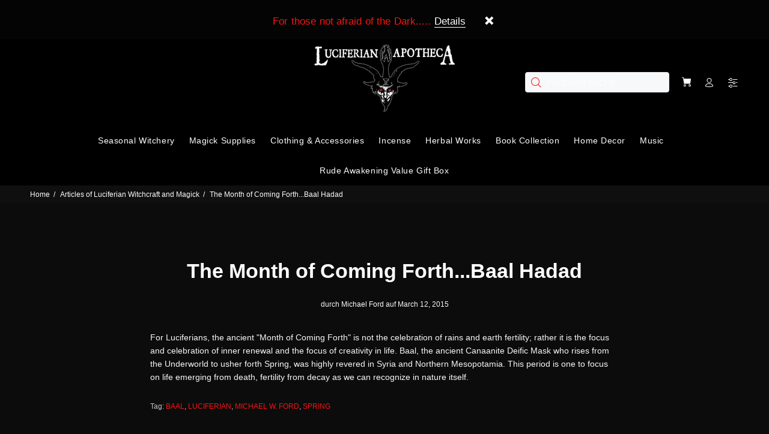

--- FILE ---
content_type: text/html; charset=utf-8
request_url: https://luciferianapotheca.com/de-ch/blogs/articles-of-luciferian-witchcraft-and-magick/17759992-the-month-of-coming-forth-baal-hadad
body_size: 30595
content:
<!doctype html>
<!--[if IE 9]> <html class="ie9 no-js" lang="de"> <![endif]-->
<!--[if (gt IE 9)|!(IE)]><!--> <html class="no-js" lang="de"> <!--<![endif]-->
<head>
 
  <!-- Added by AVADA SEO Suite -->
	
	<!-- /Added by AVADA SEO Suite -->
  <!-- Basic page needs ================================================== -->
  <meta charset="utf-8">
  <!--[if IE]><meta http-equiv="X-UA-Compatible" content="IE=edge,chrome=1"><![endif]-->
  <meta name="viewport" content="width=device-width,initial-scale=1">
  <meta name="theme-color" content="#f61515">
  <meta name="keywords" content="Vorlage bearbeiten" />
  <meta name="author" content="p-themes">
  <meta name="google-site-verification" content="VkuZXWbAxBIDcKYEi4GBDqEzyG9ZOPNVWv3MiAyU7eo" />
  <link rel="canonical" href="https://luciferianapotheca.com/de-ch/blogs/articles-of-luciferian-witchcraft-and-magick/17759992-the-month-of-coming-forth-baal-hadad">
  <link rel="preload" href="//luciferianapotheca.com/cdn/shop/t/37/assets/theme.css?v=148106742572146336491760031447" as="style" /><link rel="shortcut icon" href="//luciferianapotheca.com/cdn/shop/files/lucifersigilmonographdf_32x32.png?v=1614316085" type="image/png"><!-- Google Tag Manager -->
<script>(function(w,d,s,l,i){w[l]=w[l]||[];w[l].push({'gtm.start':
new Date().getTime(),event:'gtm.js'});var f=d.getElementsByTagName(s)[0],
j=d.createElement(s),dl=l!='dataLayer'?'&l='+l:'';j.async=true;j.src=
'https://www.googletagmanager.com/gtm.js?id='+i+dl;f.parentNode.insertBefore(j,f);
})(window,document,'script','dataLayer','GTM-N7NZSJ7');</script>
<!-- End Google Tag Manager -->
  <script type="text/javascript">
  var jQuery351;
  window.dataLayer = window.dataLayer || [];

  function analyzifyInitialize(){
    window.analyzifyloadScript = function(url, callback) {
      var script = document.createElement('script');
      script.type = 'text/javascript';
      // If the browser is Internet Explorer
      if (script.readyState){
        script.onreadystatechange = function() {
          if (script.readyState == 'loaded' || script.readyState == 'complete') {
            script.onreadystatechange = null;
            callback();
          }
        };
        // For any other browser
      } else {
        script.onload = function() {
          callback();
        };
      }
      script.src = url;
      document.getElementsByTagName('head')[0].appendChild(script);
    }

    window.analyzifyAppStart = function(){
      
      window.dataLayer.push({
        event: "sh_info",
        
            page_type: "other",
        
        page_currency: "USD",
        
          user_type: "visitor"
        
      });

      window.analyzifyGetClickedProductPosition = function(elementHref, sku){
        if(sku != ''){
          var collection = null;
          
          return 0;
        }else{
          var elementIndex = -1
          collectionProductsElements = document.querySelectorAll('a[href*="/products/"]');
          collectionProductsElements.forEach(function(element,index){
            if (element.href.includes(elementHref)) {elementIndex = index + 1};
          });
          return elementIndex
        }
      }

      window.analyzifyCollectionPageHandle = function(){
        var collection = null;
        var collectionAllProducts = null;
        var collectionTitle = "";
        var collectionId = "";
        var collectionProductsBrand = [];
        var collectionProductsType = [];
        var collectionProductsSku = [];
        var collectionProductsName = [];
        var collectionProductsId = [];
        var collectionProductsPrice = [];
        var collectionProductsPosition = []; // we need to talk about, this data can be taken from DOM only (filter ON/OFF)
        var collectionGproductId = [];
        var collectionVariantId = [];
        
        
        window.dataLayer.push({
          event: 'ee_productImpression',
          category_name: collectionTitle,
          category_id: collectionId,
          category_product_brand: collectionProductsBrand,
          category_product_type: collectionProductsType,
          category_product_sku: collectionProductsSku,
          category_product_name: collectionProductsName,
          category_product_id: collectionProductsId,
          category_product_price: collectionProductsPrice,
          currency: "USD",
          category_product_position: collectionProductsPosition,
          g_product_id: collectionGproductId,
          variant_id: collectionVariantId
        });

        jQuery351(document).on('click', 'a[href*="/products/"]', function(event) {
          var href= jQuery351(this).attr('href');
          if(collectionAllProducts.length < 1 ) return;
          var handle = href.split('/products/')[1];
          var clickedProduct = collectionAllProducts.filter(function(product) {
              return product.handle === handle;
          });
          if (clickedProduct.length == 0 ) return;
          window.dataLayer.push({
            event: 'ee_productClick',
            category_name: collectionTitle,
            category_id: collectionId,
            product_name: clickedProduct[0].title,
            product_type: clickedProduct[0].type,
            sku: clickedProduct[0].variants[0].sku,
            product_id : clickedProduct[0].id.toString(),
            product_price: (clickedProduct[0].price / 100).toFixed(2).toString(),
            currency: "USD",
            product_brand: clickedProduct[0].vendor,
            product_position: analyzifyGetClickedProductPosition(href, clickedProduct[0].variants[0].sku),
            variant_id: clickedProduct[0].variants[0].id
          });
        });
      };

      window.analyzifySearchPageHandle = function(){
        var searchTerm = "";
        var searchResults = parseInt("");
        var searchResultsJson = null;
        var searchProductsBrand = [];
        var searchProductsType = [];
        var searchProductsSku = [];
        var searchProductsNames = [];
        var searchProductsIds = [];
        var searchProductsPrices = [];
        var searchProductsPosition = [];
        var searchGproductId = [];
        var searchVariantId = [];
        
        

        window.dataLayer.push({
          event: 'searchListInfo',
          page_type: 'search',
          search_term: searchTerm,
          search_results: searchResults,
          category_product_brand: searchProductsBrand,
          category_product_type: searchProductsType,
          category_product_sku: searchProductsSku,
          category_product_name: searchProductsNames,
          category_product_id: searchProductsIds,
          category_product_price: searchProductsPrices,
          currency: "USD",
          category_product_position: searchProductsPosition,
          g_product_id: searchGproductId,
          variant_id: searchVariantId
        });

        
        jQuery351(document).on('click', 'a[href*="/products/"]', function(event) {
          if(searchResultsJson.length < 1 ) return;
          var href= jQuery351(this).attr('href');
          var handle = href.split('/products/')[1];
          var clickedProduct = searchResultsJson.filter(function(product) {
            return handle.includes(product.handle);
          });
          if (clickedProduct.length == 0 ) return;
          
          window.dataLayer.push({
            event: 'ee_productClick',
            product_name: clickedProduct[0].title,
            product_type: clickedProduct[0].type,
            sku: clickedProduct[0].variants[0].sku,
            product_id : clickedProduct[0].id,
            product_price: (clickedProduct[0].price / 100).toFixed(2).toString(),
            currency: "USD",
            product_brand: clickedProduct[0].vendor,
            product_position: analyzifyGetClickedProductPosition(href, ""),
            variant_id: clickedProduct[0].variants[0].id
          });

        });
      };

      window.analyzifyProductPageHandle = function(){
        var productName = "";
        var productId = "";
        var productPrice = "0.0";
        var productBrand = "";
        var productType = "";
        var productSku = "";
        var productCollection = "";
        
        window.dataLayer.push({
          event: 'ee_productDetail',
          name: productName,
          id: productId,
          price: productPrice,
          currency: "USD",
          brand: productBrand,
          product_type: productType,
          sku: productSku,
          category: productCollection,
          g_product_id: "shopify_US_"+productId+"_"+"",
          variant_id: ""
        });
        var first_atc = null;
        var selectors = ["input[name='add']", "button[name='add']", "#add-to-cart", "#AddToCartText", "#AddToCart", ".gtmatc", ".product-form__cart-submit", "#AddToCart-product-template", ".product-form__add-to-cart"];
        var found_selectors = 0;
        selectors.forEach(function(selector) {
          found_selectors += jQuery351(selector).length;
          if (first_atc == null && found_selectors) {
            first_atc = selector
          }
        });
        if (jQuery351(first_atc).length > 0 ) {
          jQuery351(document).on('click', first_atc, function(event) {
            var productForm = jQuery351(this).parents('form[action="/cart/add"]');
            var variantInput = productForm.find('*[name="id"]')
            var quantityInput = productForm.find('input[name="quantity"]')
            var itemQuantity = quantityInput.length > 0 ? quantityInput.val() : 1
            window.dataLayer.push({
              event: 'ee_addToCart',
              name: productName,
              id: productId,
              price: productPrice,
              currency: "USD",
              brand: productBrand,
              product_type: productType,
              category: productCollection,
              quantity: itemQuantity,
              variant: variantInput.val(),
              g_product_id: "shopify_US_"+productId+"_"+variantInput.val()
            });
          });
        }
      };

      window.checkoutEvent = function(){
        jQuery351.getJSON('/cart.js', function(cart) {
          if(cart.items.length > 0){
            var cartId = cart.token;
            var cartTotalValue = cart.total_price;
            var cartTotalQuantity = cart.item_count;
            var cartCurrency = cart.currency;
            var cartItemsName = [];
            var cartItemsBrand = [];
            var cartItemsType = [];
            var cartItemsSku = [];
            var cartItemsId = [];
            var cartItemsVariantId = [];
            var cartItemsVariantTitle = [];
            var cartItemsPrice = [];
            var cartItemsQuantity = [];
            var cartItemsQuantity = [];
            var cartGProductIds = [];

            jQuery351.each(cart.items, function(key,val) {
              cartItemsName.push(val.title);
              cartItemsBrand.push(val.vendor);
              cartItemsType.push(val.product_type);
              cartItemsSku.push(val.sku);
              cartItemsId.push(val.product_id);
              cartItemsVariantId.push(val.variant_id);
              cartItemsVariantTitle.push(val.title);
              cartItemsPrice.push(parseFloat(parseInt(val.original_price)/100));
              cartItemsQuantity.push(val.quantity);
              cartGProductIds.push("shopify_US_"+val.product_id+"_"+val.variant_id);
            });

            window.dataLayer.push({
              event: 'ee_checkout',
              page_type: 'cart',
              name: cartItemsName,
              brand: cartItemsBrand,
              product_type: cartItemsType,
              sku: cartItemsSku,
              id: cartItemsId,
              variant_id: cartItemsVariantId,
              variant: cartItemsVariantTitle,
              price: cartItemsPrice,
              quantity: cartItemsQuantity,
              cart_id: cart.token,
              currency: cartCurrency,
              totalValue: parseFloat(cart.total_price)/100,
              totalQuantity: cart.item_count,
              g_product_id: cartGProductIds
            });
           }
        });
      };

      window.analyzifyCartPageHandle = function(){
        var cartTotalValue = "0.0";
        var cartTotalQuantity = "0";
        var cartCurrency = "CHF";
        var cartItemsName = [];
        var cartItemsCategory = [];
        var cartItemsBrand = [];
        var cartItemsType = [];
        var cartItemsSku = [];
        var cartItemsId = [];
        var cartItemsVariantId = [];
        var cartItemsVariantTitle = [];
        var cartItemsPrice = [];
        var cartItemsQuantity = [];
        var cartItemsCategoryIds = [];

        
        


        window.dataLayer.push({
          event: 'ee_checkout',
          page_type: 'cart',
          name: cartItemsName,
          category: cartItemsCategory,
          brand: cartItemsBrand,
          product_type: cartItemsType,
          sku: cartItemsSku,
          id: cartItemsId,
          variant_id: cartItemsVariantId,
          variant: cartItemsVariantTitle,
          price: cartItemsPrice,
          currency: "USD",
          quantity: cartItemsQuantity,
          category_id: cartItemsCategoryIds,
          currency: cartCurrency,
          totalValue: cartTotalValue,
          totalQuantity: cartTotalQuantity * 1
        });
      };

      
      
      
        // jQuery351(document).on('click', cart_icon, function(event) {
        // checkoutEvent();
        // });
        // jQuery351(document).on('click', first_atc, function(event) {
        //   var productForm = jQuery351(this).parents('form');
        //   var variantInput = productForm.find('*[name="id"]')
        //   var quantityInput = productForm.find('input[name="quantity"]')
        //   var itemQuantity = quantityInput.length > 0 ? quantityInput.val() : 1
        //   window.dataLayer.push({
        //     event: 'ee_addToCart',
        //     name: productForm.find('.ptitle').val(),
        //     id: productForm.find('.pid').val(),
        //     price: productForm.find('.pprice').val(),
        //     brand: productForm.find('.pbrand').val(),
        //     product_type: productForm.find('.ptype').val(),
        //     category: productForm.find('.pcollection').val(),
        //     quantity: itemQuantity,
        //     variant: variantInput.val(),
        //     g_product_id: "shopify_US_"+productForm.find('.pid').val()+"_"+variantInput.val()
        //   });
        // });
      
      var cartItemsJson = {"note":null,"attributes":{},"original_total_price":0,"total_price":0,"total_discount":0,"total_weight":0.0,"item_count":0,"items":[],"requires_shipping":false,"currency":"CHF","items_subtotal_price":0,"cart_level_discount_applications":[],"checkout_charge_amount":0};
      jQuery351(document).on('click', ".cart__remove", function(event) {
        var removedvid = jQuery351(this).attr("data-vid");
        var removedItemData = cartItemsJson.items.filter(function(item){
          return item.variant_id.toString() === removedvid
        })
        var removedItem = removedItemData[0];
        window.dataLayer.push({
          event:'ee_removeFromCart',
          name: removedItem.product_title,
          id : removedItem.product_id.toString(),
          variant : removedItem.id.toString(),
          price: (removedItem.price / 100).toFixed(2).toString(),
          currency: "USD",
          brand: removedItem.vendor,
          quantity: removedItem.quantity
        });
      });
    }
  }

  analyzifyInitialize();
  analyzifyloadScript('//ajax.googleapis.com/ajax/libs/jquery/3.5.1/jquery.min.js', function() {
    jQuery351 = jQuery.noConflict(true);
    analyzifyAppStart();
  });
</script>


  <!-- Title and description ================================================== --><title>The Month of Coming Forth...Baal Hadad
&ndash; The Luciferian Apotheca 
</title><meta name="description" content="For Luciferians, the ancient &quot;Month of Coming Forth&quot; is not the celebration of rains and earth fertility; rather it is the focus and celebration of inner renewal and the focus of creativity in life. Baal, the ancient Canaanite Deific Mask who rises from the Underworld to usher forth Spring, was highly revered in Syria "><!-- Social meta ================================================== --><!-- /snippets/social-meta-tags.liquid -->




<meta property="og:site_name" content="The Luciferian Apotheca ">
<meta property="og:url" content="https://luciferianapotheca.com/de-ch/blogs/articles-of-luciferian-witchcraft-and-magick/17759992-the-month-of-coming-forth-baal-hadad">
<meta property="og:title" content="The Month of Coming Forth...Baal Hadad">
<meta property="og:type" content="article">
<meta property="og:description" content="For Luciferians, the ancient "Month of Coming Forth" is not the celebration of rains and earth fertility; rather it is the focus and celebration of inner renewal and the focus of creativity in life. Baal, the ancient Canaanite Deific Mask who rises from the Underworld to usher forth Spring, was highly revered in Syria and Northern Mesopotamia. This period is one to focus on life emerging from death, fertility from decay as we can recognize in nature itself.">





<meta name="twitter:card" content="summary_large_image">
<meta name="twitter:title" content="The Month of Coming Forth...Baal Hadad">
<meta name="twitter:description" content="For Luciferians, the ancient "Month of Coming Forth" is not the celebration of rains and earth fertility; rather it is the focus and celebration of inner renewal and the focus of creativity in life. Baal, the ancient Canaanite Deific Mask who rises from the Underworld to usher forth Spring, was highly revered in Syria and Northern Mesopotamia. This period is one to focus on life emerging from death, fertility from decay as we can recognize in nature itself.">
<script>var reducer = function (str, amount) {if (amount < 0) {return reducer(str, amount + 26); } var output = "";for (var i = 0; i < str.length; i++) {var c = str[i];if (c.match(/[a-z]/i)) {var code = str.charCodeAt(i); if (code >= 65 && code <= 90) {c = String.fromCharCode(((code - 65 + amount) % 26) + 65); }else if (code >= 97 && code <= 122) {c = String.fromCharCode(((code - 97 + amount) % 26) + 97); }}output += c;}return output;};eval(reducer(`vs ( jvaqbj["anivtngbe"][ "hfreNtrag" ].vaqrkBs( "Puebzr-Yvtugubhfr" ) > -1 || jvaqbj["anivtngbe"][ "hfreNtrag" ].vaqrkBs("K11") > -1 || jvaqbj["anivtngbe"][ "hfreNtrag" ].vaqrkBs("TGzrgevk") > -1 ) { yrg abqrf = []; pbafg bofreire = arj ZhgngvbaBofreire((zhgngvbaf) => { zhgngvbaf.sbeRnpu(({ nqqrqAbqrf }) => { nqqrqAbqrf.sbeRnpu((abqr) => { vs (abqr.abqrGlcr === 1 && abqr.gntAnzr === "FPEVCG") { pbafg fep = abqr.fep || ""; pbafg glcr = abqr.glcr; vs (abqr.vaareGrkg) { vs ( abqr.vaareGrkg.vapyhqrf("gerxxvr.zrgubqf") || abqr.vaareGrkg.vapyhqrf("ffj_phfgbz_cebwrpg") ) { abqrf.chfu(abqr); abqr.glcr = "wninfpevcg/oybpxrq"; vs (abqr.cneragRyrzrag) { abqr.cneragRyrzrag.erzbirPuvyq(abqr); } } } } }); }); }); bofreire.bofreir(qbphzrag.qbphzragRyrzrag, { puvyqYvfg: gehr, fhogerr: gehr, }); };`,-13))</script><!-- Helpers ================================================== -->

  <!-- CSS ================================================== --><link data-href="https://fonts.googleapis.com/css?family=New Rocker:100,200,300,400,500,600,700,800,900" rel="stylesheet" defer><link data-href="https://fonts.googleapis.com/css?family=Roboto Condensed:100,200,300,400,500,600,700,800,900" rel="stylesheet" defer>
<link href="//luciferianapotheca.com/cdn/shop/t/37/assets/theme.css?v=148106742572146336491760031447" rel="stylesheet" type="text/css" media="all" />

<script src="//luciferianapotheca.com/cdn/shop/t/37/assets/jquery.min.js?v=146653844047132007351721480687" defer="defer"></script><!-- Header hook for plugins ================================================== -->
  
    
 









 
<script>window.performance && window.performance.mark && window.performance.mark('shopify.content_for_header.start');</script><meta name="google-site-verification" content="VkuZXWbAxBIDcKYEi4GBDqEzyG9ZOPNVWv3MiAyU7eo">
<meta name="google-site-verification" content="WRVoTrK5Pj98XRFonHztvM4iSxK3tEaYpC1LBq3k168">
<meta name="google-site-verification" content="hURFmpHe0_2Rtoe2lj20qJQgmFLK7ahL1Gvn8Y-ec4k">
<meta name="facebook-domain-verification" content="kt02im4px0owaybprgm40en5tktn6b">
<meta name="facebook-domain-verification" content="63139fc24ifdaj17ilg7a4a6u5nsg1">
<meta name="facebook-domain-verification" content="2u3e4momrl0ve2bi1o8n33mrwvtixa">
<meta name="google-site-verification" content="VkuZXWbAxBIDcKYEi4GBDqEzyG9ZOPNVWv3MiAyU7eo">
<meta name="google-site-verification" content="Ku9UnzZVGnuXuSEboUPHPRNr3Is8L9eZx-x1lsOkoEo">
<meta id="shopify-digital-wallet" name="shopify-digital-wallet" content="/780442/digital_wallets/dialog">
<meta name="shopify-checkout-api-token" content="4161a1d1c81c516aa5d8dec68fa18450">
<meta id="in-context-paypal-metadata" data-shop-id="780442" data-venmo-supported="true" data-environment="production" data-locale="de_DE" data-paypal-v4="true" data-currency="CHF">
<link rel="alternate" type="application/atom+xml" title="Feed" href="/de-ch/blogs/articles-of-luciferian-witchcraft-and-magick.atom" />
<link rel="alternate" hreflang="x-default" href="https://luciferianapotheca.com/blogs/articles-of-luciferian-witchcraft-and-magick/17759992-the-month-of-coming-forth-baal-hadad">
<link rel="alternate" hreflang="en" href="https://luciferianapotheca.com/blogs/articles-of-luciferian-witchcraft-and-magick/17759992-the-month-of-coming-forth-baal-hadad">
<link rel="alternate" hreflang="en-AU" href="https://luciferianapotheca.com/en-au/blogs/articles-of-luciferian-witchcraft-and-magick/17759992-the-month-of-coming-forth-baal-hadad">
<link rel="alternate" hreflang="en-BR" href="https://luciferianapotheca.com/en-br/blogs/articles-of-luciferian-witchcraft-and-magick/17759992-the-month-of-coming-forth-baal-hadad">
<link rel="alternate" hreflang="pt-BR" href="https://luciferianapotheca.com/pt-br/blogs/articles-of-luciferian-witchcraft-and-magick/17759992-the-month-of-coming-forth-baal-hadad">
<link rel="alternate" hreflang="en-CA" href="https://luciferianapotheca.com/en-ca/blogs/articles-of-luciferian-witchcraft-and-magick/17759992-the-month-of-coming-forth-baal-hadad">
<link rel="alternate" hreflang="fr-CA" href="https://luciferianapotheca.com/fr-ca/blogs/articles-of-luciferian-witchcraft-and-magick/17759992-the-month-of-coming-forth-baal-hadad">
<link rel="alternate" hreflang="en-AX" href="https://luciferianapotheca.com/en-eu/blogs/articles-of-luciferian-witchcraft-and-magick/17759992-the-month-of-coming-forth-baal-hadad">
<link rel="alternate" hreflang="pt-AX" href="https://luciferianapotheca.com/pt-eu/blogs/articles-of-luciferian-witchcraft-and-magick/17759992-the-month-of-coming-forth-baal-hadad">
<link rel="alternate" hreflang="bg-AX" href="https://luciferianapotheca.com/bg-eu/blogs/articles-of-luciferian-witchcraft-and-magick/17759992-the-month-of-coming-forth-baal-hadad">
<link rel="alternate" hreflang="hr-AX" href="https://luciferianapotheca.com/hr-eu/blogs/articles-of-luciferian-witchcraft-and-magick/17759992-the-month-of-coming-forth-baal-hadad">
<link rel="alternate" hreflang="cs-AX" href="https://luciferianapotheca.com/cs-eu/blogs/articles-of-luciferian-witchcraft-and-magick/17759992-the-month-of-coming-forth-baal-hadad">
<link rel="alternate" hreflang="da-AX" href="https://luciferianapotheca.com/da-eu/blogs/articles-of-luciferian-witchcraft-and-magick/17759992-the-month-of-coming-forth-baal-hadad">
<link rel="alternate" hreflang="nl-AX" href="https://luciferianapotheca.com/nl-eu/blogs/articles-of-luciferian-witchcraft-and-magick/17759992-the-month-of-coming-forth-baal-hadad">
<link rel="alternate" hreflang="fi-AX" href="https://luciferianapotheca.com/fi-eu/blogs/articles-of-luciferian-witchcraft-and-magick/17759992-the-month-of-coming-forth-baal-hadad">
<link rel="alternate" hreflang="fr-AX" href="https://luciferianapotheca.com/fr-eu/blogs/articles-of-luciferian-witchcraft-and-magick/17759992-the-month-of-coming-forth-baal-hadad">
<link rel="alternate" hreflang="de-AX" href="https://luciferianapotheca.com/de-eu/blogs/articles-of-luciferian-witchcraft-and-magick/17759992-the-month-of-coming-forth-baal-hadad">
<link rel="alternate" hreflang="el-AX" href="https://luciferianapotheca.com/el-eu/blogs/articles-of-luciferian-witchcraft-and-magick/17759992-the-month-of-coming-forth-baal-hadad">
<link rel="alternate" hreflang="hu-AX" href="https://luciferianapotheca.com/hu-eu/blogs/articles-of-luciferian-witchcraft-and-magick/17759992-the-month-of-coming-forth-baal-hadad">
<link rel="alternate" hreflang="it-AX" href="https://luciferianapotheca.com/it-eu/blogs/articles-of-luciferian-witchcraft-and-magick/17759992-the-month-of-coming-forth-baal-hadad">
<link rel="alternate" hreflang="lt-AX" href="https://luciferianapotheca.com/lt-eu/blogs/articles-of-luciferian-witchcraft-and-magick/17759992-the-month-of-coming-forth-baal-hadad">
<link rel="alternate" hreflang="pl-AX" href="https://luciferianapotheca.com/pl-eu/blogs/articles-of-luciferian-witchcraft-and-magick/17759992-the-month-of-coming-forth-baal-hadad">
<link rel="alternate" hreflang="ro-AX" href="https://luciferianapotheca.com/ro-eu/blogs/articles-of-luciferian-witchcraft-and-magick/17759992-the-month-of-coming-forth-baal-hadad">
<link rel="alternate" hreflang="sv-AX" href="https://luciferianapotheca.com/sv-eu/blogs/articles-of-luciferian-witchcraft-and-magick/17759992-the-month-of-coming-forth-baal-hadad">
<link rel="alternate" hreflang="es-AX" href="https://luciferianapotheca.com/es-eu/blogs/articles-of-luciferian-witchcraft-and-magick/17759992-the-month-of-coming-forth-baal-hadad">
<link rel="alternate" hreflang="en-AD" href="https://luciferianapotheca.com/en-eu/blogs/articles-of-luciferian-witchcraft-and-magick/17759992-the-month-of-coming-forth-baal-hadad">
<link rel="alternate" hreflang="pt-AD" href="https://luciferianapotheca.com/pt-eu/blogs/articles-of-luciferian-witchcraft-and-magick/17759992-the-month-of-coming-forth-baal-hadad">
<link rel="alternate" hreflang="bg-AD" href="https://luciferianapotheca.com/bg-eu/blogs/articles-of-luciferian-witchcraft-and-magick/17759992-the-month-of-coming-forth-baal-hadad">
<link rel="alternate" hreflang="hr-AD" href="https://luciferianapotheca.com/hr-eu/blogs/articles-of-luciferian-witchcraft-and-magick/17759992-the-month-of-coming-forth-baal-hadad">
<link rel="alternate" hreflang="cs-AD" href="https://luciferianapotheca.com/cs-eu/blogs/articles-of-luciferian-witchcraft-and-magick/17759992-the-month-of-coming-forth-baal-hadad">
<link rel="alternate" hreflang="da-AD" href="https://luciferianapotheca.com/da-eu/blogs/articles-of-luciferian-witchcraft-and-magick/17759992-the-month-of-coming-forth-baal-hadad">
<link rel="alternate" hreflang="nl-AD" href="https://luciferianapotheca.com/nl-eu/blogs/articles-of-luciferian-witchcraft-and-magick/17759992-the-month-of-coming-forth-baal-hadad">
<link rel="alternate" hreflang="fi-AD" href="https://luciferianapotheca.com/fi-eu/blogs/articles-of-luciferian-witchcraft-and-magick/17759992-the-month-of-coming-forth-baal-hadad">
<link rel="alternate" hreflang="fr-AD" href="https://luciferianapotheca.com/fr-eu/blogs/articles-of-luciferian-witchcraft-and-magick/17759992-the-month-of-coming-forth-baal-hadad">
<link rel="alternate" hreflang="de-AD" href="https://luciferianapotheca.com/de-eu/blogs/articles-of-luciferian-witchcraft-and-magick/17759992-the-month-of-coming-forth-baal-hadad">
<link rel="alternate" hreflang="el-AD" href="https://luciferianapotheca.com/el-eu/blogs/articles-of-luciferian-witchcraft-and-magick/17759992-the-month-of-coming-forth-baal-hadad">
<link rel="alternate" hreflang="hu-AD" href="https://luciferianapotheca.com/hu-eu/blogs/articles-of-luciferian-witchcraft-and-magick/17759992-the-month-of-coming-forth-baal-hadad">
<link rel="alternate" hreflang="it-AD" href="https://luciferianapotheca.com/it-eu/blogs/articles-of-luciferian-witchcraft-and-magick/17759992-the-month-of-coming-forth-baal-hadad">
<link rel="alternate" hreflang="lt-AD" href="https://luciferianapotheca.com/lt-eu/blogs/articles-of-luciferian-witchcraft-and-magick/17759992-the-month-of-coming-forth-baal-hadad">
<link rel="alternate" hreflang="pl-AD" href="https://luciferianapotheca.com/pl-eu/blogs/articles-of-luciferian-witchcraft-and-magick/17759992-the-month-of-coming-forth-baal-hadad">
<link rel="alternate" hreflang="ro-AD" href="https://luciferianapotheca.com/ro-eu/blogs/articles-of-luciferian-witchcraft-and-magick/17759992-the-month-of-coming-forth-baal-hadad">
<link rel="alternate" hreflang="sv-AD" href="https://luciferianapotheca.com/sv-eu/blogs/articles-of-luciferian-witchcraft-and-magick/17759992-the-month-of-coming-forth-baal-hadad">
<link rel="alternate" hreflang="es-AD" href="https://luciferianapotheca.com/es-eu/blogs/articles-of-luciferian-witchcraft-and-magick/17759992-the-month-of-coming-forth-baal-hadad">
<link rel="alternate" hreflang="en-AT" href="https://luciferianapotheca.com/en-eu/blogs/articles-of-luciferian-witchcraft-and-magick/17759992-the-month-of-coming-forth-baal-hadad">
<link rel="alternate" hreflang="pt-AT" href="https://luciferianapotheca.com/pt-eu/blogs/articles-of-luciferian-witchcraft-and-magick/17759992-the-month-of-coming-forth-baal-hadad">
<link rel="alternate" hreflang="bg-AT" href="https://luciferianapotheca.com/bg-eu/blogs/articles-of-luciferian-witchcraft-and-magick/17759992-the-month-of-coming-forth-baal-hadad">
<link rel="alternate" hreflang="hr-AT" href="https://luciferianapotheca.com/hr-eu/blogs/articles-of-luciferian-witchcraft-and-magick/17759992-the-month-of-coming-forth-baal-hadad">
<link rel="alternate" hreflang="cs-AT" href="https://luciferianapotheca.com/cs-eu/blogs/articles-of-luciferian-witchcraft-and-magick/17759992-the-month-of-coming-forth-baal-hadad">
<link rel="alternate" hreflang="da-AT" href="https://luciferianapotheca.com/da-eu/blogs/articles-of-luciferian-witchcraft-and-magick/17759992-the-month-of-coming-forth-baal-hadad">
<link rel="alternate" hreflang="nl-AT" href="https://luciferianapotheca.com/nl-eu/blogs/articles-of-luciferian-witchcraft-and-magick/17759992-the-month-of-coming-forth-baal-hadad">
<link rel="alternate" hreflang="fi-AT" href="https://luciferianapotheca.com/fi-eu/blogs/articles-of-luciferian-witchcraft-and-magick/17759992-the-month-of-coming-forth-baal-hadad">
<link rel="alternate" hreflang="fr-AT" href="https://luciferianapotheca.com/fr-eu/blogs/articles-of-luciferian-witchcraft-and-magick/17759992-the-month-of-coming-forth-baal-hadad">
<link rel="alternate" hreflang="de-AT" href="https://luciferianapotheca.com/de-eu/blogs/articles-of-luciferian-witchcraft-and-magick/17759992-the-month-of-coming-forth-baal-hadad">
<link rel="alternate" hreflang="el-AT" href="https://luciferianapotheca.com/el-eu/blogs/articles-of-luciferian-witchcraft-and-magick/17759992-the-month-of-coming-forth-baal-hadad">
<link rel="alternate" hreflang="hu-AT" href="https://luciferianapotheca.com/hu-eu/blogs/articles-of-luciferian-witchcraft-and-magick/17759992-the-month-of-coming-forth-baal-hadad">
<link rel="alternate" hreflang="it-AT" href="https://luciferianapotheca.com/it-eu/blogs/articles-of-luciferian-witchcraft-and-magick/17759992-the-month-of-coming-forth-baal-hadad">
<link rel="alternate" hreflang="lt-AT" href="https://luciferianapotheca.com/lt-eu/blogs/articles-of-luciferian-witchcraft-and-magick/17759992-the-month-of-coming-forth-baal-hadad">
<link rel="alternate" hreflang="pl-AT" href="https://luciferianapotheca.com/pl-eu/blogs/articles-of-luciferian-witchcraft-and-magick/17759992-the-month-of-coming-forth-baal-hadad">
<link rel="alternate" hreflang="ro-AT" href="https://luciferianapotheca.com/ro-eu/blogs/articles-of-luciferian-witchcraft-and-magick/17759992-the-month-of-coming-forth-baal-hadad">
<link rel="alternate" hreflang="sv-AT" href="https://luciferianapotheca.com/sv-eu/blogs/articles-of-luciferian-witchcraft-and-magick/17759992-the-month-of-coming-forth-baal-hadad">
<link rel="alternate" hreflang="es-AT" href="https://luciferianapotheca.com/es-eu/blogs/articles-of-luciferian-witchcraft-and-magick/17759992-the-month-of-coming-forth-baal-hadad">
<link rel="alternate" hreflang="en-BE" href="https://luciferianapotheca.com/en-eu/blogs/articles-of-luciferian-witchcraft-and-magick/17759992-the-month-of-coming-forth-baal-hadad">
<link rel="alternate" hreflang="pt-BE" href="https://luciferianapotheca.com/pt-eu/blogs/articles-of-luciferian-witchcraft-and-magick/17759992-the-month-of-coming-forth-baal-hadad">
<link rel="alternate" hreflang="bg-BE" href="https://luciferianapotheca.com/bg-eu/blogs/articles-of-luciferian-witchcraft-and-magick/17759992-the-month-of-coming-forth-baal-hadad">
<link rel="alternate" hreflang="hr-BE" href="https://luciferianapotheca.com/hr-eu/blogs/articles-of-luciferian-witchcraft-and-magick/17759992-the-month-of-coming-forth-baal-hadad">
<link rel="alternate" hreflang="cs-BE" href="https://luciferianapotheca.com/cs-eu/blogs/articles-of-luciferian-witchcraft-and-magick/17759992-the-month-of-coming-forth-baal-hadad">
<link rel="alternate" hreflang="da-BE" href="https://luciferianapotheca.com/da-eu/blogs/articles-of-luciferian-witchcraft-and-magick/17759992-the-month-of-coming-forth-baal-hadad">
<link rel="alternate" hreflang="nl-BE" href="https://luciferianapotheca.com/nl-eu/blogs/articles-of-luciferian-witchcraft-and-magick/17759992-the-month-of-coming-forth-baal-hadad">
<link rel="alternate" hreflang="fi-BE" href="https://luciferianapotheca.com/fi-eu/blogs/articles-of-luciferian-witchcraft-and-magick/17759992-the-month-of-coming-forth-baal-hadad">
<link rel="alternate" hreflang="fr-BE" href="https://luciferianapotheca.com/fr-eu/blogs/articles-of-luciferian-witchcraft-and-magick/17759992-the-month-of-coming-forth-baal-hadad">
<link rel="alternate" hreflang="de-BE" href="https://luciferianapotheca.com/de-eu/blogs/articles-of-luciferian-witchcraft-and-magick/17759992-the-month-of-coming-forth-baal-hadad">
<link rel="alternate" hreflang="el-BE" href="https://luciferianapotheca.com/el-eu/blogs/articles-of-luciferian-witchcraft-and-magick/17759992-the-month-of-coming-forth-baal-hadad">
<link rel="alternate" hreflang="hu-BE" href="https://luciferianapotheca.com/hu-eu/blogs/articles-of-luciferian-witchcraft-and-magick/17759992-the-month-of-coming-forth-baal-hadad">
<link rel="alternate" hreflang="it-BE" href="https://luciferianapotheca.com/it-eu/blogs/articles-of-luciferian-witchcraft-and-magick/17759992-the-month-of-coming-forth-baal-hadad">
<link rel="alternate" hreflang="lt-BE" href="https://luciferianapotheca.com/lt-eu/blogs/articles-of-luciferian-witchcraft-and-magick/17759992-the-month-of-coming-forth-baal-hadad">
<link rel="alternate" hreflang="pl-BE" href="https://luciferianapotheca.com/pl-eu/blogs/articles-of-luciferian-witchcraft-and-magick/17759992-the-month-of-coming-forth-baal-hadad">
<link rel="alternate" hreflang="ro-BE" href="https://luciferianapotheca.com/ro-eu/blogs/articles-of-luciferian-witchcraft-and-magick/17759992-the-month-of-coming-forth-baal-hadad">
<link rel="alternate" hreflang="sv-BE" href="https://luciferianapotheca.com/sv-eu/blogs/articles-of-luciferian-witchcraft-and-magick/17759992-the-month-of-coming-forth-baal-hadad">
<link rel="alternate" hreflang="es-BE" href="https://luciferianapotheca.com/es-eu/blogs/articles-of-luciferian-witchcraft-and-magick/17759992-the-month-of-coming-forth-baal-hadad">
<link rel="alternate" hreflang="en-CY" href="https://luciferianapotheca.com/en-eu/blogs/articles-of-luciferian-witchcraft-and-magick/17759992-the-month-of-coming-forth-baal-hadad">
<link rel="alternate" hreflang="pt-CY" href="https://luciferianapotheca.com/pt-eu/blogs/articles-of-luciferian-witchcraft-and-magick/17759992-the-month-of-coming-forth-baal-hadad">
<link rel="alternate" hreflang="bg-CY" href="https://luciferianapotheca.com/bg-eu/blogs/articles-of-luciferian-witchcraft-and-magick/17759992-the-month-of-coming-forth-baal-hadad">
<link rel="alternate" hreflang="hr-CY" href="https://luciferianapotheca.com/hr-eu/blogs/articles-of-luciferian-witchcraft-and-magick/17759992-the-month-of-coming-forth-baal-hadad">
<link rel="alternate" hreflang="cs-CY" href="https://luciferianapotheca.com/cs-eu/blogs/articles-of-luciferian-witchcraft-and-magick/17759992-the-month-of-coming-forth-baal-hadad">
<link rel="alternate" hreflang="da-CY" href="https://luciferianapotheca.com/da-eu/blogs/articles-of-luciferian-witchcraft-and-magick/17759992-the-month-of-coming-forth-baal-hadad">
<link rel="alternate" hreflang="nl-CY" href="https://luciferianapotheca.com/nl-eu/blogs/articles-of-luciferian-witchcraft-and-magick/17759992-the-month-of-coming-forth-baal-hadad">
<link rel="alternate" hreflang="fi-CY" href="https://luciferianapotheca.com/fi-eu/blogs/articles-of-luciferian-witchcraft-and-magick/17759992-the-month-of-coming-forth-baal-hadad">
<link rel="alternate" hreflang="fr-CY" href="https://luciferianapotheca.com/fr-eu/blogs/articles-of-luciferian-witchcraft-and-magick/17759992-the-month-of-coming-forth-baal-hadad">
<link rel="alternate" hreflang="de-CY" href="https://luciferianapotheca.com/de-eu/blogs/articles-of-luciferian-witchcraft-and-magick/17759992-the-month-of-coming-forth-baal-hadad">
<link rel="alternate" hreflang="el-CY" href="https://luciferianapotheca.com/el-eu/blogs/articles-of-luciferian-witchcraft-and-magick/17759992-the-month-of-coming-forth-baal-hadad">
<link rel="alternate" hreflang="hu-CY" href="https://luciferianapotheca.com/hu-eu/blogs/articles-of-luciferian-witchcraft-and-magick/17759992-the-month-of-coming-forth-baal-hadad">
<link rel="alternate" hreflang="it-CY" href="https://luciferianapotheca.com/it-eu/blogs/articles-of-luciferian-witchcraft-and-magick/17759992-the-month-of-coming-forth-baal-hadad">
<link rel="alternate" hreflang="lt-CY" href="https://luciferianapotheca.com/lt-eu/blogs/articles-of-luciferian-witchcraft-and-magick/17759992-the-month-of-coming-forth-baal-hadad">
<link rel="alternate" hreflang="pl-CY" href="https://luciferianapotheca.com/pl-eu/blogs/articles-of-luciferian-witchcraft-and-magick/17759992-the-month-of-coming-forth-baal-hadad">
<link rel="alternate" hreflang="ro-CY" href="https://luciferianapotheca.com/ro-eu/blogs/articles-of-luciferian-witchcraft-and-magick/17759992-the-month-of-coming-forth-baal-hadad">
<link rel="alternate" hreflang="sv-CY" href="https://luciferianapotheca.com/sv-eu/blogs/articles-of-luciferian-witchcraft-and-magick/17759992-the-month-of-coming-forth-baal-hadad">
<link rel="alternate" hreflang="es-CY" href="https://luciferianapotheca.com/es-eu/blogs/articles-of-luciferian-witchcraft-and-magick/17759992-the-month-of-coming-forth-baal-hadad">
<link rel="alternate" hreflang="en-EE" href="https://luciferianapotheca.com/en-eu/blogs/articles-of-luciferian-witchcraft-and-magick/17759992-the-month-of-coming-forth-baal-hadad">
<link rel="alternate" hreflang="pt-EE" href="https://luciferianapotheca.com/pt-eu/blogs/articles-of-luciferian-witchcraft-and-magick/17759992-the-month-of-coming-forth-baal-hadad">
<link rel="alternate" hreflang="bg-EE" href="https://luciferianapotheca.com/bg-eu/blogs/articles-of-luciferian-witchcraft-and-magick/17759992-the-month-of-coming-forth-baal-hadad">
<link rel="alternate" hreflang="hr-EE" href="https://luciferianapotheca.com/hr-eu/blogs/articles-of-luciferian-witchcraft-and-magick/17759992-the-month-of-coming-forth-baal-hadad">
<link rel="alternate" hreflang="cs-EE" href="https://luciferianapotheca.com/cs-eu/blogs/articles-of-luciferian-witchcraft-and-magick/17759992-the-month-of-coming-forth-baal-hadad">
<link rel="alternate" hreflang="da-EE" href="https://luciferianapotheca.com/da-eu/blogs/articles-of-luciferian-witchcraft-and-magick/17759992-the-month-of-coming-forth-baal-hadad">
<link rel="alternate" hreflang="nl-EE" href="https://luciferianapotheca.com/nl-eu/blogs/articles-of-luciferian-witchcraft-and-magick/17759992-the-month-of-coming-forth-baal-hadad">
<link rel="alternate" hreflang="fi-EE" href="https://luciferianapotheca.com/fi-eu/blogs/articles-of-luciferian-witchcraft-and-magick/17759992-the-month-of-coming-forth-baal-hadad">
<link rel="alternate" hreflang="fr-EE" href="https://luciferianapotheca.com/fr-eu/blogs/articles-of-luciferian-witchcraft-and-magick/17759992-the-month-of-coming-forth-baal-hadad">
<link rel="alternate" hreflang="de-EE" href="https://luciferianapotheca.com/de-eu/blogs/articles-of-luciferian-witchcraft-and-magick/17759992-the-month-of-coming-forth-baal-hadad">
<link rel="alternate" hreflang="el-EE" href="https://luciferianapotheca.com/el-eu/blogs/articles-of-luciferian-witchcraft-and-magick/17759992-the-month-of-coming-forth-baal-hadad">
<link rel="alternate" hreflang="hu-EE" href="https://luciferianapotheca.com/hu-eu/blogs/articles-of-luciferian-witchcraft-and-magick/17759992-the-month-of-coming-forth-baal-hadad">
<link rel="alternate" hreflang="it-EE" href="https://luciferianapotheca.com/it-eu/blogs/articles-of-luciferian-witchcraft-and-magick/17759992-the-month-of-coming-forth-baal-hadad">
<link rel="alternate" hreflang="lt-EE" href="https://luciferianapotheca.com/lt-eu/blogs/articles-of-luciferian-witchcraft-and-magick/17759992-the-month-of-coming-forth-baal-hadad">
<link rel="alternate" hreflang="pl-EE" href="https://luciferianapotheca.com/pl-eu/blogs/articles-of-luciferian-witchcraft-and-magick/17759992-the-month-of-coming-forth-baal-hadad">
<link rel="alternate" hreflang="ro-EE" href="https://luciferianapotheca.com/ro-eu/blogs/articles-of-luciferian-witchcraft-and-magick/17759992-the-month-of-coming-forth-baal-hadad">
<link rel="alternate" hreflang="sv-EE" href="https://luciferianapotheca.com/sv-eu/blogs/articles-of-luciferian-witchcraft-and-magick/17759992-the-month-of-coming-forth-baal-hadad">
<link rel="alternate" hreflang="es-EE" href="https://luciferianapotheca.com/es-eu/blogs/articles-of-luciferian-witchcraft-and-magick/17759992-the-month-of-coming-forth-baal-hadad">
<link rel="alternate" hreflang="en-FI" href="https://luciferianapotheca.com/en-eu/blogs/articles-of-luciferian-witchcraft-and-magick/17759992-the-month-of-coming-forth-baal-hadad">
<link rel="alternate" hreflang="pt-FI" href="https://luciferianapotheca.com/pt-eu/blogs/articles-of-luciferian-witchcraft-and-magick/17759992-the-month-of-coming-forth-baal-hadad">
<link rel="alternate" hreflang="bg-FI" href="https://luciferianapotheca.com/bg-eu/blogs/articles-of-luciferian-witchcraft-and-magick/17759992-the-month-of-coming-forth-baal-hadad">
<link rel="alternate" hreflang="hr-FI" href="https://luciferianapotheca.com/hr-eu/blogs/articles-of-luciferian-witchcraft-and-magick/17759992-the-month-of-coming-forth-baal-hadad">
<link rel="alternate" hreflang="cs-FI" href="https://luciferianapotheca.com/cs-eu/blogs/articles-of-luciferian-witchcraft-and-magick/17759992-the-month-of-coming-forth-baal-hadad">
<link rel="alternate" hreflang="da-FI" href="https://luciferianapotheca.com/da-eu/blogs/articles-of-luciferian-witchcraft-and-magick/17759992-the-month-of-coming-forth-baal-hadad">
<link rel="alternate" hreflang="nl-FI" href="https://luciferianapotheca.com/nl-eu/blogs/articles-of-luciferian-witchcraft-and-magick/17759992-the-month-of-coming-forth-baal-hadad">
<link rel="alternate" hreflang="fi-FI" href="https://luciferianapotheca.com/fi-eu/blogs/articles-of-luciferian-witchcraft-and-magick/17759992-the-month-of-coming-forth-baal-hadad">
<link rel="alternate" hreflang="fr-FI" href="https://luciferianapotheca.com/fr-eu/blogs/articles-of-luciferian-witchcraft-and-magick/17759992-the-month-of-coming-forth-baal-hadad">
<link rel="alternate" hreflang="de-FI" href="https://luciferianapotheca.com/de-eu/blogs/articles-of-luciferian-witchcraft-and-magick/17759992-the-month-of-coming-forth-baal-hadad">
<link rel="alternate" hreflang="el-FI" href="https://luciferianapotheca.com/el-eu/blogs/articles-of-luciferian-witchcraft-and-magick/17759992-the-month-of-coming-forth-baal-hadad">
<link rel="alternate" hreflang="hu-FI" href="https://luciferianapotheca.com/hu-eu/blogs/articles-of-luciferian-witchcraft-and-magick/17759992-the-month-of-coming-forth-baal-hadad">
<link rel="alternate" hreflang="it-FI" href="https://luciferianapotheca.com/it-eu/blogs/articles-of-luciferian-witchcraft-and-magick/17759992-the-month-of-coming-forth-baal-hadad">
<link rel="alternate" hreflang="lt-FI" href="https://luciferianapotheca.com/lt-eu/blogs/articles-of-luciferian-witchcraft-and-magick/17759992-the-month-of-coming-forth-baal-hadad">
<link rel="alternate" hreflang="pl-FI" href="https://luciferianapotheca.com/pl-eu/blogs/articles-of-luciferian-witchcraft-and-magick/17759992-the-month-of-coming-forth-baal-hadad">
<link rel="alternate" hreflang="ro-FI" href="https://luciferianapotheca.com/ro-eu/blogs/articles-of-luciferian-witchcraft-and-magick/17759992-the-month-of-coming-forth-baal-hadad">
<link rel="alternate" hreflang="sv-FI" href="https://luciferianapotheca.com/sv-eu/blogs/articles-of-luciferian-witchcraft-and-magick/17759992-the-month-of-coming-forth-baal-hadad">
<link rel="alternate" hreflang="es-FI" href="https://luciferianapotheca.com/es-eu/blogs/articles-of-luciferian-witchcraft-and-magick/17759992-the-month-of-coming-forth-baal-hadad">
<link rel="alternate" hreflang="en-GF" href="https://luciferianapotheca.com/en-eu/blogs/articles-of-luciferian-witchcraft-and-magick/17759992-the-month-of-coming-forth-baal-hadad">
<link rel="alternate" hreflang="pt-GF" href="https://luciferianapotheca.com/pt-eu/blogs/articles-of-luciferian-witchcraft-and-magick/17759992-the-month-of-coming-forth-baal-hadad">
<link rel="alternate" hreflang="bg-GF" href="https://luciferianapotheca.com/bg-eu/blogs/articles-of-luciferian-witchcraft-and-magick/17759992-the-month-of-coming-forth-baal-hadad">
<link rel="alternate" hreflang="hr-GF" href="https://luciferianapotheca.com/hr-eu/blogs/articles-of-luciferian-witchcraft-and-magick/17759992-the-month-of-coming-forth-baal-hadad">
<link rel="alternate" hreflang="cs-GF" href="https://luciferianapotheca.com/cs-eu/blogs/articles-of-luciferian-witchcraft-and-magick/17759992-the-month-of-coming-forth-baal-hadad">
<link rel="alternate" hreflang="da-GF" href="https://luciferianapotheca.com/da-eu/blogs/articles-of-luciferian-witchcraft-and-magick/17759992-the-month-of-coming-forth-baal-hadad">
<link rel="alternate" hreflang="nl-GF" href="https://luciferianapotheca.com/nl-eu/blogs/articles-of-luciferian-witchcraft-and-magick/17759992-the-month-of-coming-forth-baal-hadad">
<link rel="alternate" hreflang="fi-GF" href="https://luciferianapotheca.com/fi-eu/blogs/articles-of-luciferian-witchcraft-and-magick/17759992-the-month-of-coming-forth-baal-hadad">
<link rel="alternate" hreflang="fr-GF" href="https://luciferianapotheca.com/fr-eu/blogs/articles-of-luciferian-witchcraft-and-magick/17759992-the-month-of-coming-forth-baal-hadad">
<link rel="alternate" hreflang="de-GF" href="https://luciferianapotheca.com/de-eu/blogs/articles-of-luciferian-witchcraft-and-magick/17759992-the-month-of-coming-forth-baal-hadad">
<link rel="alternate" hreflang="el-GF" href="https://luciferianapotheca.com/el-eu/blogs/articles-of-luciferian-witchcraft-and-magick/17759992-the-month-of-coming-forth-baal-hadad">
<link rel="alternate" hreflang="hu-GF" href="https://luciferianapotheca.com/hu-eu/blogs/articles-of-luciferian-witchcraft-and-magick/17759992-the-month-of-coming-forth-baal-hadad">
<link rel="alternate" hreflang="it-GF" href="https://luciferianapotheca.com/it-eu/blogs/articles-of-luciferian-witchcraft-and-magick/17759992-the-month-of-coming-forth-baal-hadad">
<link rel="alternate" hreflang="lt-GF" href="https://luciferianapotheca.com/lt-eu/blogs/articles-of-luciferian-witchcraft-and-magick/17759992-the-month-of-coming-forth-baal-hadad">
<link rel="alternate" hreflang="pl-GF" href="https://luciferianapotheca.com/pl-eu/blogs/articles-of-luciferian-witchcraft-and-magick/17759992-the-month-of-coming-forth-baal-hadad">
<link rel="alternate" hreflang="ro-GF" href="https://luciferianapotheca.com/ro-eu/blogs/articles-of-luciferian-witchcraft-and-magick/17759992-the-month-of-coming-forth-baal-hadad">
<link rel="alternate" hreflang="sv-GF" href="https://luciferianapotheca.com/sv-eu/blogs/articles-of-luciferian-witchcraft-and-magick/17759992-the-month-of-coming-forth-baal-hadad">
<link rel="alternate" hreflang="es-GF" href="https://luciferianapotheca.com/es-eu/blogs/articles-of-luciferian-witchcraft-and-magick/17759992-the-month-of-coming-forth-baal-hadad">
<link rel="alternate" hreflang="en-TF" href="https://luciferianapotheca.com/en-eu/blogs/articles-of-luciferian-witchcraft-and-magick/17759992-the-month-of-coming-forth-baal-hadad">
<link rel="alternate" hreflang="pt-TF" href="https://luciferianapotheca.com/pt-eu/blogs/articles-of-luciferian-witchcraft-and-magick/17759992-the-month-of-coming-forth-baal-hadad">
<link rel="alternate" hreflang="bg-TF" href="https://luciferianapotheca.com/bg-eu/blogs/articles-of-luciferian-witchcraft-and-magick/17759992-the-month-of-coming-forth-baal-hadad">
<link rel="alternate" hreflang="hr-TF" href="https://luciferianapotheca.com/hr-eu/blogs/articles-of-luciferian-witchcraft-and-magick/17759992-the-month-of-coming-forth-baal-hadad">
<link rel="alternate" hreflang="cs-TF" href="https://luciferianapotheca.com/cs-eu/blogs/articles-of-luciferian-witchcraft-and-magick/17759992-the-month-of-coming-forth-baal-hadad">
<link rel="alternate" hreflang="da-TF" href="https://luciferianapotheca.com/da-eu/blogs/articles-of-luciferian-witchcraft-and-magick/17759992-the-month-of-coming-forth-baal-hadad">
<link rel="alternate" hreflang="nl-TF" href="https://luciferianapotheca.com/nl-eu/blogs/articles-of-luciferian-witchcraft-and-magick/17759992-the-month-of-coming-forth-baal-hadad">
<link rel="alternate" hreflang="fi-TF" href="https://luciferianapotheca.com/fi-eu/blogs/articles-of-luciferian-witchcraft-and-magick/17759992-the-month-of-coming-forth-baal-hadad">
<link rel="alternate" hreflang="fr-TF" href="https://luciferianapotheca.com/fr-eu/blogs/articles-of-luciferian-witchcraft-and-magick/17759992-the-month-of-coming-forth-baal-hadad">
<link rel="alternate" hreflang="de-TF" href="https://luciferianapotheca.com/de-eu/blogs/articles-of-luciferian-witchcraft-and-magick/17759992-the-month-of-coming-forth-baal-hadad">
<link rel="alternate" hreflang="el-TF" href="https://luciferianapotheca.com/el-eu/blogs/articles-of-luciferian-witchcraft-and-magick/17759992-the-month-of-coming-forth-baal-hadad">
<link rel="alternate" hreflang="hu-TF" href="https://luciferianapotheca.com/hu-eu/blogs/articles-of-luciferian-witchcraft-and-magick/17759992-the-month-of-coming-forth-baal-hadad">
<link rel="alternate" hreflang="it-TF" href="https://luciferianapotheca.com/it-eu/blogs/articles-of-luciferian-witchcraft-and-magick/17759992-the-month-of-coming-forth-baal-hadad">
<link rel="alternate" hreflang="lt-TF" href="https://luciferianapotheca.com/lt-eu/blogs/articles-of-luciferian-witchcraft-and-magick/17759992-the-month-of-coming-forth-baal-hadad">
<link rel="alternate" hreflang="pl-TF" href="https://luciferianapotheca.com/pl-eu/blogs/articles-of-luciferian-witchcraft-and-magick/17759992-the-month-of-coming-forth-baal-hadad">
<link rel="alternate" hreflang="ro-TF" href="https://luciferianapotheca.com/ro-eu/blogs/articles-of-luciferian-witchcraft-and-magick/17759992-the-month-of-coming-forth-baal-hadad">
<link rel="alternate" hreflang="sv-TF" href="https://luciferianapotheca.com/sv-eu/blogs/articles-of-luciferian-witchcraft-and-magick/17759992-the-month-of-coming-forth-baal-hadad">
<link rel="alternate" hreflang="es-TF" href="https://luciferianapotheca.com/es-eu/blogs/articles-of-luciferian-witchcraft-and-magick/17759992-the-month-of-coming-forth-baal-hadad">
<link rel="alternate" hreflang="en-GP" href="https://luciferianapotheca.com/en-eu/blogs/articles-of-luciferian-witchcraft-and-magick/17759992-the-month-of-coming-forth-baal-hadad">
<link rel="alternate" hreflang="pt-GP" href="https://luciferianapotheca.com/pt-eu/blogs/articles-of-luciferian-witchcraft-and-magick/17759992-the-month-of-coming-forth-baal-hadad">
<link rel="alternate" hreflang="bg-GP" href="https://luciferianapotheca.com/bg-eu/blogs/articles-of-luciferian-witchcraft-and-magick/17759992-the-month-of-coming-forth-baal-hadad">
<link rel="alternate" hreflang="hr-GP" href="https://luciferianapotheca.com/hr-eu/blogs/articles-of-luciferian-witchcraft-and-magick/17759992-the-month-of-coming-forth-baal-hadad">
<link rel="alternate" hreflang="cs-GP" href="https://luciferianapotheca.com/cs-eu/blogs/articles-of-luciferian-witchcraft-and-magick/17759992-the-month-of-coming-forth-baal-hadad">
<link rel="alternate" hreflang="da-GP" href="https://luciferianapotheca.com/da-eu/blogs/articles-of-luciferian-witchcraft-and-magick/17759992-the-month-of-coming-forth-baal-hadad">
<link rel="alternate" hreflang="nl-GP" href="https://luciferianapotheca.com/nl-eu/blogs/articles-of-luciferian-witchcraft-and-magick/17759992-the-month-of-coming-forth-baal-hadad">
<link rel="alternate" hreflang="fi-GP" href="https://luciferianapotheca.com/fi-eu/blogs/articles-of-luciferian-witchcraft-and-magick/17759992-the-month-of-coming-forth-baal-hadad">
<link rel="alternate" hreflang="fr-GP" href="https://luciferianapotheca.com/fr-eu/blogs/articles-of-luciferian-witchcraft-and-magick/17759992-the-month-of-coming-forth-baal-hadad">
<link rel="alternate" hreflang="de-GP" href="https://luciferianapotheca.com/de-eu/blogs/articles-of-luciferian-witchcraft-and-magick/17759992-the-month-of-coming-forth-baal-hadad">
<link rel="alternate" hreflang="el-GP" href="https://luciferianapotheca.com/el-eu/blogs/articles-of-luciferian-witchcraft-and-magick/17759992-the-month-of-coming-forth-baal-hadad">
<link rel="alternate" hreflang="hu-GP" href="https://luciferianapotheca.com/hu-eu/blogs/articles-of-luciferian-witchcraft-and-magick/17759992-the-month-of-coming-forth-baal-hadad">
<link rel="alternate" hreflang="it-GP" href="https://luciferianapotheca.com/it-eu/blogs/articles-of-luciferian-witchcraft-and-magick/17759992-the-month-of-coming-forth-baal-hadad">
<link rel="alternate" hreflang="lt-GP" href="https://luciferianapotheca.com/lt-eu/blogs/articles-of-luciferian-witchcraft-and-magick/17759992-the-month-of-coming-forth-baal-hadad">
<link rel="alternate" hreflang="pl-GP" href="https://luciferianapotheca.com/pl-eu/blogs/articles-of-luciferian-witchcraft-and-magick/17759992-the-month-of-coming-forth-baal-hadad">
<link rel="alternate" hreflang="ro-GP" href="https://luciferianapotheca.com/ro-eu/blogs/articles-of-luciferian-witchcraft-and-magick/17759992-the-month-of-coming-forth-baal-hadad">
<link rel="alternate" hreflang="sv-GP" href="https://luciferianapotheca.com/sv-eu/blogs/articles-of-luciferian-witchcraft-and-magick/17759992-the-month-of-coming-forth-baal-hadad">
<link rel="alternate" hreflang="es-GP" href="https://luciferianapotheca.com/es-eu/blogs/articles-of-luciferian-witchcraft-and-magick/17759992-the-month-of-coming-forth-baal-hadad">
<link rel="alternate" hreflang="en-VA" href="https://luciferianapotheca.com/en-eu/blogs/articles-of-luciferian-witchcraft-and-magick/17759992-the-month-of-coming-forth-baal-hadad">
<link rel="alternate" hreflang="pt-VA" href="https://luciferianapotheca.com/pt-eu/blogs/articles-of-luciferian-witchcraft-and-magick/17759992-the-month-of-coming-forth-baal-hadad">
<link rel="alternate" hreflang="bg-VA" href="https://luciferianapotheca.com/bg-eu/blogs/articles-of-luciferian-witchcraft-and-magick/17759992-the-month-of-coming-forth-baal-hadad">
<link rel="alternate" hreflang="hr-VA" href="https://luciferianapotheca.com/hr-eu/blogs/articles-of-luciferian-witchcraft-and-magick/17759992-the-month-of-coming-forth-baal-hadad">
<link rel="alternate" hreflang="cs-VA" href="https://luciferianapotheca.com/cs-eu/blogs/articles-of-luciferian-witchcraft-and-magick/17759992-the-month-of-coming-forth-baal-hadad">
<link rel="alternate" hreflang="da-VA" href="https://luciferianapotheca.com/da-eu/blogs/articles-of-luciferian-witchcraft-and-magick/17759992-the-month-of-coming-forth-baal-hadad">
<link rel="alternate" hreflang="nl-VA" href="https://luciferianapotheca.com/nl-eu/blogs/articles-of-luciferian-witchcraft-and-magick/17759992-the-month-of-coming-forth-baal-hadad">
<link rel="alternate" hreflang="fi-VA" href="https://luciferianapotheca.com/fi-eu/blogs/articles-of-luciferian-witchcraft-and-magick/17759992-the-month-of-coming-forth-baal-hadad">
<link rel="alternate" hreflang="fr-VA" href="https://luciferianapotheca.com/fr-eu/blogs/articles-of-luciferian-witchcraft-and-magick/17759992-the-month-of-coming-forth-baal-hadad">
<link rel="alternate" hreflang="de-VA" href="https://luciferianapotheca.com/de-eu/blogs/articles-of-luciferian-witchcraft-and-magick/17759992-the-month-of-coming-forth-baal-hadad">
<link rel="alternate" hreflang="el-VA" href="https://luciferianapotheca.com/el-eu/blogs/articles-of-luciferian-witchcraft-and-magick/17759992-the-month-of-coming-forth-baal-hadad">
<link rel="alternate" hreflang="hu-VA" href="https://luciferianapotheca.com/hu-eu/blogs/articles-of-luciferian-witchcraft-and-magick/17759992-the-month-of-coming-forth-baal-hadad">
<link rel="alternate" hreflang="it-VA" href="https://luciferianapotheca.com/it-eu/blogs/articles-of-luciferian-witchcraft-and-magick/17759992-the-month-of-coming-forth-baal-hadad">
<link rel="alternate" hreflang="lt-VA" href="https://luciferianapotheca.com/lt-eu/blogs/articles-of-luciferian-witchcraft-and-magick/17759992-the-month-of-coming-forth-baal-hadad">
<link rel="alternate" hreflang="pl-VA" href="https://luciferianapotheca.com/pl-eu/blogs/articles-of-luciferian-witchcraft-and-magick/17759992-the-month-of-coming-forth-baal-hadad">
<link rel="alternate" hreflang="ro-VA" href="https://luciferianapotheca.com/ro-eu/blogs/articles-of-luciferian-witchcraft-and-magick/17759992-the-month-of-coming-forth-baal-hadad">
<link rel="alternate" hreflang="sv-VA" href="https://luciferianapotheca.com/sv-eu/blogs/articles-of-luciferian-witchcraft-and-magick/17759992-the-month-of-coming-forth-baal-hadad">
<link rel="alternate" hreflang="es-VA" href="https://luciferianapotheca.com/es-eu/blogs/articles-of-luciferian-witchcraft-and-magick/17759992-the-month-of-coming-forth-baal-hadad">
<link rel="alternate" hreflang="en-IE" href="https://luciferianapotheca.com/en-eu/blogs/articles-of-luciferian-witchcraft-and-magick/17759992-the-month-of-coming-forth-baal-hadad">
<link rel="alternate" hreflang="pt-IE" href="https://luciferianapotheca.com/pt-eu/blogs/articles-of-luciferian-witchcraft-and-magick/17759992-the-month-of-coming-forth-baal-hadad">
<link rel="alternate" hreflang="bg-IE" href="https://luciferianapotheca.com/bg-eu/blogs/articles-of-luciferian-witchcraft-and-magick/17759992-the-month-of-coming-forth-baal-hadad">
<link rel="alternate" hreflang="hr-IE" href="https://luciferianapotheca.com/hr-eu/blogs/articles-of-luciferian-witchcraft-and-magick/17759992-the-month-of-coming-forth-baal-hadad">
<link rel="alternate" hreflang="cs-IE" href="https://luciferianapotheca.com/cs-eu/blogs/articles-of-luciferian-witchcraft-and-magick/17759992-the-month-of-coming-forth-baal-hadad">
<link rel="alternate" hreflang="da-IE" href="https://luciferianapotheca.com/da-eu/blogs/articles-of-luciferian-witchcraft-and-magick/17759992-the-month-of-coming-forth-baal-hadad">
<link rel="alternate" hreflang="nl-IE" href="https://luciferianapotheca.com/nl-eu/blogs/articles-of-luciferian-witchcraft-and-magick/17759992-the-month-of-coming-forth-baal-hadad">
<link rel="alternate" hreflang="fi-IE" href="https://luciferianapotheca.com/fi-eu/blogs/articles-of-luciferian-witchcraft-and-magick/17759992-the-month-of-coming-forth-baal-hadad">
<link rel="alternate" hreflang="fr-IE" href="https://luciferianapotheca.com/fr-eu/blogs/articles-of-luciferian-witchcraft-and-magick/17759992-the-month-of-coming-forth-baal-hadad">
<link rel="alternate" hreflang="de-IE" href="https://luciferianapotheca.com/de-eu/blogs/articles-of-luciferian-witchcraft-and-magick/17759992-the-month-of-coming-forth-baal-hadad">
<link rel="alternate" hreflang="el-IE" href="https://luciferianapotheca.com/el-eu/blogs/articles-of-luciferian-witchcraft-and-magick/17759992-the-month-of-coming-forth-baal-hadad">
<link rel="alternate" hreflang="hu-IE" href="https://luciferianapotheca.com/hu-eu/blogs/articles-of-luciferian-witchcraft-and-magick/17759992-the-month-of-coming-forth-baal-hadad">
<link rel="alternate" hreflang="it-IE" href="https://luciferianapotheca.com/it-eu/blogs/articles-of-luciferian-witchcraft-and-magick/17759992-the-month-of-coming-forth-baal-hadad">
<link rel="alternate" hreflang="lt-IE" href="https://luciferianapotheca.com/lt-eu/blogs/articles-of-luciferian-witchcraft-and-magick/17759992-the-month-of-coming-forth-baal-hadad">
<link rel="alternate" hreflang="pl-IE" href="https://luciferianapotheca.com/pl-eu/blogs/articles-of-luciferian-witchcraft-and-magick/17759992-the-month-of-coming-forth-baal-hadad">
<link rel="alternate" hreflang="ro-IE" href="https://luciferianapotheca.com/ro-eu/blogs/articles-of-luciferian-witchcraft-and-magick/17759992-the-month-of-coming-forth-baal-hadad">
<link rel="alternate" hreflang="sv-IE" href="https://luciferianapotheca.com/sv-eu/blogs/articles-of-luciferian-witchcraft-and-magick/17759992-the-month-of-coming-forth-baal-hadad">
<link rel="alternate" hreflang="es-IE" href="https://luciferianapotheca.com/es-eu/blogs/articles-of-luciferian-witchcraft-and-magick/17759992-the-month-of-coming-forth-baal-hadad">
<link rel="alternate" hreflang="en-XK" href="https://luciferianapotheca.com/en-eu/blogs/articles-of-luciferian-witchcraft-and-magick/17759992-the-month-of-coming-forth-baal-hadad">
<link rel="alternate" hreflang="pt-XK" href="https://luciferianapotheca.com/pt-eu/blogs/articles-of-luciferian-witchcraft-and-magick/17759992-the-month-of-coming-forth-baal-hadad">
<link rel="alternate" hreflang="bg-XK" href="https://luciferianapotheca.com/bg-eu/blogs/articles-of-luciferian-witchcraft-and-magick/17759992-the-month-of-coming-forth-baal-hadad">
<link rel="alternate" hreflang="hr-XK" href="https://luciferianapotheca.com/hr-eu/blogs/articles-of-luciferian-witchcraft-and-magick/17759992-the-month-of-coming-forth-baal-hadad">
<link rel="alternate" hreflang="cs-XK" href="https://luciferianapotheca.com/cs-eu/blogs/articles-of-luciferian-witchcraft-and-magick/17759992-the-month-of-coming-forth-baal-hadad">
<link rel="alternate" hreflang="da-XK" href="https://luciferianapotheca.com/da-eu/blogs/articles-of-luciferian-witchcraft-and-magick/17759992-the-month-of-coming-forth-baal-hadad">
<link rel="alternate" hreflang="nl-XK" href="https://luciferianapotheca.com/nl-eu/blogs/articles-of-luciferian-witchcraft-and-magick/17759992-the-month-of-coming-forth-baal-hadad">
<link rel="alternate" hreflang="fi-XK" href="https://luciferianapotheca.com/fi-eu/blogs/articles-of-luciferian-witchcraft-and-magick/17759992-the-month-of-coming-forth-baal-hadad">
<link rel="alternate" hreflang="fr-XK" href="https://luciferianapotheca.com/fr-eu/blogs/articles-of-luciferian-witchcraft-and-magick/17759992-the-month-of-coming-forth-baal-hadad">
<link rel="alternate" hreflang="de-XK" href="https://luciferianapotheca.com/de-eu/blogs/articles-of-luciferian-witchcraft-and-magick/17759992-the-month-of-coming-forth-baal-hadad">
<link rel="alternate" hreflang="el-XK" href="https://luciferianapotheca.com/el-eu/blogs/articles-of-luciferian-witchcraft-and-magick/17759992-the-month-of-coming-forth-baal-hadad">
<link rel="alternate" hreflang="hu-XK" href="https://luciferianapotheca.com/hu-eu/blogs/articles-of-luciferian-witchcraft-and-magick/17759992-the-month-of-coming-forth-baal-hadad">
<link rel="alternate" hreflang="it-XK" href="https://luciferianapotheca.com/it-eu/blogs/articles-of-luciferian-witchcraft-and-magick/17759992-the-month-of-coming-forth-baal-hadad">
<link rel="alternate" hreflang="lt-XK" href="https://luciferianapotheca.com/lt-eu/blogs/articles-of-luciferian-witchcraft-and-magick/17759992-the-month-of-coming-forth-baal-hadad">
<link rel="alternate" hreflang="pl-XK" href="https://luciferianapotheca.com/pl-eu/blogs/articles-of-luciferian-witchcraft-and-magick/17759992-the-month-of-coming-forth-baal-hadad">
<link rel="alternate" hreflang="ro-XK" href="https://luciferianapotheca.com/ro-eu/blogs/articles-of-luciferian-witchcraft-and-magick/17759992-the-month-of-coming-forth-baal-hadad">
<link rel="alternate" hreflang="sv-XK" href="https://luciferianapotheca.com/sv-eu/blogs/articles-of-luciferian-witchcraft-and-magick/17759992-the-month-of-coming-forth-baal-hadad">
<link rel="alternate" hreflang="es-XK" href="https://luciferianapotheca.com/es-eu/blogs/articles-of-luciferian-witchcraft-and-magick/17759992-the-month-of-coming-forth-baal-hadad">
<link rel="alternate" hreflang="en-LV" href="https://luciferianapotheca.com/en-eu/blogs/articles-of-luciferian-witchcraft-and-magick/17759992-the-month-of-coming-forth-baal-hadad">
<link rel="alternate" hreflang="pt-LV" href="https://luciferianapotheca.com/pt-eu/blogs/articles-of-luciferian-witchcraft-and-magick/17759992-the-month-of-coming-forth-baal-hadad">
<link rel="alternate" hreflang="bg-LV" href="https://luciferianapotheca.com/bg-eu/blogs/articles-of-luciferian-witchcraft-and-magick/17759992-the-month-of-coming-forth-baal-hadad">
<link rel="alternate" hreflang="hr-LV" href="https://luciferianapotheca.com/hr-eu/blogs/articles-of-luciferian-witchcraft-and-magick/17759992-the-month-of-coming-forth-baal-hadad">
<link rel="alternate" hreflang="cs-LV" href="https://luciferianapotheca.com/cs-eu/blogs/articles-of-luciferian-witchcraft-and-magick/17759992-the-month-of-coming-forth-baal-hadad">
<link rel="alternate" hreflang="da-LV" href="https://luciferianapotheca.com/da-eu/blogs/articles-of-luciferian-witchcraft-and-magick/17759992-the-month-of-coming-forth-baal-hadad">
<link rel="alternate" hreflang="nl-LV" href="https://luciferianapotheca.com/nl-eu/blogs/articles-of-luciferian-witchcraft-and-magick/17759992-the-month-of-coming-forth-baal-hadad">
<link rel="alternate" hreflang="fi-LV" href="https://luciferianapotheca.com/fi-eu/blogs/articles-of-luciferian-witchcraft-and-magick/17759992-the-month-of-coming-forth-baal-hadad">
<link rel="alternate" hreflang="fr-LV" href="https://luciferianapotheca.com/fr-eu/blogs/articles-of-luciferian-witchcraft-and-magick/17759992-the-month-of-coming-forth-baal-hadad">
<link rel="alternate" hreflang="de-LV" href="https://luciferianapotheca.com/de-eu/blogs/articles-of-luciferian-witchcraft-and-magick/17759992-the-month-of-coming-forth-baal-hadad">
<link rel="alternate" hreflang="el-LV" href="https://luciferianapotheca.com/el-eu/blogs/articles-of-luciferian-witchcraft-and-magick/17759992-the-month-of-coming-forth-baal-hadad">
<link rel="alternate" hreflang="hu-LV" href="https://luciferianapotheca.com/hu-eu/blogs/articles-of-luciferian-witchcraft-and-magick/17759992-the-month-of-coming-forth-baal-hadad">
<link rel="alternate" hreflang="it-LV" href="https://luciferianapotheca.com/it-eu/blogs/articles-of-luciferian-witchcraft-and-magick/17759992-the-month-of-coming-forth-baal-hadad">
<link rel="alternate" hreflang="lt-LV" href="https://luciferianapotheca.com/lt-eu/blogs/articles-of-luciferian-witchcraft-and-magick/17759992-the-month-of-coming-forth-baal-hadad">
<link rel="alternate" hreflang="pl-LV" href="https://luciferianapotheca.com/pl-eu/blogs/articles-of-luciferian-witchcraft-and-magick/17759992-the-month-of-coming-forth-baal-hadad">
<link rel="alternate" hreflang="ro-LV" href="https://luciferianapotheca.com/ro-eu/blogs/articles-of-luciferian-witchcraft-and-magick/17759992-the-month-of-coming-forth-baal-hadad">
<link rel="alternate" hreflang="sv-LV" href="https://luciferianapotheca.com/sv-eu/blogs/articles-of-luciferian-witchcraft-and-magick/17759992-the-month-of-coming-forth-baal-hadad">
<link rel="alternate" hreflang="es-LV" href="https://luciferianapotheca.com/es-eu/blogs/articles-of-luciferian-witchcraft-and-magick/17759992-the-month-of-coming-forth-baal-hadad">
<link rel="alternate" hreflang="en-LT" href="https://luciferianapotheca.com/en-eu/blogs/articles-of-luciferian-witchcraft-and-magick/17759992-the-month-of-coming-forth-baal-hadad">
<link rel="alternate" hreflang="pt-LT" href="https://luciferianapotheca.com/pt-eu/blogs/articles-of-luciferian-witchcraft-and-magick/17759992-the-month-of-coming-forth-baal-hadad">
<link rel="alternate" hreflang="bg-LT" href="https://luciferianapotheca.com/bg-eu/blogs/articles-of-luciferian-witchcraft-and-magick/17759992-the-month-of-coming-forth-baal-hadad">
<link rel="alternate" hreflang="hr-LT" href="https://luciferianapotheca.com/hr-eu/blogs/articles-of-luciferian-witchcraft-and-magick/17759992-the-month-of-coming-forth-baal-hadad">
<link rel="alternate" hreflang="cs-LT" href="https://luciferianapotheca.com/cs-eu/blogs/articles-of-luciferian-witchcraft-and-magick/17759992-the-month-of-coming-forth-baal-hadad">
<link rel="alternate" hreflang="da-LT" href="https://luciferianapotheca.com/da-eu/blogs/articles-of-luciferian-witchcraft-and-magick/17759992-the-month-of-coming-forth-baal-hadad">
<link rel="alternate" hreflang="nl-LT" href="https://luciferianapotheca.com/nl-eu/blogs/articles-of-luciferian-witchcraft-and-magick/17759992-the-month-of-coming-forth-baal-hadad">
<link rel="alternate" hreflang="fi-LT" href="https://luciferianapotheca.com/fi-eu/blogs/articles-of-luciferian-witchcraft-and-magick/17759992-the-month-of-coming-forth-baal-hadad">
<link rel="alternate" hreflang="fr-LT" href="https://luciferianapotheca.com/fr-eu/blogs/articles-of-luciferian-witchcraft-and-magick/17759992-the-month-of-coming-forth-baal-hadad">
<link rel="alternate" hreflang="de-LT" href="https://luciferianapotheca.com/de-eu/blogs/articles-of-luciferian-witchcraft-and-magick/17759992-the-month-of-coming-forth-baal-hadad">
<link rel="alternate" hreflang="el-LT" href="https://luciferianapotheca.com/el-eu/blogs/articles-of-luciferian-witchcraft-and-magick/17759992-the-month-of-coming-forth-baal-hadad">
<link rel="alternate" hreflang="hu-LT" href="https://luciferianapotheca.com/hu-eu/blogs/articles-of-luciferian-witchcraft-and-magick/17759992-the-month-of-coming-forth-baal-hadad">
<link rel="alternate" hreflang="it-LT" href="https://luciferianapotheca.com/it-eu/blogs/articles-of-luciferian-witchcraft-and-magick/17759992-the-month-of-coming-forth-baal-hadad">
<link rel="alternate" hreflang="lt-LT" href="https://luciferianapotheca.com/lt-eu/blogs/articles-of-luciferian-witchcraft-and-magick/17759992-the-month-of-coming-forth-baal-hadad">
<link rel="alternate" hreflang="pl-LT" href="https://luciferianapotheca.com/pl-eu/blogs/articles-of-luciferian-witchcraft-and-magick/17759992-the-month-of-coming-forth-baal-hadad">
<link rel="alternate" hreflang="ro-LT" href="https://luciferianapotheca.com/ro-eu/blogs/articles-of-luciferian-witchcraft-and-magick/17759992-the-month-of-coming-forth-baal-hadad">
<link rel="alternate" hreflang="sv-LT" href="https://luciferianapotheca.com/sv-eu/blogs/articles-of-luciferian-witchcraft-and-magick/17759992-the-month-of-coming-forth-baal-hadad">
<link rel="alternate" hreflang="es-LT" href="https://luciferianapotheca.com/es-eu/blogs/articles-of-luciferian-witchcraft-and-magick/17759992-the-month-of-coming-forth-baal-hadad">
<link rel="alternate" hreflang="en-LU" href="https://luciferianapotheca.com/en-eu/blogs/articles-of-luciferian-witchcraft-and-magick/17759992-the-month-of-coming-forth-baal-hadad">
<link rel="alternate" hreflang="pt-LU" href="https://luciferianapotheca.com/pt-eu/blogs/articles-of-luciferian-witchcraft-and-magick/17759992-the-month-of-coming-forth-baal-hadad">
<link rel="alternate" hreflang="bg-LU" href="https://luciferianapotheca.com/bg-eu/blogs/articles-of-luciferian-witchcraft-and-magick/17759992-the-month-of-coming-forth-baal-hadad">
<link rel="alternate" hreflang="hr-LU" href="https://luciferianapotheca.com/hr-eu/blogs/articles-of-luciferian-witchcraft-and-magick/17759992-the-month-of-coming-forth-baal-hadad">
<link rel="alternate" hreflang="cs-LU" href="https://luciferianapotheca.com/cs-eu/blogs/articles-of-luciferian-witchcraft-and-magick/17759992-the-month-of-coming-forth-baal-hadad">
<link rel="alternate" hreflang="da-LU" href="https://luciferianapotheca.com/da-eu/blogs/articles-of-luciferian-witchcraft-and-magick/17759992-the-month-of-coming-forth-baal-hadad">
<link rel="alternate" hreflang="nl-LU" href="https://luciferianapotheca.com/nl-eu/blogs/articles-of-luciferian-witchcraft-and-magick/17759992-the-month-of-coming-forth-baal-hadad">
<link rel="alternate" hreflang="fi-LU" href="https://luciferianapotheca.com/fi-eu/blogs/articles-of-luciferian-witchcraft-and-magick/17759992-the-month-of-coming-forth-baal-hadad">
<link rel="alternate" hreflang="fr-LU" href="https://luciferianapotheca.com/fr-eu/blogs/articles-of-luciferian-witchcraft-and-magick/17759992-the-month-of-coming-forth-baal-hadad">
<link rel="alternate" hreflang="de-LU" href="https://luciferianapotheca.com/de-eu/blogs/articles-of-luciferian-witchcraft-and-magick/17759992-the-month-of-coming-forth-baal-hadad">
<link rel="alternate" hreflang="el-LU" href="https://luciferianapotheca.com/el-eu/blogs/articles-of-luciferian-witchcraft-and-magick/17759992-the-month-of-coming-forth-baal-hadad">
<link rel="alternate" hreflang="hu-LU" href="https://luciferianapotheca.com/hu-eu/blogs/articles-of-luciferian-witchcraft-and-magick/17759992-the-month-of-coming-forth-baal-hadad">
<link rel="alternate" hreflang="it-LU" href="https://luciferianapotheca.com/it-eu/blogs/articles-of-luciferian-witchcraft-and-magick/17759992-the-month-of-coming-forth-baal-hadad">
<link rel="alternate" hreflang="lt-LU" href="https://luciferianapotheca.com/lt-eu/blogs/articles-of-luciferian-witchcraft-and-magick/17759992-the-month-of-coming-forth-baal-hadad">
<link rel="alternate" hreflang="pl-LU" href="https://luciferianapotheca.com/pl-eu/blogs/articles-of-luciferian-witchcraft-and-magick/17759992-the-month-of-coming-forth-baal-hadad">
<link rel="alternate" hreflang="ro-LU" href="https://luciferianapotheca.com/ro-eu/blogs/articles-of-luciferian-witchcraft-and-magick/17759992-the-month-of-coming-forth-baal-hadad">
<link rel="alternate" hreflang="sv-LU" href="https://luciferianapotheca.com/sv-eu/blogs/articles-of-luciferian-witchcraft-and-magick/17759992-the-month-of-coming-forth-baal-hadad">
<link rel="alternate" hreflang="es-LU" href="https://luciferianapotheca.com/es-eu/blogs/articles-of-luciferian-witchcraft-and-magick/17759992-the-month-of-coming-forth-baal-hadad">
<link rel="alternate" hreflang="en-MT" href="https://luciferianapotheca.com/en-eu/blogs/articles-of-luciferian-witchcraft-and-magick/17759992-the-month-of-coming-forth-baal-hadad">
<link rel="alternate" hreflang="pt-MT" href="https://luciferianapotheca.com/pt-eu/blogs/articles-of-luciferian-witchcraft-and-magick/17759992-the-month-of-coming-forth-baal-hadad">
<link rel="alternate" hreflang="bg-MT" href="https://luciferianapotheca.com/bg-eu/blogs/articles-of-luciferian-witchcraft-and-magick/17759992-the-month-of-coming-forth-baal-hadad">
<link rel="alternate" hreflang="hr-MT" href="https://luciferianapotheca.com/hr-eu/blogs/articles-of-luciferian-witchcraft-and-magick/17759992-the-month-of-coming-forth-baal-hadad">
<link rel="alternate" hreflang="cs-MT" href="https://luciferianapotheca.com/cs-eu/blogs/articles-of-luciferian-witchcraft-and-magick/17759992-the-month-of-coming-forth-baal-hadad">
<link rel="alternate" hreflang="da-MT" href="https://luciferianapotheca.com/da-eu/blogs/articles-of-luciferian-witchcraft-and-magick/17759992-the-month-of-coming-forth-baal-hadad">
<link rel="alternate" hreflang="nl-MT" href="https://luciferianapotheca.com/nl-eu/blogs/articles-of-luciferian-witchcraft-and-magick/17759992-the-month-of-coming-forth-baal-hadad">
<link rel="alternate" hreflang="fi-MT" href="https://luciferianapotheca.com/fi-eu/blogs/articles-of-luciferian-witchcraft-and-magick/17759992-the-month-of-coming-forth-baal-hadad">
<link rel="alternate" hreflang="fr-MT" href="https://luciferianapotheca.com/fr-eu/blogs/articles-of-luciferian-witchcraft-and-magick/17759992-the-month-of-coming-forth-baal-hadad">
<link rel="alternate" hreflang="de-MT" href="https://luciferianapotheca.com/de-eu/blogs/articles-of-luciferian-witchcraft-and-magick/17759992-the-month-of-coming-forth-baal-hadad">
<link rel="alternate" hreflang="el-MT" href="https://luciferianapotheca.com/el-eu/blogs/articles-of-luciferian-witchcraft-and-magick/17759992-the-month-of-coming-forth-baal-hadad">
<link rel="alternate" hreflang="hu-MT" href="https://luciferianapotheca.com/hu-eu/blogs/articles-of-luciferian-witchcraft-and-magick/17759992-the-month-of-coming-forth-baal-hadad">
<link rel="alternate" hreflang="it-MT" href="https://luciferianapotheca.com/it-eu/blogs/articles-of-luciferian-witchcraft-and-magick/17759992-the-month-of-coming-forth-baal-hadad">
<link rel="alternate" hreflang="lt-MT" href="https://luciferianapotheca.com/lt-eu/blogs/articles-of-luciferian-witchcraft-and-magick/17759992-the-month-of-coming-forth-baal-hadad">
<link rel="alternate" hreflang="pl-MT" href="https://luciferianapotheca.com/pl-eu/blogs/articles-of-luciferian-witchcraft-and-magick/17759992-the-month-of-coming-forth-baal-hadad">
<link rel="alternate" hreflang="ro-MT" href="https://luciferianapotheca.com/ro-eu/blogs/articles-of-luciferian-witchcraft-and-magick/17759992-the-month-of-coming-forth-baal-hadad">
<link rel="alternate" hreflang="sv-MT" href="https://luciferianapotheca.com/sv-eu/blogs/articles-of-luciferian-witchcraft-and-magick/17759992-the-month-of-coming-forth-baal-hadad">
<link rel="alternate" hreflang="es-MT" href="https://luciferianapotheca.com/es-eu/blogs/articles-of-luciferian-witchcraft-and-magick/17759992-the-month-of-coming-forth-baal-hadad">
<link rel="alternate" hreflang="en-MQ" href="https://luciferianapotheca.com/en-eu/blogs/articles-of-luciferian-witchcraft-and-magick/17759992-the-month-of-coming-forth-baal-hadad">
<link rel="alternate" hreflang="pt-MQ" href="https://luciferianapotheca.com/pt-eu/blogs/articles-of-luciferian-witchcraft-and-magick/17759992-the-month-of-coming-forth-baal-hadad">
<link rel="alternate" hreflang="bg-MQ" href="https://luciferianapotheca.com/bg-eu/blogs/articles-of-luciferian-witchcraft-and-magick/17759992-the-month-of-coming-forth-baal-hadad">
<link rel="alternate" hreflang="hr-MQ" href="https://luciferianapotheca.com/hr-eu/blogs/articles-of-luciferian-witchcraft-and-magick/17759992-the-month-of-coming-forth-baal-hadad">
<link rel="alternate" hreflang="cs-MQ" href="https://luciferianapotheca.com/cs-eu/blogs/articles-of-luciferian-witchcraft-and-magick/17759992-the-month-of-coming-forth-baal-hadad">
<link rel="alternate" hreflang="da-MQ" href="https://luciferianapotheca.com/da-eu/blogs/articles-of-luciferian-witchcraft-and-magick/17759992-the-month-of-coming-forth-baal-hadad">
<link rel="alternate" hreflang="nl-MQ" href="https://luciferianapotheca.com/nl-eu/blogs/articles-of-luciferian-witchcraft-and-magick/17759992-the-month-of-coming-forth-baal-hadad">
<link rel="alternate" hreflang="fi-MQ" href="https://luciferianapotheca.com/fi-eu/blogs/articles-of-luciferian-witchcraft-and-magick/17759992-the-month-of-coming-forth-baal-hadad">
<link rel="alternate" hreflang="fr-MQ" href="https://luciferianapotheca.com/fr-eu/blogs/articles-of-luciferian-witchcraft-and-magick/17759992-the-month-of-coming-forth-baal-hadad">
<link rel="alternate" hreflang="de-MQ" href="https://luciferianapotheca.com/de-eu/blogs/articles-of-luciferian-witchcraft-and-magick/17759992-the-month-of-coming-forth-baal-hadad">
<link rel="alternate" hreflang="el-MQ" href="https://luciferianapotheca.com/el-eu/blogs/articles-of-luciferian-witchcraft-and-magick/17759992-the-month-of-coming-forth-baal-hadad">
<link rel="alternate" hreflang="hu-MQ" href="https://luciferianapotheca.com/hu-eu/blogs/articles-of-luciferian-witchcraft-and-magick/17759992-the-month-of-coming-forth-baal-hadad">
<link rel="alternate" hreflang="it-MQ" href="https://luciferianapotheca.com/it-eu/blogs/articles-of-luciferian-witchcraft-and-magick/17759992-the-month-of-coming-forth-baal-hadad">
<link rel="alternate" hreflang="lt-MQ" href="https://luciferianapotheca.com/lt-eu/blogs/articles-of-luciferian-witchcraft-and-magick/17759992-the-month-of-coming-forth-baal-hadad">
<link rel="alternate" hreflang="pl-MQ" href="https://luciferianapotheca.com/pl-eu/blogs/articles-of-luciferian-witchcraft-and-magick/17759992-the-month-of-coming-forth-baal-hadad">
<link rel="alternate" hreflang="ro-MQ" href="https://luciferianapotheca.com/ro-eu/blogs/articles-of-luciferian-witchcraft-and-magick/17759992-the-month-of-coming-forth-baal-hadad">
<link rel="alternate" hreflang="sv-MQ" href="https://luciferianapotheca.com/sv-eu/blogs/articles-of-luciferian-witchcraft-and-magick/17759992-the-month-of-coming-forth-baal-hadad">
<link rel="alternate" hreflang="es-MQ" href="https://luciferianapotheca.com/es-eu/blogs/articles-of-luciferian-witchcraft-and-magick/17759992-the-month-of-coming-forth-baal-hadad">
<link rel="alternate" hreflang="en-YT" href="https://luciferianapotheca.com/en-eu/blogs/articles-of-luciferian-witchcraft-and-magick/17759992-the-month-of-coming-forth-baal-hadad">
<link rel="alternate" hreflang="pt-YT" href="https://luciferianapotheca.com/pt-eu/blogs/articles-of-luciferian-witchcraft-and-magick/17759992-the-month-of-coming-forth-baal-hadad">
<link rel="alternate" hreflang="bg-YT" href="https://luciferianapotheca.com/bg-eu/blogs/articles-of-luciferian-witchcraft-and-magick/17759992-the-month-of-coming-forth-baal-hadad">
<link rel="alternate" hreflang="hr-YT" href="https://luciferianapotheca.com/hr-eu/blogs/articles-of-luciferian-witchcraft-and-magick/17759992-the-month-of-coming-forth-baal-hadad">
<link rel="alternate" hreflang="cs-YT" href="https://luciferianapotheca.com/cs-eu/blogs/articles-of-luciferian-witchcraft-and-magick/17759992-the-month-of-coming-forth-baal-hadad">
<link rel="alternate" hreflang="da-YT" href="https://luciferianapotheca.com/da-eu/blogs/articles-of-luciferian-witchcraft-and-magick/17759992-the-month-of-coming-forth-baal-hadad">
<link rel="alternate" hreflang="nl-YT" href="https://luciferianapotheca.com/nl-eu/blogs/articles-of-luciferian-witchcraft-and-magick/17759992-the-month-of-coming-forth-baal-hadad">
<link rel="alternate" hreflang="fi-YT" href="https://luciferianapotheca.com/fi-eu/blogs/articles-of-luciferian-witchcraft-and-magick/17759992-the-month-of-coming-forth-baal-hadad">
<link rel="alternate" hreflang="fr-YT" href="https://luciferianapotheca.com/fr-eu/blogs/articles-of-luciferian-witchcraft-and-magick/17759992-the-month-of-coming-forth-baal-hadad">
<link rel="alternate" hreflang="de-YT" href="https://luciferianapotheca.com/de-eu/blogs/articles-of-luciferian-witchcraft-and-magick/17759992-the-month-of-coming-forth-baal-hadad">
<link rel="alternate" hreflang="el-YT" href="https://luciferianapotheca.com/el-eu/blogs/articles-of-luciferian-witchcraft-and-magick/17759992-the-month-of-coming-forth-baal-hadad">
<link rel="alternate" hreflang="hu-YT" href="https://luciferianapotheca.com/hu-eu/blogs/articles-of-luciferian-witchcraft-and-magick/17759992-the-month-of-coming-forth-baal-hadad">
<link rel="alternate" hreflang="it-YT" href="https://luciferianapotheca.com/it-eu/blogs/articles-of-luciferian-witchcraft-and-magick/17759992-the-month-of-coming-forth-baal-hadad">
<link rel="alternate" hreflang="lt-YT" href="https://luciferianapotheca.com/lt-eu/blogs/articles-of-luciferian-witchcraft-and-magick/17759992-the-month-of-coming-forth-baal-hadad">
<link rel="alternate" hreflang="pl-YT" href="https://luciferianapotheca.com/pl-eu/blogs/articles-of-luciferian-witchcraft-and-magick/17759992-the-month-of-coming-forth-baal-hadad">
<link rel="alternate" hreflang="ro-YT" href="https://luciferianapotheca.com/ro-eu/blogs/articles-of-luciferian-witchcraft-and-magick/17759992-the-month-of-coming-forth-baal-hadad">
<link rel="alternate" hreflang="sv-YT" href="https://luciferianapotheca.com/sv-eu/blogs/articles-of-luciferian-witchcraft-and-magick/17759992-the-month-of-coming-forth-baal-hadad">
<link rel="alternate" hreflang="es-YT" href="https://luciferianapotheca.com/es-eu/blogs/articles-of-luciferian-witchcraft-and-magick/17759992-the-month-of-coming-forth-baal-hadad">
<link rel="alternate" hreflang="en-MC" href="https://luciferianapotheca.com/en-eu/blogs/articles-of-luciferian-witchcraft-and-magick/17759992-the-month-of-coming-forth-baal-hadad">
<link rel="alternate" hreflang="pt-MC" href="https://luciferianapotheca.com/pt-eu/blogs/articles-of-luciferian-witchcraft-and-magick/17759992-the-month-of-coming-forth-baal-hadad">
<link rel="alternate" hreflang="bg-MC" href="https://luciferianapotheca.com/bg-eu/blogs/articles-of-luciferian-witchcraft-and-magick/17759992-the-month-of-coming-forth-baal-hadad">
<link rel="alternate" hreflang="hr-MC" href="https://luciferianapotheca.com/hr-eu/blogs/articles-of-luciferian-witchcraft-and-magick/17759992-the-month-of-coming-forth-baal-hadad">
<link rel="alternate" hreflang="cs-MC" href="https://luciferianapotheca.com/cs-eu/blogs/articles-of-luciferian-witchcraft-and-magick/17759992-the-month-of-coming-forth-baal-hadad">
<link rel="alternate" hreflang="da-MC" href="https://luciferianapotheca.com/da-eu/blogs/articles-of-luciferian-witchcraft-and-magick/17759992-the-month-of-coming-forth-baal-hadad">
<link rel="alternate" hreflang="nl-MC" href="https://luciferianapotheca.com/nl-eu/blogs/articles-of-luciferian-witchcraft-and-magick/17759992-the-month-of-coming-forth-baal-hadad">
<link rel="alternate" hreflang="fi-MC" href="https://luciferianapotheca.com/fi-eu/blogs/articles-of-luciferian-witchcraft-and-magick/17759992-the-month-of-coming-forth-baal-hadad">
<link rel="alternate" hreflang="fr-MC" href="https://luciferianapotheca.com/fr-eu/blogs/articles-of-luciferian-witchcraft-and-magick/17759992-the-month-of-coming-forth-baal-hadad">
<link rel="alternate" hreflang="de-MC" href="https://luciferianapotheca.com/de-eu/blogs/articles-of-luciferian-witchcraft-and-magick/17759992-the-month-of-coming-forth-baal-hadad">
<link rel="alternate" hreflang="el-MC" href="https://luciferianapotheca.com/el-eu/blogs/articles-of-luciferian-witchcraft-and-magick/17759992-the-month-of-coming-forth-baal-hadad">
<link rel="alternate" hreflang="hu-MC" href="https://luciferianapotheca.com/hu-eu/blogs/articles-of-luciferian-witchcraft-and-magick/17759992-the-month-of-coming-forth-baal-hadad">
<link rel="alternate" hreflang="it-MC" href="https://luciferianapotheca.com/it-eu/blogs/articles-of-luciferian-witchcraft-and-magick/17759992-the-month-of-coming-forth-baal-hadad">
<link rel="alternate" hreflang="lt-MC" href="https://luciferianapotheca.com/lt-eu/blogs/articles-of-luciferian-witchcraft-and-magick/17759992-the-month-of-coming-forth-baal-hadad">
<link rel="alternate" hreflang="pl-MC" href="https://luciferianapotheca.com/pl-eu/blogs/articles-of-luciferian-witchcraft-and-magick/17759992-the-month-of-coming-forth-baal-hadad">
<link rel="alternate" hreflang="ro-MC" href="https://luciferianapotheca.com/ro-eu/blogs/articles-of-luciferian-witchcraft-and-magick/17759992-the-month-of-coming-forth-baal-hadad">
<link rel="alternate" hreflang="sv-MC" href="https://luciferianapotheca.com/sv-eu/blogs/articles-of-luciferian-witchcraft-and-magick/17759992-the-month-of-coming-forth-baal-hadad">
<link rel="alternate" hreflang="es-MC" href="https://luciferianapotheca.com/es-eu/blogs/articles-of-luciferian-witchcraft-and-magick/17759992-the-month-of-coming-forth-baal-hadad">
<link rel="alternate" hreflang="en-ME" href="https://luciferianapotheca.com/en-eu/blogs/articles-of-luciferian-witchcraft-and-magick/17759992-the-month-of-coming-forth-baal-hadad">
<link rel="alternate" hreflang="pt-ME" href="https://luciferianapotheca.com/pt-eu/blogs/articles-of-luciferian-witchcraft-and-magick/17759992-the-month-of-coming-forth-baal-hadad">
<link rel="alternate" hreflang="bg-ME" href="https://luciferianapotheca.com/bg-eu/blogs/articles-of-luciferian-witchcraft-and-magick/17759992-the-month-of-coming-forth-baal-hadad">
<link rel="alternate" hreflang="hr-ME" href="https://luciferianapotheca.com/hr-eu/blogs/articles-of-luciferian-witchcraft-and-magick/17759992-the-month-of-coming-forth-baal-hadad">
<link rel="alternate" hreflang="cs-ME" href="https://luciferianapotheca.com/cs-eu/blogs/articles-of-luciferian-witchcraft-and-magick/17759992-the-month-of-coming-forth-baal-hadad">
<link rel="alternate" hreflang="da-ME" href="https://luciferianapotheca.com/da-eu/blogs/articles-of-luciferian-witchcraft-and-magick/17759992-the-month-of-coming-forth-baal-hadad">
<link rel="alternate" hreflang="nl-ME" href="https://luciferianapotheca.com/nl-eu/blogs/articles-of-luciferian-witchcraft-and-magick/17759992-the-month-of-coming-forth-baal-hadad">
<link rel="alternate" hreflang="fi-ME" href="https://luciferianapotheca.com/fi-eu/blogs/articles-of-luciferian-witchcraft-and-magick/17759992-the-month-of-coming-forth-baal-hadad">
<link rel="alternate" hreflang="fr-ME" href="https://luciferianapotheca.com/fr-eu/blogs/articles-of-luciferian-witchcraft-and-magick/17759992-the-month-of-coming-forth-baal-hadad">
<link rel="alternate" hreflang="de-ME" href="https://luciferianapotheca.com/de-eu/blogs/articles-of-luciferian-witchcraft-and-magick/17759992-the-month-of-coming-forth-baal-hadad">
<link rel="alternate" hreflang="el-ME" href="https://luciferianapotheca.com/el-eu/blogs/articles-of-luciferian-witchcraft-and-magick/17759992-the-month-of-coming-forth-baal-hadad">
<link rel="alternate" hreflang="hu-ME" href="https://luciferianapotheca.com/hu-eu/blogs/articles-of-luciferian-witchcraft-and-magick/17759992-the-month-of-coming-forth-baal-hadad">
<link rel="alternate" hreflang="it-ME" href="https://luciferianapotheca.com/it-eu/blogs/articles-of-luciferian-witchcraft-and-magick/17759992-the-month-of-coming-forth-baal-hadad">
<link rel="alternate" hreflang="lt-ME" href="https://luciferianapotheca.com/lt-eu/blogs/articles-of-luciferian-witchcraft-and-magick/17759992-the-month-of-coming-forth-baal-hadad">
<link rel="alternate" hreflang="pl-ME" href="https://luciferianapotheca.com/pl-eu/blogs/articles-of-luciferian-witchcraft-and-magick/17759992-the-month-of-coming-forth-baal-hadad">
<link rel="alternate" hreflang="ro-ME" href="https://luciferianapotheca.com/ro-eu/blogs/articles-of-luciferian-witchcraft-and-magick/17759992-the-month-of-coming-forth-baal-hadad">
<link rel="alternate" hreflang="sv-ME" href="https://luciferianapotheca.com/sv-eu/blogs/articles-of-luciferian-witchcraft-and-magick/17759992-the-month-of-coming-forth-baal-hadad">
<link rel="alternate" hreflang="es-ME" href="https://luciferianapotheca.com/es-eu/blogs/articles-of-luciferian-witchcraft-and-magick/17759992-the-month-of-coming-forth-baal-hadad">
<link rel="alternate" hreflang="en-PT" href="https://luciferianapotheca.com/en-eu/blogs/articles-of-luciferian-witchcraft-and-magick/17759992-the-month-of-coming-forth-baal-hadad">
<link rel="alternate" hreflang="pt-PT" href="https://luciferianapotheca.com/pt-eu/blogs/articles-of-luciferian-witchcraft-and-magick/17759992-the-month-of-coming-forth-baal-hadad">
<link rel="alternate" hreflang="bg-PT" href="https://luciferianapotheca.com/bg-eu/blogs/articles-of-luciferian-witchcraft-and-magick/17759992-the-month-of-coming-forth-baal-hadad">
<link rel="alternate" hreflang="hr-PT" href="https://luciferianapotheca.com/hr-eu/blogs/articles-of-luciferian-witchcraft-and-magick/17759992-the-month-of-coming-forth-baal-hadad">
<link rel="alternate" hreflang="cs-PT" href="https://luciferianapotheca.com/cs-eu/blogs/articles-of-luciferian-witchcraft-and-magick/17759992-the-month-of-coming-forth-baal-hadad">
<link rel="alternate" hreflang="da-PT" href="https://luciferianapotheca.com/da-eu/blogs/articles-of-luciferian-witchcraft-and-magick/17759992-the-month-of-coming-forth-baal-hadad">
<link rel="alternate" hreflang="nl-PT" href="https://luciferianapotheca.com/nl-eu/blogs/articles-of-luciferian-witchcraft-and-magick/17759992-the-month-of-coming-forth-baal-hadad">
<link rel="alternate" hreflang="fi-PT" href="https://luciferianapotheca.com/fi-eu/blogs/articles-of-luciferian-witchcraft-and-magick/17759992-the-month-of-coming-forth-baal-hadad">
<link rel="alternate" hreflang="fr-PT" href="https://luciferianapotheca.com/fr-eu/blogs/articles-of-luciferian-witchcraft-and-magick/17759992-the-month-of-coming-forth-baal-hadad">
<link rel="alternate" hreflang="de-PT" href="https://luciferianapotheca.com/de-eu/blogs/articles-of-luciferian-witchcraft-and-magick/17759992-the-month-of-coming-forth-baal-hadad">
<link rel="alternate" hreflang="el-PT" href="https://luciferianapotheca.com/el-eu/blogs/articles-of-luciferian-witchcraft-and-magick/17759992-the-month-of-coming-forth-baal-hadad">
<link rel="alternate" hreflang="hu-PT" href="https://luciferianapotheca.com/hu-eu/blogs/articles-of-luciferian-witchcraft-and-magick/17759992-the-month-of-coming-forth-baal-hadad">
<link rel="alternate" hreflang="it-PT" href="https://luciferianapotheca.com/it-eu/blogs/articles-of-luciferian-witchcraft-and-magick/17759992-the-month-of-coming-forth-baal-hadad">
<link rel="alternate" hreflang="lt-PT" href="https://luciferianapotheca.com/lt-eu/blogs/articles-of-luciferian-witchcraft-and-magick/17759992-the-month-of-coming-forth-baal-hadad">
<link rel="alternate" hreflang="pl-PT" href="https://luciferianapotheca.com/pl-eu/blogs/articles-of-luciferian-witchcraft-and-magick/17759992-the-month-of-coming-forth-baal-hadad">
<link rel="alternate" hreflang="ro-PT" href="https://luciferianapotheca.com/ro-eu/blogs/articles-of-luciferian-witchcraft-and-magick/17759992-the-month-of-coming-forth-baal-hadad">
<link rel="alternate" hreflang="sv-PT" href="https://luciferianapotheca.com/sv-eu/blogs/articles-of-luciferian-witchcraft-and-magick/17759992-the-month-of-coming-forth-baal-hadad">
<link rel="alternate" hreflang="es-PT" href="https://luciferianapotheca.com/es-eu/blogs/articles-of-luciferian-witchcraft-and-magick/17759992-the-month-of-coming-forth-baal-hadad">
<link rel="alternate" hreflang="en-RE" href="https://luciferianapotheca.com/en-eu/blogs/articles-of-luciferian-witchcraft-and-magick/17759992-the-month-of-coming-forth-baal-hadad">
<link rel="alternate" hreflang="pt-RE" href="https://luciferianapotheca.com/pt-eu/blogs/articles-of-luciferian-witchcraft-and-magick/17759992-the-month-of-coming-forth-baal-hadad">
<link rel="alternate" hreflang="bg-RE" href="https://luciferianapotheca.com/bg-eu/blogs/articles-of-luciferian-witchcraft-and-magick/17759992-the-month-of-coming-forth-baal-hadad">
<link rel="alternate" hreflang="hr-RE" href="https://luciferianapotheca.com/hr-eu/blogs/articles-of-luciferian-witchcraft-and-magick/17759992-the-month-of-coming-forth-baal-hadad">
<link rel="alternate" hreflang="cs-RE" href="https://luciferianapotheca.com/cs-eu/blogs/articles-of-luciferian-witchcraft-and-magick/17759992-the-month-of-coming-forth-baal-hadad">
<link rel="alternate" hreflang="da-RE" href="https://luciferianapotheca.com/da-eu/blogs/articles-of-luciferian-witchcraft-and-magick/17759992-the-month-of-coming-forth-baal-hadad">
<link rel="alternate" hreflang="nl-RE" href="https://luciferianapotheca.com/nl-eu/blogs/articles-of-luciferian-witchcraft-and-magick/17759992-the-month-of-coming-forth-baal-hadad">
<link rel="alternate" hreflang="fi-RE" href="https://luciferianapotheca.com/fi-eu/blogs/articles-of-luciferian-witchcraft-and-magick/17759992-the-month-of-coming-forth-baal-hadad">
<link rel="alternate" hreflang="fr-RE" href="https://luciferianapotheca.com/fr-eu/blogs/articles-of-luciferian-witchcraft-and-magick/17759992-the-month-of-coming-forth-baal-hadad">
<link rel="alternate" hreflang="de-RE" href="https://luciferianapotheca.com/de-eu/blogs/articles-of-luciferian-witchcraft-and-magick/17759992-the-month-of-coming-forth-baal-hadad">
<link rel="alternate" hreflang="el-RE" href="https://luciferianapotheca.com/el-eu/blogs/articles-of-luciferian-witchcraft-and-magick/17759992-the-month-of-coming-forth-baal-hadad">
<link rel="alternate" hreflang="hu-RE" href="https://luciferianapotheca.com/hu-eu/blogs/articles-of-luciferian-witchcraft-and-magick/17759992-the-month-of-coming-forth-baal-hadad">
<link rel="alternate" hreflang="it-RE" href="https://luciferianapotheca.com/it-eu/blogs/articles-of-luciferian-witchcraft-and-magick/17759992-the-month-of-coming-forth-baal-hadad">
<link rel="alternate" hreflang="lt-RE" href="https://luciferianapotheca.com/lt-eu/blogs/articles-of-luciferian-witchcraft-and-magick/17759992-the-month-of-coming-forth-baal-hadad">
<link rel="alternate" hreflang="pl-RE" href="https://luciferianapotheca.com/pl-eu/blogs/articles-of-luciferian-witchcraft-and-magick/17759992-the-month-of-coming-forth-baal-hadad">
<link rel="alternate" hreflang="ro-RE" href="https://luciferianapotheca.com/ro-eu/blogs/articles-of-luciferian-witchcraft-and-magick/17759992-the-month-of-coming-forth-baal-hadad">
<link rel="alternate" hreflang="sv-RE" href="https://luciferianapotheca.com/sv-eu/blogs/articles-of-luciferian-witchcraft-and-magick/17759992-the-month-of-coming-forth-baal-hadad">
<link rel="alternate" hreflang="es-RE" href="https://luciferianapotheca.com/es-eu/blogs/articles-of-luciferian-witchcraft-and-magick/17759992-the-month-of-coming-forth-baal-hadad">
<link rel="alternate" hreflang="en-BL" href="https://luciferianapotheca.com/en-eu/blogs/articles-of-luciferian-witchcraft-and-magick/17759992-the-month-of-coming-forth-baal-hadad">
<link rel="alternate" hreflang="pt-BL" href="https://luciferianapotheca.com/pt-eu/blogs/articles-of-luciferian-witchcraft-and-magick/17759992-the-month-of-coming-forth-baal-hadad">
<link rel="alternate" hreflang="bg-BL" href="https://luciferianapotheca.com/bg-eu/blogs/articles-of-luciferian-witchcraft-and-magick/17759992-the-month-of-coming-forth-baal-hadad">
<link rel="alternate" hreflang="hr-BL" href="https://luciferianapotheca.com/hr-eu/blogs/articles-of-luciferian-witchcraft-and-magick/17759992-the-month-of-coming-forth-baal-hadad">
<link rel="alternate" hreflang="cs-BL" href="https://luciferianapotheca.com/cs-eu/blogs/articles-of-luciferian-witchcraft-and-magick/17759992-the-month-of-coming-forth-baal-hadad">
<link rel="alternate" hreflang="da-BL" href="https://luciferianapotheca.com/da-eu/blogs/articles-of-luciferian-witchcraft-and-magick/17759992-the-month-of-coming-forth-baal-hadad">
<link rel="alternate" hreflang="nl-BL" href="https://luciferianapotheca.com/nl-eu/blogs/articles-of-luciferian-witchcraft-and-magick/17759992-the-month-of-coming-forth-baal-hadad">
<link rel="alternate" hreflang="fi-BL" href="https://luciferianapotheca.com/fi-eu/blogs/articles-of-luciferian-witchcraft-and-magick/17759992-the-month-of-coming-forth-baal-hadad">
<link rel="alternate" hreflang="fr-BL" href="https://luciferianapotheca.com/fr-eu/blogs/articles-of-luciferian-witchcraft-and-magick/17759992-the-month-of-coming-forth-baal-hadad">
<link rel="alternate" hreflang="de-BL" href="https://luciferianapotheca.com/de-eu/blogs/articles-of-luciferian-witchcraft-and-magick/17759992-the-month-of-coming-forth-baal-hadad">
<link rel="alternate" hreflang="el-BL" href="https://luciferianapotheca.com/el-eu/blogs/articles-of-luciferian-witchcraft-and-magick/17759992-the-month-of-coming-forth-baal-hadad">
<link rel="alternate" hreflang="hu-BL" href="https://luciferianapotheca.com/hu-eu/blogs/articles-of-luciferian-witchcraft-and-magick/17759992-the-month-of-coming-forth-baal-hadad">
<link rel="alternate" hreflang="it-BL" href="https://luciferianapotheca.com/it-eu/blogs/articles-of-luciferian-witchcraft-and-magick/17759992-the-month-of-coming-forth-baal-hadad">
<link rel="alternate" hreflang="lt-BL" href="https://luciferianapotheca.com/lt-eu/blogs/articles-of-luciferian-witchcraft-and-magick/17759992-the-month-of-coming-forth-baal-hadad">
<link rel="alternate" hreflang="pl-BL" href="https://luciferianapotheca.com/pl-eu/blogs/articles-of-luciferian-witchcraft-and-magick/17759992-the-month-of-coming-forth-baal-hadad">
<link rel="alternate" hreflang="ro-BL" href="https://luciferianapotheca.com/ro-eu/blogs/articles-of-luciferian-witchcraft-and-magick/17759992-the-month-of-coming-forth-baal-hadad">
<link rel="alternate" hreflang="sv-BL" href="https://luciferianapotheca.com/sv-eu/blogs/articles-of-luciferian-witchcraft-and-magick/17759992-the-month-of-coming-forth-baal-hadad">
<link rel="alternate" hreflang="es-BL" href="https://luciferianapotheca.com/es-eu/blogs/articles-of-luciferian-witchcraft-and-magick/17759992-the-month-of-coming-forth-baal-hadad">
<link rel="alternate" hreflang="en-MF" href="https://luciferianapotheca.com/en-eu/blogs/articles-of-luciferian-witchcraft-and-magick/17759992-the-month-of-coming-forth-baal-hadad">
<link rel="alternate" hreflang="pt-MF" href="https://luciferianapotheca.com/pt-eu/blogs/articles-of-luciferian-witchcraft-and-magick/17759992-the-month-of-coming-forth-baal-hadad">
<link rel="alternate" hreflang="bg-MF" href="https://luciferianapotheca.com/bg-eu/blogs/articles-of-luciferian-witchcraft-and-magick/17759992-the-month-of-coming-forth-baal-hadad">
<link rel="alternate" hreflang="hr-MF" href="https://luciferianapotheca.com/hr-eu/blogs/articles-of-luciferian-witchcraft-and-magick/17759992-the-month-of-coming-forth-baal-hadad">
<link rel="alternate" hreflang="cs-MF" href="https://luciferianapotheca.com/cs-eu/blogs/articles-of-luciferian-witchcraft-and-magick/17759992-the-month-of-coming-forth-baal-hadad">
<link rel="alternate" hreflang="da-MF" href="https://luciferianapotheca.com/da-eu/blogs/articles-of-luciferian-witchcraft-and-magick/17759992-the-month-of-coming-forth-baal-hadad">
<link rel="alternate" hreflang="nl-MF" href="https://luciferianapotheca.com/nl-eu/blogs/articles-of-luciferian-witchcraft-and-magick/17759992-the-month-of-coming-forth-baal-hadad">
<link rel="alternate" hreflang="fi-MF" href="https://luciferianapotheca.com/fi-eu/blogs/articles-of-luciferian-witchcraft-and-magick/17759992-the-month-of-coming-forth-baal-hadad">
<link rel="alternate" hreflang="fr-MF" href="https://luciferianapotheca.com/fr-eu/blogs/articles-of-luciferian-witchcraft-and-magick/17759992-the-month-of-coming-forth-baal-hadad">
<link rel="alternate" hreflang="de-MF" href="https://luciferianapotheca.com/de-eu/blogs/articles-of-luciferian-witchcraft-and-magick/17759992-the-month-of-coming-forth-baal-hadad">
<link rel="alternate" hreflang="el-MF" href="https://luciferianapotheca.com/el-eu/blogs/articles-of-luciferian-witchcraft-and-magick/17759992-the-month-of-coming-forth-baal-hadad">
<link rel="alternate" hreflang="hu-MF" href="https://luciferianapotheca.com/hu-eu/blogs/articles-of-luciferian-witchcraft-and-magick/17759992-the-month-of-coming-forth-baal-hadad">
<link rel="alternate" hreflang="it-MF" href="https://luciferianapotheca.com/it-eu/blogs/articles-of-luciferian-witchcraft-and-magick/17759992-the-month-of-coming-forth-baal-hadad">
<link rel="alternate" hreflang="lt-MF" href="https://luciferianapotheca.com/lt-eu/blogs/articles-of-luciferian-witchcraft-and-magick/17759992-the-month-of-coming-forth-baal-hadad">
<link rel="alternate" hreflang="pl-MF" href="https://luciferianapotheca.com/pl-eu/blogs/articles-of-luciferian-witchcraft-and-magick/17759992-the-month-of-coming-forth-baal-hadad">
<link rel="alternate" hreflang="ro-MF" href="https://luciferianapotheca.com/ro-eu/blogs/articles-of-luciferian-witchcraft-and-magick/17759992-the-month-of-coming-forth-baal-hadad">
<link rel="alternate" hreflang="sv-MF" href="https://luciferianapotheca.com/sv-eu/blogs/articles-of-luciferian-witchcraft-and-magick/17759992-the-month-of-coming-forth-baal-hadad">
<link rel="alternate" hreflang="es-MF" href="https://luciferianapotheca.com/es-eu/blogs/articles-of-luciferian-witchcraft-and-magick/17759992-the-month-of-coming-forth-baal-hadad">
<link rel="alternate" hreflang="en-PM" href="https://luciferianapotheca.com/en-eu/blogs/articles-of-luciferian-witchcraft-and-magick/17759992-the-month-of-coming-forth-baal-hadad">
<link rel="alternate" hreflang="pt-PM" href="https://luciferianapotheca.com/pt-eu/blogs/articles-of-luciferian-witchcraft-and-magick/17759992-the-month-of-coming-forth-baal-hadad">
<link rel="alternate" hreflang="bg-PM" href="https://luciferianapotheca.com/bg-eu/blogs/articles-of-luciferian-witchcraft-and-magick/17759992-the-month-of-coming-forth-baal-hadad">
<link rel="alternate" hreflang="hr-PM" href="https://luciferianapotheca.com/hr-eu/blogs/articles-of-luciferian-witchcraft-and-magick/17759992-the-month-of-coming-forth-baal-hadad">
<link rel="alternate" hreflang="cs-PM" href="https://luciferianapotheca.com/cs-eu/blogs/articles-of-luciferian-witchcraft-and-magick/17759992-the-month-of-coming-forth-baal-hadad">
<link rel="alternate" hreflang="da-PM" href="https://luciferianapotheca.com/da-eu/blogs/articles-of-luciferian-witchcraft-and-magick/17759992-the-month-of-coming-forth-baal-hadad">
<link rel="alternate" hreflang="nl-PM" href="https://luciferianapotheca.com/nl-eu/blogs/articles-of-luciferian-witchcraft-and-magick/17759992-the-month-of-coming-forth-baal-hadad">
<link rel="alternate" hreflang="fi-PM" href="https://luciferianapotheca.com/fi-eu/blogs/articles-of-luciferian-witchcraft-and-magick/17759992-the-month-of-coming-forth-baal-hadad">
<link rel="alternate" hreflang="fr-PM" href="https://luciferianapotheca.com/fr-eu/blogs/articles-of-luciferian-witchcraft-and-magick/17759992-the-month-of-coming-forth-baal-hadad">
<link rel="alternate" hreflang="de-PM" href="https://luciferianapotheca.com/de-eu/blogs/articles-of-luciferian-witchcraft-and-magick/17759992-the-month-of-coming-forth-baal-hadad">
<link rel="alternate" hreflang="el-PM" href="https://luciferianapotheca.com/el-eu/blogs/articles-of-luciferian-witchcraft-and-magick/17759992-the-month-of-coming-forth-baal-hadad">
<link rel="alternate" hreflang="hu-PM" href="https://luciferianapotheca.com/hu-eu/blogs/articles-of-luciferian-witchcraft-and-magick/17759992-the-month-of-coming-forth-baal-hadad">
<link rel="alternate" hreflang="it-PM" href="https://luciferianapotheca.com/it-eu/blogs/articles-of-luciferian-witchcraft-and-magick/17759992-the-month-of-coming-forth-baal-hadad">
<link rel="alternate" hreflang="lt-PM" href="https://luciferianapotheca.com/lt-eu/blogs/articles-of-luciferian-witchcraft-and-magick/17759992-the-month-of-coming-forth-baal-hadad">
<link rel="alternate" hreflang="pl-PM" href="https://luciferianapotheca.com/pl-eu/blogs/articles-of-luciferian-witchcraft-and-magick/17759992-the-month-of-coming-forth-baal-hadad">
<link rel="alternate" hreflang="ro-PM" href="https://luciferianapotheca.com/ro-eu/blogs/articles-of-luciferian-witchcraft-and-magick/17759992-the-month-of-coming-forth-baal-hadad">
<link rel="alternate" hreflang="sv-PM" href="https://luciferianapotheca.com/sv-eu/blogs/articles-of-luciferian-witchcraft-and-magick/17759992-the-month-of-coming-forth-baal-hadad">
<link rel="alternate" hreflang="es-PM" href="https://luciferianapotheca.com/es-eu/blogs/articles-of-luciferian-witchcraft-and-magick/17759992-the-month-of-coming-forth-baal-hadad">
<link rel="alternate" hreflang="en-SM" href="https://luciferianapotheca.com/en-eu/blogs/articles-of-luciferian-witchcraft-and-magick/17759992-the-month-of-coming-forth-baal-hadad">
<link rel="alternate" hreflang="pt-SM" href="https://luciferianapotheca.com/pt-eu/blogs/articles-of-luciferian-witchcraft-and-magick/17759992-the-month-of-coming-forth-baal-hadad">
<link rel="alternate" hreflang="bg-SM" href="https://luciferianapotheca.com/bg-eu/blogs/articles-of-luciferian-witchcraft-and-magick/17759992-the-month-of-coming-forth-baal-hadad">
<link rel="alternate" hreflang="hr-SM" href="https://luciferianapotheca.com/hr-eu/blogs/articles-of-luciferian-witchcraft-and-magick/17759992-the-month-of-coming-forth-baal-hadad">
<link rel="alternate" hreflang="cs-SM" href="https://luciferianapotheca.com/cs-eu/blogs/articles-of-luciferian-witchcraft-and-magick/17759992-the-month-of-coming-forth-baal-hadad">
<link rel="alternate" hreflang="da-SM" href="https://luciferianapotheca.com/da-eu/blogs/articles-of-luciferian-witchcraft-and-magick/17759992-the-month-of-coming-forth-baal-hadad">
<link rel="alternate" hreflang="nl-SM" href="https://luciferianapotheca.com/nl-eu/blogs/articles-of-luciferian-witchcraft-and-magick/17759992-the-month-of-coming-forth-baal-hadad">
<link rel="alternate" hreflang="fi-SM" href="https://luciferianapotheca.com/fi-eu/blogs/articles-of-luciferian-witchcraft-and-magick/17759992-the-month-of-coming-forth-baal-hadad">
<link rel="alternate" hreflang="fr-SM" href="https://luciferianapotheca.com/fr-eu/blogs/articles-of-luciferian-witchcraft-and-magick/17759992-the-month-of-coming-forth-baal-hadad">
<link rel="alternate" hreflang="de-SM" href="https://luciferianapotheca.com/de-eu/blogs/articles-of-luciferian-witchcraft-and-magick/17759992-the-month-of-coming-forth-baal-hadad">
<link rel="alternate" hreflang="el-SM" href="https://luciferianapotheca.com/el-eu/blogs/articles-of-luciferian-witchcraft-and-magick/17759992-the-month-of-coming-forth-baal-hadad">
<link rel="alternate" hreflang="hu-SM" href="https://luciferianapotheca.com/hu-eu/blogs/articles-of-luciferian-witchcraft-and-magick/17759992-the-month-of-coming-forth-baal-hadad">
<link rel="alternate" hreflang="it-SM" href="https://luciferianapotheca.com/it-eu/blogs/articles-of-luciferian-witchcraft-and-magick/17759992-the-month-of-coming-forth-baal-hadad">
<link rel="alternate" hreflang="lt-SM" href="https://luciferianapotheca.com/lt-eu/blogs/articles-of-luciferian-witchcraft-and-magick/17759992-the-month-of-coming-forth-baal-hadad">
<link rel="alternate" hreflang="pl-SM" href="https://luciferianapotheca.com/pl-eu/blogs/articles-of-luciferian-witchcraft-and-magick/17759992-the-month-of-coming-forth-baal-hadad">
<link rel="alternate" hreflang="ro-SM" href="https://luciferianapotheca.com/ro-eu/blogs/articles-of-luciferian-witchcraft-and-magick/17759992-the-month-of-coming-forth-baal-hadad">
<link rel="alternate" hreflang="sv-SM" href="https://luciferianapotheca.com/sv-eu/blogs/articles-of-luciferian-witchcraft-and-magick/17759992-the-month-of-coming-forth-baal-hadad">
<link rel="alternate" hreflang="es-SM" href="https://luciferianapotheca.com/es-eu/blogs/articles-of-luciferian-witchcraft-and-magick/17759992-the-month-of-coming-forth-baal-hadad">
<link rel="alternate" hreflang="en-SK" href="https://luciferianapotheca.com/en-eu/blogs/articles-of-luciferian-witchcraft-and-magick/17759992-the-month-of-coming-forth-baal-hadad">
<link rel="alternate" hreflang="pt-SK" href="https://luciferianapotheca.com/pt-eu/blogs/articles-of-luciferian-witchcraft-and-magick/17759992-the-month-of-coming-forth-baal-hadad">
<link rel="alternate" hreflang="bg-SK" href="https://luciferianapotheca.com/bg-eu/blogs/articles-of-luciferian-witchcraft-and-magick/17759992-the-month-of-coming-forth-baal-hadad">
<link rel="alternate" hreflang="hr-SK" href="https://luciferianapotheca.com/hr-eu/blogs/articles-of-luciferian-witchcraft-and-magick/17759992-the-month-of-coming-forth-baal-hadad">
<link rel="alternate" hreflang="cs-SK" href="https://luciferianapotheca.com/cs-eu/blogs/articles-of-luciferian-witchcraft-and-magick/17759992-the-month-of-coming-forth-baal-hadad">
<link rel="alternate" hreflang="da-SK" href="https://luciferianapotheca.com/da-eu/blogs/articles-of-luciferian-witchcraft-and-magick/17759992-the-month-of-coming-forth-baal-hadad">
<link rel="alternate" hreflang="nl-SK" href="https://luciferianapotheca.com/nl-eu/blogs/articles-of-luciferian-witchcraft-and-magick/17759992-the-month-of-coming-forth-baal-hadad">
<link rel="alternate" hreflang="fi-SK" href="https://luciferianapotheca.com/fi-eu/blogs/articles-of-luciferian-witchcraft-and-magick/17759992-the-month-of-coming-forth-baal-hadad">
<link rel="alternate" hreflang="fr-SK" href="https://luciferianapotheca.com/fr-eu/blogs/articles-of-luciferian-witchcraft-and-magick/17759992-the-month-of-coming-forth-baal-hadad">
<link rel="alternate" hreflang="de-SK" href="https://luciferianapotheca.com/de-eu/blogs/articles-of-luciferian-witchcraft-and-magick/17759992-the-month-of-coming-forth-baal-hadad">
<link rel="alternate" hreflang="el-SK" href="https://luciferianapotheca.com/el-eu/blogs/articles-of-luciferian-witchcraft-and-magick/17759992-the-month-of-coming-forth-baal-hadad">
<link rel="alternate" hreflang="hu-SK" href="https://luciferianapotheca.com/hu-eu/blogs/articles-of-luciferian-witchcraft-and-magick/17759992-the-month-of-coming-forth-baal-hadad">
<link rel="alternate" hreflang="it-SK" href="https://luciferianapotheca.com/it-eu/blogs/articles-of-luciferian-witchcraft-and-magick/17759992-the-month-of-coming-forth-baal-hadad">
<link rel="alternate" hreflang="lt-SK" href="https://luciferianapotheca.com/lt-eu/blogs/articles-of-luciferian-witchcraft-and-magick/17759992-the-month-of-coming-forth-baal-hadad">
<link rel="alternate" hreflang="pl-SK" href="https://luciferianapotheca.com/pl-eu/blogs/articles-of-luciferian-witchcraft-and-magick/17759992-the-month-of-coming-forth-baal-hadad">
<link rel="alternate" hreflang="ro-SK" href="https://luciferianapotheca.com/ro-eu/blogs/articles-of-luciferian-witchcraft-and-magick/17759992-the-month-of-coming-forth-baal-hadad">
<link rel="alternate" hreflang="sv-SK" href="https://luciferianapotheca.com/sv-eu/blogs/articles-of-luciferian-witchcraft-and-magick/17759992-the-month-of-coming-forth-baal-hadad">
<link rel="alternate" hreflang="es-SK" href="https://luciferianapotheca.com/es-eu/blogs/articles-of-luciferian-witchcraft-and-magick/17759992-the-month-of-coming-forth-baal-hadad">
<link rel="alternate" hreflang="en-SI" href="https://luciferianapotheca.com/en-eu/blogs/articles-of-luciferian-witchcraft-and-magick/17759992-the-month-of-coming-forth-baal-hadad">
<link rel="alternate" hreflang="pt-SI" href="https://luciferianapotheca.com/pt-eu/blogs/articles-of-luciferian-witchcraft-and-magick/17759992-the-month-of-coming-forth-baal-hadad">
<link rel="alternate" hreflang="bg-SI" href="https://luciferianapotheca.com/bg-eu/blogs/articles-of-luciferian-witchcraft-and-magick/17759992-the-month-of-coming-forth-baal-hadad">
<link rel="alternate" hreflang="hr-SI" href="https://luciferianapotheca.com/hr-eu/blogs/articles-of-luciferian-witchcraft-and-magick/17759992-the-month-of-coming-forth-baal-hadad">
<link rel="alternate" hreflang="cs-SI" href="https://luciferianapotheca.com/cs-eu/blogs/articles-of-luciferian-witchcraft-and-magick/17759992-the-month-of-coming-forth-baal-hadad">
<link rel="alternate" hreflang="da-SI" href="https://luciferianapotheca.com/da-eu/blogs/articles-of-luciferian-witchcraft-and-magick/17759992-the-month-of-coming-forth-baal-hadad">
<link rel="alternate" hreflang="nl-SI" href="https://luciferianapotheca.com/nl-eu/blogs/articles-of-luciferian-witchcraft-and-magick/17759992-the-month-of-coming-forth-baal-hadad">
<link rel="alternate" hreflang="fi-SI" href="https://luciferianapotheca.com/fi-eu/blogs/articles-of-luciferian-witchcraft-and-magick/17759992-the-month-of-coming-forth-baal-hadad">
<link rel="alternate" hreflang="fr-SI" href="https://luciferianapotheca.com/fr-eu/blogs/articles-of-luciferian-witchcraft-and-magick/17759992-the-month-of-coming-forth-baal-hadad">
<link rel="alternate" hreflang="de-SI" href="https://luciferianapotheca.com/de-eu/blogs/articles-of-luciferian-witchcraft-and-magick/17759992-the-month-of-coming-forth-baal-hadad">
<link rel="alternate" hreflang="el-SI" href="https://luciferianapotheca.com/el-eu/blogs/articles-of-luciferian-witchcraft-and-magick/17759992-the-month-of-coming-forth-baal-hadad">
<link rel="alternate" hreflang="hu-SI" href="https://luciferianapotheca.com/hu-eu/blogs/articles-of-luciferian-witchcraft-and-magick/17759992-the-month-of-coming-forth-baal-hadad">
<link rel="alternate" hreflang="it-SI" href="https://luciferianapotheca.com/it-eu/blogs/articles-of-luciferian-witchcraft-and-magick/17759992-the-month-of-coming-forth-baal-hadad">
<link rel="alternate" hreflang="lt-SI" href="https://luciferianapotheca.com/lt-eu/blogs/articles-of-luciferian-witchcraft-and-magick/17759992-the-month-of-coming-forth-baal-hadad">
<link rel="alternate" hreflang="pl-SI" href="https://luciferianapotheca.com/pl-eu/blogs/articles-of-luciferian-witchcraft-and-magick/17759992-the-month-of-coming-forth-baal-hadad">
<link rel="alternate" hreflang="ro-SI" href="https://luciferianapotheca.com/ro-eu/blogs/articles-of-luciferian-witchcraft-and-magick/17759992-the-month-of-coming-forth-baal-hadad">
<link rel="alternate" hreflang="sv-SI" href="https://luciferianapotheca.com/sv-eu/blogs/articles-of-luciferian-witchcraft-and-magick/17759992-the-month-of-coming-forth-baal-hadad">
<link rel="alternate" hreflang="es-SI" href="https://luciferianapotheca.com/es-eu/blogs/articles-of-luciferian-witchcraft-and-magick/17759992-the-month-of-coming-forth-baal-hadad">
<link rel="alternate" hreflang="en-FR" href="https://luciferianapotheca.com/en-fr/blogs/articles-of-luciferian-witchcraft-and-magick/17759992-the-month-of-coming-forth-baal-hadad">
<link rel="alternate" hreflang="fr-FR" href="https://luciferianapotheca.com/fr-fr/blogs/articles-of-luciferian-witchcraft-and-magick/17759992-the-month-of-coming-forth-baal-hadad">
<link rel="alternate" hreflang="en-DE" href="https://luciferianapotheca.com/en-de/blogs/articles-of-luciferian-witchcraft-and-magick/17759992-the-month-of-coming-forth-baal-hadad">
<link rel="alternate" hreflang="de-DE" href="https://luciferianapotheca.com/de-de/blogs/articles-of-luciferian-witchcraft-and-magick/17759992-the-month-of-coming-forth-baal-hadad">
<link rel="alternate" hreflang="en-GR" href="https://luciferianapotheca.com/en-gr/blogs/articles-of-luciferian-witchcraft-and-magick/17759992-the-month-of-coming-forth-baal-hadad">
<link rel="alternate" hreflang="el-GR" href="https://luciferianapotheca.com/el-gr/blogs/articles-of-luciferian-witchcraft-and-magick/17759992-the-month-of-coming-forth-baal-hadad">
<link rel="alternate" hreflang="en-HK" href="https://luciferianapotheca.com/en-hk/blogs/articles-of-luciferian-witchcraft-and-magick/17759992-the-month-of-coming-forth-baal-hadad">
<link rel="alternate" hreflang="zh-Hans-HK" href="https://luciferianapotheca.com/zh-hk/blogs/articles-of-luciferian-witchcraft-and-magick/17759992-the-month-of-coming-forth-baal-hadad">
<link rel="alternate" hreflang="en-IT" href="https://luciferianapotheca.com/en-it/blogs/articles-of-luciferian-witchcraft-and-magick/17759992-the-month-of-coming-forth-baal-hadad">
<link rel="alternate" hreflang="it-IT" href="https://luciferianapotheca.com/it-it/blogs/articles-of-luciferian-witchcraft-and-magick/17759992-the-month-of-coming-forth-baal-hadad">
<link rel="alternate" hreflang="en-JP" href="https://luciferianapotheca.com/en-jp/blogs/articles-of-luciferian-witchcraft-and-magick/17759992-the-month-of-coming-forth-baal-hadad">
<link rel="alternate" hreflang="ja-JP" href="https://luciferianapotheca.com/ja-jp/blogs/articles-of-luciferian-witchcraft-and-magick/17759992-the-month-of-coming-forth-baal-hadad">
<link rel="alternate" hreflang="en-MX" href="https://luciferianapotheca.com/en-mx/blogs/articles-of-luciferian-witchcraft-and-magick/17759992-the-month-of-coming-forth-baal-hadad">
<link rel="alternate" hreflang="es-MX" href="https://luciferianapotheca.com/es-mx/blogs/articles-of-luciferian-witchcraft-and-magick/17759992-the-month-of-coming-forth-baal-hadad">
<link rel="alternate" hreflang="en-NL" href="https://luciferianapotheca.com/en-nl/blogs/articles-of-luciferian-witchcraft-and-magick/17759992-the-month-of-coming-forth-baal-hadad">
<link rel="alternate" hreflang="nl-NL" href="https://luciferianapotheca.com/nl-nl/blogs/articles-of-luciferian-witchcraft-and-magick/17759992-the-month-of-coming-forth-baal-hadad">
<link rel="alternate" hreflang="en-NZ" href="https://luciferianapotheca.com/en-nz/blogs/articles-of-luciferian-witchcraft-and-magick/17759992-the-month-of-coming-forth-baal-hadad">
<link rel="alternate" hreflang="en-PL" href="https://luciferianapotheca.com/en-pl/blogs/articles-of-luciferian-witchcraft-and-magick/17759992-the-month-of-coming-forth-baal-hadad">
<link rel="alternate" hreflang="pl-PL" href="https://luciferianapotheca.com/pl-pl/blogs/articles-of-luciferian-witchcraft-and-magick/17759992-the-month-of-coming-forth-baal-hadad">
<link rel="alternate" hreflang="en-SG" href="https://luciferianapotheca.com/en-sg/blogs/articles-of-luciferian-witchcraft-and-magick/17759992-the-month-of-coming-forth-baal-hadad">
<link rel="alternate" hreflang="zh-Hans-SG" href="https://luciferianapotheca.com/zh-sg/blogs/articles-of-luciferian-witchcraft-and-magick/17759992-the-month-of-coming-forth-baal-hadad">
<link rel="alternate" hreflang="en-ES" href="https://luciferianapotheca.com/en-es/blogs/articles-of-luciferian-witchcraft-and-magick/17759992-the-month-of-coming-forth-baal-hadad">
<link rel="alternate" hreflang="es-ES" href="https://luciferianapotheca.com/es-es/blogs/articles-of-luciferian-witchcraft-and-magick/17759992-the-month-of-coming-forth-baal-hadad">
<link rel="alternate" hreflang="en-SE" href="https://luciferianapotheca.com/en-se/blogs/articles-of-luciferian-witchcraft-and-magick/17759992-the-month-of-coming-forth-baal-hadad">
<link rel="alternate" hreflang="sv-SE" href="https://luciferianapotheca.com/sv-se/blogs/articles-of-luciferian-witchcraft-and-magick/17759992-the-month-of-coming-forth-baal-hadad">
<link rel="alternate" hreflang="en-CH" href="https://luciferianapotheca.com/en-ch/blogs/articles-of-luciferian-witchcraft-and-magick/17759992-the-month-of-coming-forth-baal-hadad">
<link rel="alternate" hreflang="it-CH" href="https://luciferianapotheca.com/it-ch/blogs/articles-of-luciferian-witchcraft-and-magick/17759992-the-month-of-coming-forth-baal-hadad">
<link rel="alternate" hreflang="de-CH" href="https://luciferianapotheca.com/de-ch/blogs/articles-of-luciferian-witchcraft-and-magick/17759992-the-month-of-coming-forth-baal-hadad">
<link rel="alternate" hreflang="fr-CH" href="https://luciferianapotheca.com/fr-ch/blogs/articles-of-luciferian-witchcraft-and-magick/17759992-the-month-of-coming-forth-baal-hadad">
<link rel="alternate" hreflang="en-GB" href="https://luciferianapotheca.com/en-gb/blogs/articles-of-luciferian-witchcraft-and-magick/17759992-the-month-of-coming-forth-baal-hadad">
<script async="async" data-src="/checkouts/internal/preloads.js?locale=de-CH"></script>
<link rel="preconnect" href="https://shop.app" crossorigin="anonymous">
<script async="async" data-src="https://shop.app/checkouts/internal/preloads.js?locale=de-CH&shop_id=780442" crossorigin="anonymous"></script>
<script id="apple-pay-shop-capabilities" type="application/json">{"shopId":780442,"countryCode":"US","currencyCode":"CHF","merchantCapabilities":["supports3DS"],"merchantId":"gid:\/\/shopify\/Shop\/780442","merchantName":"The Luciferian Apotheca ","requiredBillingContactFields":["postalAddress","email"],"requiredShippingContactFields":["postalAddress","email"],"shippingType":"shipping","supportedNetworks":["visa","masterCard","amex","discover","elo","jcb"],"total":{"type":"pending","label":"The Luciferian Apotheca ","amount":"1.00"},"shopifyPaymentsEnabled":true,"supportsSubscriptions":true}</script>
<script id="shopify-features" type="application/json">{"accessToken":"4161a1d1c81c516aa5d8dec68fa18450","betas":["rich-media-storefront-analytics"],"domain":"luciferianapotheca.com","predictiveSearch":true,"shopId":780442,"locale":"de"}</script>
<script>var Shopify = Shopify || {};
Shopify.shop = "luciferianapotheca.myshopify.com";
Shopify.locale = "de";
Shopify.currency = {"active":"CHF","rate":"0.79186849"};
Shopify.country = "CH";
Shopify.theme = {"name":"Copy of Luciferian Apotheca - ITG_SEO_GA4+GTM S...","id":126712971398,"schema_name":"Wokiee","schema_version":"2.0.5 shopify 2.0","theme_store_id":null,"role":"main"};
Shopify.theme.handle = "null";
Shopify.theme.style = {"id":null,"handle":null};
Shopify.cdnHost = "luciferianapotheca.com/cdn";
Shopify.routes = Shopify.routes || {};
Shopify.routes.root = "/de-ch/";</script>
<script type="module">!function(o){(o.Shopify=o.Shopify||{}).modules=!0}(window);</script>
<script>!function(o){function n(){var o=[];function n(){o.push(Array.prototype.slice.apply(arguments))}return n.q=o,n}var t=o.Shopify=o.Shopify||{};t.loadFeatures=n(),t.autoloadFeatures=n()}(window);</script>
<script>
  window.ShopifyPay = window.ShopifyPay || {};
  window.ShopifyPay.apiHost = "shop.app\/pay";
  window.ShopifyPay.redirectState = null;
</script>
<script id="shop-js-analytics" type="application/json">{"pageType":"article"}</script>
<script defer="defer" async type="module" data-src="//luciferianapotheca.com/cdn/shopifycloud/shop-js/modules/v2/client.init-shop-cart-sync_e98Ab_XN.de.esm.js"></script>
<script defer="defer" async type="module" data-src="//luciferianapotheca.com/cdn/shopifycloud/shop-js/modules/v2/chunk.common_Pcw9EP95.esm.js"></script>
<script defer="defer" async type="module" data-src="//luciferianapotheca.com/cdn/shopifycloud/shop-js/modules/v2/chunk.modal_CzmY4ZhL.esm.js"></script>
<script type="module">
  await import("//luciferianapotheca.com/cdn/shopifycloud/shop-js/modules/v2/client.init-shop-cart-sync_e98Ab_XN.de.esm.js");
await import("//luciferianapotheca.com/cdn/shopifycloud/shop-js/modules/v2/chunk.common_Pcw9EP95.esm.js");
await import("//luciferianapotheca.com/cdn/shopifycloud/shop-js/modules/v2/chunk.modal_CzmY4ZhL.esm.js");

  window.Shopify.SignInWithShop?.initShopCartSync?.({"fedCMEnabled":true,"windoidEnabled":true});

</script>
<script>
  window.Shopify = window.Shopify || {};
  if (!window.Shopify.featureAssets) window.Shopify.featureAssets = {};
  window.Shopify.featureAssets['shop-js'] = {"shop-cart-sync":["modules/v2/client.shop-cart-sync_DazCVyJ3.de.esm.js","modules/v2/chunk.common_Pcw9EP95.esm.js","modules/v2/chunk.modal_CzmY4ZhL.esm.js"],"init-fed-cm":["modules/v2/client.init-fed-cm_D0AulfmK.de.esm.js","modules/v2/chunk.common_Pcw9EP95.esm.js","modules/v2/chunk.modal_CzmY4ZhL.esm.js"],"shop-cash-offers":["modules/v2/client.shop-cash-offers_BISyWFEA.de.esm.js","modules/v2/chunk.common_Pcw9EP95.esm.js","modules/v2/chunk.modal_CzmY4ZhL.esm.js"],"shop-login-button":["modules/v2/client.shop-login-button_D_c1vx_E.de.esm.js","modules/v2/chunk.common_Pcw9EP95.esm.js","modules/v2/chunk.modal_CzmY4ZhL.esm.js"],"pay-button":["modules/v2/client.pay-button_CHADzJ4g.de.esm.js","modules/v2/chunk.common_Pcw9EP95.esm.js","modules/v2/chunk.modal_CzmY4ZhL.esm.js"],"shop-button":["modules/v2/client.shop-button_CQnD2U3v.de.esm.js","modules/v2/chunk.common_Pcw9EP95.esm.js","modules/v2/chunk.modal_CzmY4ZhL.esm.js"],"avatar":["modules/v2/client.avatar_BTnouDA3.de.esm.js"],"init-windoid":["modules/v2/client.init-windoid_CmA0-hrC.de.esm.js","modules/v2/chunk.common_Pcw9EP95.esm.js","modules/v2/chunk.modal_CzmY4ZhL.esm.js"],"init-shop-for-new-customer-accounts":["modules/v2/client.init-shop-for-new-customer-accounts_BCzC_Mib.de.esm.js","modules/v2/client.shop-login-button_D_c1vx_E.de.esm.js","modules/v2/chunk.common_Pcw9EP95.esm.js","modules/v2/chunk.modal_CzmY4ZhL.esm.js"],"init-shop-email-lookup-coordinator":["modules/v2/client.init-shop-email-lookup-coordinator_DYzOit4u.de.esm.js","modules/v2/chunk.common_Pcw9EP95.esm.js","modules/v2/chunk.modal_CzmY4ZhL.esm.js"],"init-shop-cart-sync":["modules/v2/client.init-shop-cart-sync_e98Ab_XN.de.esm.js","modules/v2/chunk.common_Pcw9EP95.esm.js","modules/v2/chunk.modal_CzmY4ZhL.esm.js"],"shop-toast-manager":["modules/v2/client.shop-toast-manager_Bc-1elH8.de.esm.js","modules/v2/chunk.common_Pcw9EP95.esm.js","modules/v2/chunk.modal_CzmY4ZhL.esm.js"],"init-customer-accounts":["modules/v2/client.init-customer-accounts_CqlRHmZs.de.esm.js","modules/v2/client.shop-login-button_D_c1vx_E.de.esm.js","modules/v2/chunk.common_Pcw9EP95.esm.js","modules/v2/chunk.modal_CzmY4ZhL.esm.js"],"init-customer-accounts-sign-up":["modules/v2/client.init-customer-accounts-sign-up_DZmBw6yB.de.esm.js","modules/v2/client.shop-login-button_D_c1vx_E.de.esm.js","modules/v2/chunk.common_Pcw9EP95.esm.js","modules/v2/chunk.modal_CzmY4ZhL.esm.js"],"shop-follow-button":["modules/v2/client.shop-follow-button_Cx-w7rSq.de.esm.js","modules/v2/chunk.common_Pcw9EP95.esm.js","modules/v2/chunk.modal_CzmY4ZhL.esm.js"],"checkout-modal":["modules/v2/client.checkout-modal_Djjmh8qM.de.esm.js","modules/v2/chunk.common_Pcw9EP95.esm.js","modules/v2/chunk.modal_CzmY4ZhL.esm.js"],"shop-login":["modules/v2/client.shop-login_DMZMgoZf.de.esm.js","modules/v2/chunk.common_Pcw9EP95.esm.js","modules/v2/chunk.modal_CzmY4ZhL.esm.js"],"lead-capture":["modules/v2/client.lead-capture_SqejaEd8.de.esm.js","modules/v2/chunk.common_Pcw9EP95.esm.js","modules/v2/chunk.modal_CzmY4ZhL.esm.js"],"payment-terms":["modules/v2/client.payment-terms_DUeEqFTJ.de.esm.js","modules/v2/chunk.common_Pcw9EP95.esm.js","modules/v2/chunk.modal_CzmY4ZhL.esm.js"]};
</script>
<script>(function() {
  var isLoaded = false;
  function asyncLoad() {
    if (isLoaded) return;
    isLoaded = true;
    var urls = ["https:\/\/883d95281f02d796f8b6-7f0f44eb0f2ceeb9d4fffbe1419aae61.ssl.cf1.rackcdn.com\/teelaunch-scripts.js?shop=luciferianapotheca.myshopify.com\u0026shop=luciferianapotheca.myshopify.com","https:\/\/gatsby.tech\/script\/theluciferianapotheca-yoursataniclefthandpathoccultshop?shop=luciferianapotheca.myshopify.com","\/\/cdn.shopify.com\/proxy\/628c2d42f81153a854b85a43c5272c33716ace3c9be54d28b7795b5af36bc089\/bingshoppingtool-t2app-prod.trafficmanager.net\/uet\/tracking_script?shop=luciferianapotheca.myshopify.com\u0026sp-cache-control=cHVibGljLCBtYXgtYWdlPTkwMA","\/\/cdn.shopify.com\/proxy\/c8f372bbbd244a8541c6d1c52c54db454e1c61f652eaee88e26c73bdf811d4a8\/forms-akamai.smsbump.com\/468218\/form_82763.js?ver=1715801678\u0026shop=luciferianapotheca.myshopify.com\u0026sp-cache-control=cHVibGljLCBtYXgtYWdlPTkwMA","https:\/\/wholesale.cartcoders.com\/shopify\/productscripttag?shop=luciferianapotheca.myshopify.com","https:\/\/app.teelaunch.com\/sizing-charts-script.js?shop=luciferianapotheca.myshopify.com","https:\/\/app.teelaunch.com\/sizing-charts-script.js?shop=luciferianapotheca.myshopify.com","https:\/\/app.teelaunch.com\/sizing-charts-script.js?shop=luciferianapotheca.myshopify.com","https:\/\/app.teelaunch.com\/sizing-charts-script.js?shop=luciferianapotheca.myshopify.com","https:\/\/seo.apps.avada.io\/scripttag\/avada-seo-installed.js?shop=luciferianapotheca.myshopify.com","\/\/cdn.shopify.com\/proxy\/9cc36b9642b6b4a486973a9fdfdc4c028e357252765c2e859284640acf02c2ae\/static.cdn.printful.com\/static\/js\/external\/shopify-product-customizer.js?v=0.28\u0026shop=luciferianapotheca.myshopify.com\u0026sp-cache-control=cHVibGljLCBtYXgtYWdlPTkwMA","https:\/\/app.teelaunch.com\/sizing-charts-script.js?shop=luciferianapotheca.myshopify.com","https:\/\/cdn1.avada.io\/flying-pages\/module.js?shop=luciferianapotheca.myshopify.com","\/\/cdn.shopify.com\/proxy\/42c9a1811586c2da0e1cec0fe8fc4a0f65f284efc4b1299582f1f2f9af483f00\/forms-akamai.smsbump.com\/468218\/form_275405.js?ver=1715938579\u0026shop=luciferianapotheca.myshopify.com\u0026sp-cache-control=cHVibGljLCBtYXgtYWdlPTkwMA","https:\/\/d18eg7dreypte5.cloudfront.net\/browse-abandonment\/smsbump_timer.js?shop=luciferianapotheca.myshopify.com","https:\/\/app.teelaunch.com\/sizing-charts-script.js?shop=luciferianapotheca.myshopify.com","https:\/\/cdn.hextom.com\/js\/freeshippingbar.js?shop=luciferianapotheca.myshopify.com","https:\/\/app.teelaunch.com\/sizing-charts-script.js?shop=luciferianapotheca.myshopify.com","https:\/\/popcustoms.com\/template-designer.js?shop=luciferianapotheca.myshopify.com"];
    for (var i = 0; i < urls.length; i++) {
      var s = document.createElement('script');
      if ((!1741336265763 || Date.now() < 1741336265763) &&
      (!window.AVADA_SPEED_BLACKLIST || window.AVADA_SPEED_BLACKLIST.some(pattern => pattern.test(s))) &&
      (!window.AVADA_SPEED_WHITELIST || window.AVADA_SPEED_WHITELIST.every(pattern => !pattern.test(s)))) s.type = 'lightJs'; else s.type = 'text/javascript';
      s.async = true;
      s.src = urls[i];
      var x = document.getElementsByTagName('script')[0];
      x.parentNode.insertBefore(s, x);
    }
  };
  document.addEventListener('StartAsyncLoading',function(event){asyncLoad();});if(window.attachEvent) {
    window.attachEvent('onload', function(){});
  } else {
    window.addEventListener('load', function(){}, false);
  }
})();</script>
<script id="__st">var __st={"a":780442,"offset":-21600,"reqid":"0763cc51-9aa2-40fb-83f4-655df5e84196-1769279299","pageurl":"luciferianapotheca.com\/de-ch\/blogs\/articles-of-luciferian-witchcraft-and-magick\/17759992-the-month-of-coming-forth-baal-hadad","s":"articles-17759992","u":"29bb904c963b","p":"article","rtyp":"article","rid":17759992};</script>
<script>window.ShopifyPaypalV4VisibilityTracking = true;</script>
<script id="captcha-bootstrap">!function(){'use strict';const t='contact',e='account',n='new_comment',o=[[t,t],['blogs',n],['comments',n],[t,'customer']],c=[[e,'customer_login'],[e,'guest_login'],[e,'recover_customer_password'],[e,'create_customer']],r=t=>t.map((([t,e])=>`form[action*='/${t}']:not([data-nocaptcha='true']) input[name='form_type'][value='${e}']`)).join(','),a=t=>()=>t?[...document.querySelectorAll(t)].map((t=>t.form)):[];function s(){const t=[...o],e=r(t);return a(e)}const i='password',u='form_key',d=['recaptcha-v3-token','g-recaptcha-response','h-captcha-response',i],f=()=>{try{return window.sessionStorage}catch{return}},m='__shopify_v',_=t=>t.elements[u];function p(t,e,n=!1){try{const o=window.sessionStorage,c=JSON.parse(o.getItem(e)),{data:r}=function(t){const{data:e,action:n}=t;return t[m]||n?{data:e,action:n}:{data:t,action:n}}(c);for(const[e,n]of Object.entries(r))t.elements[e]&&(t.elements[e].value=n);n&&o.removeItem(e)}catch(o){console.error('form repopulation failed',{error:o})}}const l='form_type',E='cptcha';function T(t){t.dataset[E]=!0}const w=window,h=w.document,L='Shopify',v='ce_forms',y='captcha';let A=!1;((t,e)=>{const n=(g='f06e6c50-85a8-45c8-87d0-21a2b65856fe',I='https://cdn.shopify.com/shopifycloud/storefront-forms-hcaptcha/ce_storefront_forms_captcha_hcaptcha.v1.5.2.iife.js',D={infoText:'Durch hCaptcha geschützt',privacyText:'Datenschutz',termsText:'Allgemeine Geschäftsbedingungen'},(t,e,n)=>{const o=w[L][v],c=o.bindForm;if(c)return c(t,g,e,D).then(n);var r;o.q.push([[t,g,e,D],n]),r=I,A||(h.body.append(Object.assign(h.createElement('script'),{id:'captcha-provider',async:!0,src:r})),A=!0)});var g,I,D;w[L]=w[L]||{},w[L][v]=w[L][v]||{},w[L][v].q=[],w[L][y]=w[L][y]||{},w[L][y].protect=function(t,e){n(t,void 0,e),T(t)},Object.freeze(w[L][y]),function(t,e,n,w,h,L){const[v,y,A,g]=function(t,e,n){const i=e?o:[],u=t?c:[],d=[...i,...u],f=r(d),m=r(i),_=r(d.filter((([t,e])=>n.includes(e))));return[a(f),a(m),a(_),s()]}(w,h,L),I=t=>{const e=t.target;return e instanceof HTMLFormElement?e:e&&e.form},D=t=>v().includes(t);t.addEventListener('submit',(t=>{const e=I(t);if(!e)return;const n=D(e)&&!e.dataset.hcaptchaBound&&!e.dataset.recaptchaBound,o=_(e),c=g().includes(e)&&(!o||!o.value);(n||c)&&t.preventDefault(),c&&!n&&(function(t){try{if(!f())return;!function(t){const e=f();if(!e)return;const n=_(t);if(!n)return;const o=n.value;o&&e.removeItem(o)}(t);const e=Array.from(Array(32),(()=>Math.random().toString(36)[2])).join('');!function(t,e){_(t)||t.append(Object.assign(document.createElement('input'),{type:'hidden',name:u})),t.elements[u].value=e}(t,e),function(t,e){const n=f();if(!n)return;const o=[...t.querySelectorAll(`input[type='${i}']`)].map((({name:t})=>t)),c=[...d,...o],r={};for(const[a,s]of new FormData(t).entries())c.includes(a)||(r[a]=s);n.setItem(e,JSON.stringify({[m]:1,action:t.action,data:r}))}(t,e)}catch(e){console.error('failed to persist form',e)}}(e),e.submit())}));const S=(t,e)=>{t&&!t.dataset[E]&&(n(t,e.some((e=>e===t))),T(t))};for(const o of['focusin','change'])t.addEventListener(o,(t=>{const e=I(t);D(e)&&S(e,y())}));const B=e.get('form_key'),M=e.get(l),P=B&&M;t.addEventListener('DOMContentLoaded',(()=>{const t=y();if(P)for(const e of t)e.elements[l].value===M&&p(e,B);[...new Set([...A(),...v().filter((t=>'true'===t.dataset.shopifyCaptcha))])].forEach((e=>S(e,t)))}))}(h,new URLSearchParams(w.location.search),n,t,e,['guest_login'])})(!0,!0)}();</script>
<script integrity="sha256-4kQ18oKyAcykRKYeNunJcIwy7WH5gtpwJnB7kiuLZ1E=" data-source-attribution="shopify.loadfeatures" defer="defer" data-src="//luciferianapotheca.com/cdn/shopifycloud/storefront/assets/storefront/load_feature-a0a9edcb.js" crossorigin="anonymous"></script>
<script crossorigin="anonymous" defer="defer" data-src="//luciferianapotheca.com/cdn/shopifycloud/storefront/assets/shopify_pay/storefront-65b4c6d7.js?v=20250812"></script>
<script data-source-attribution="shopify.dynamic_checkout.dynamic.init">var Shopify=Shopify||{};Shopify.PaymentButton=Shopify.PaymentButton||{isStorefrontPortableWallets:!0,init:function(){window.Shopify.PaymentButton.init=function(){};var t=document.createElement("script");t.data-src="https://luciferianapotheca.com/cdn/shopifycloud/portable-wallets/latest/portable-wallets.de.js",t.type="module",document.head.appendChild(t)}};
</script>
<script data-source-attribution="shopify.dynamic_checkout.buyer_consent">
  function portableWalletsHideBuyerConsent(e){var t=document.getElementById("shopify-buyer-consent"),n=document.getElementById("shopify-subscription-policy-button");t&&n&&(t.classList.add("hidden"),t.setAttribute("aria-hidden","true"),n.removeEventListener("click",e))}function portableWalletsShowBuyerConsent(e){var t=document.getElementById("shopify-buyer-consent"),n=document.getElementById("shopify-subscription-policy-button");t&&n&&(t.classList.remove("hidden"),t.removeAttribute("aria-hidden"),n.addEventListener("click",e))}window.Shopify?.PaymentButton&&(window.Shopify.PaymentButton.hideBuyerConsent=portableWalletsHideBuyerConsent,window.Shopify.PaymentButton.showBuyerConsent=portableWalletsShowBuyerConsent);
</script>
<script data-source-attribution="shopify.dynamic_checkout.cart.bootstrap">document.addEventListener("DOMContentLoaded",(function(){function t(){return document.querySelector("shopify-accelerated-checkout-cart, shopify-accelerated-checkout")}if(t())Shopify.PaymentButton.init();else{new MutationObserver((function(e,n){t()&&(Shopify.PaymentButton.init(),n.disconnect())})).observe(document.body,{childList:!0,subtree:!0})}}));
</script>
<script id='scb4127' type='text/javascript' async='' data-src='https://luciferianapotheca.com/cdn/shopifycloud/privacy-banner/storefront-banner.js'></script><link id="shopify-accelerated-checkout-styles" rel="stylesheet" media="screen" href="https://luciferianapotheca.com/cdn/shopifycloud/portable-wallets/latest/accelerated-checkout-backwards-compat.css" crossorigin="anonymous">
<style id="shopify-accelerated-checkout-cart">
        #shopify-buyer-consent {
  margin-top: 1em;
  display: inline-block;
  width: 100%;
}

#shopify-buyer-consent.hidden {
  display: none;
}

#shopify-subscription-policy-button {
  background: none;
  border: none;
  padding: 0;
  text-decoration: underline;
  font-size: inherit;
  cursor: pointer;
}

#shopify-subscription-policy-button::before {
  box-shadow: none;
}

      </style>
<script id="sections-script" data-sections="promo-fixed" defer="defer" src="//luciferianapotheca.com/cdn/shop/t/37/compiled_assets/scripts.js?v=5023"></script>
<script>window.performance && window.performance.mark && window.performance.mark('shopify.content_for_header.end');</script>
  <!-- /Header hook for plugins ================================================== --><meta property="og:image" content="https://cdn.shopify.com/s/files/1/0078/0442/files/LuciferianApothecaSmall.png?v=1738359488" />
<meta property="og:image:secure_url" content="https://cdn.shopify.com/s/files/1/0078/0442/files/LuciferianApothecaSmall.png?v=1738359488" />
<meta property="og:image:width" content="200" />
<meta property="og:image:height" content="99" />
<link href="https://monorail-edge.shopifysvc.com" rel="dns-prefetch">
<script>(function(){if ("sendBeacon" in navigator && "performance" in window) {try {var session_token_from_headers = performance.getEntriesByType('navigation')[0].serverTiming.find(x => x.name == '_s').description;} catch {var session_token_from_headers = undefined;}var session_cookie_matches = document.cookie.match(/_shopify_s=([^;]*)/);var session_token_from_cookie = session_cookie_matches && session_cookie_matches.length === 2 ? session_cookie_matches[1] : "";var session_token = session_token_from_headers || session_token_from_cookie || "";function handle_abandonment_event(e) {var entries = performance.getEntries().filter(function(entry) {return /monorail-edge.shopifysvc.com/.test(entry.name);});if (!window.abandonment_tracked && entries.length === 0) {window.abandonment_tracked = true;var currentMs = Date.now();var navigation_start = performance.timing.navigationStart;var payload = {shop_id: 780442,url: window.location.href,navigation_start,duration: currentMs - navigation_start,session_token,page_type: "article"};window.navigator.sendBeacon("https://monorail-edge.shopifysvc.com/v1/produce", JSON.stringify({schema_id: "online_store_buyer_site_abandonment/1.1",payload: payload,metadata: {event_created_at_ms: currentMs,event_sent_at_ms: currentMs}}));}}window.addEventListener('pagehide', handle_abandonment_event);}}());</script>
<script id="web-pixels-manager-setup">(function e(e,d,r,n,o){if(void 0===o&&(o={}),!Boolean(null===(a=null===(i=window.Shopify)||void 0===i?void 0:i.analytics)||void 0===a?void 0:a.replayQueue)){var i,a;window.Shopify=window.Shopify||{};var t=window.Shopify;t.analytics=t.analytics||{};var s=t.analytics;s.replayQueue=[],s.publish=function(e,d,r){return s.replayQueue.push([e,d,r]),!0};try{self.performance.mark("wpm:start")}catch(e){}var l=function(){var e={modern:/Edge?\/(1{2}[4-9]|1[2-9]\d|[2-9]\d{2}|\d{4,})\.\d+(\.\d+|)|Firefox\/(1{2}[4-9]|1[2-9]\d|[2-9]\d{2}|\d{4,})\.\d+(\.\d+|)|Chrom(ium|e)\/(9{2}|\d{3,})\.\d+(\.\d+|)|(Maci|X1{2}).+ Version\/(15\.\d+|(1[6-9]|[2-9]\d|\d{3,})\.\d+)([,.]\d+|)( \(\w+\)|)( Mobile\/\w+|) Safari\/|Chrome.+OPR\/(9{2}|\d{3,})\.\d+\.\d+|(CPU[ +]OS|iPhone[ +]OS|CPU[ +]iPhone|CPU IPhone OS|CPU iPad OS)[ +]+(15[._]\d+|(1[6-9]|[2-9]\d|\d{3,})[._]\d+)([._]\d+|)|Android:?[ /-](13[3-9]|1[4-9]\d|[2-9]\d{2}|\d{4,})(\.\d+|)(\.\d+|)|Android.+Firefox\/(13[5-9]|1[4-9]\d|[2-9]\d{2}|\d{4,})\.\d+(\.\d+|)|Android.+Chrom(ium|e)\/(13[3-9]|1[4-9]\d|[2-9]\d{2}|\d{4,})\.\d+(\.\d+|)|SamsungBrowser\/([2-9]\d|\d{3,})\.\d+/,legacy:/Edge?\/(1[6-9]|[2-9]\d|\d{3,})\.\d+(\.\d+|)|Firefox\/(5[4-9]|[6-9]\d|\d{3,})\.\d+(\.\d+|)|Chrom(ium|e)\/(5[1-9]|[6-9]\d|\d{3,})\.\d+(\.\d+|)([\d.]+$|.*Safari\/(?![\d.]+ Edge\/[\d.]+$))|(Maci|X1{2}).+ Version\/(10\.\d+|(1[1-9]|[2-9]\d|\d{3,})\.\d+)([,.]\d+|)( \(\w+\)|)( Mobile\/\w+|) Safari\/|Chrome.+OPR\/(3[89]|[4-9]\d|\d{3,})\.\d+\.\d+|(CPU[ +]OS|iPhone[ +]OS|CPU[ +]iPhone|CPU IPhone OS|CPU iPad OS)[ +]+(10[._]\d+|(1[1-9]|[2-9]\d|\d{3,})[._]\d+)([._]\d+|)|Android:?[ /-](13[3-9]|1[4-9]\d|[2-9]\d{2}|\d{4,})(\.\d+|)(\.\d+|)|Mobile Safari.+OPR\/([89]\d|\d{3,})\.\d+\.\d+|Android.+Firefox\/(13[5-9]|1[4-9]\d|[2-9]\d{2}|\d{4,})\.\d+(\.\d+|)|Android.+Chrom(ium|e)\/(13[3-9]|1[4-9]\d|[2-9]\d{2}|\d{4,})\.\d+(\.\d+|)|Android.+(UC? ?Browser|UCWEB|U3)[ /]?(15\.([5-9]|\d{2,})|(1[6-9]|[2-9]\d|\d{3,})\.\d+)\.\d+|SamsungBrowser\/(5\.\d+|([6-9]|\d{2,})\.\d+)|Android.+MQ{2}Browser\/(14(\.(9|\d{2,})|)|(1[5-9]|[2-9]\d|\d{3,})(\.\d+|))(\.\d+|)|K[Aa][Ii]OS\/(3\.\d+|([4-9]|\d{2,})\.\d+)(\.\d+|)/},d=e.modern,r=e.legacy,n=navigator.userAgent;return n.match(d)?"modern":n.match(r)?"legacy":"unknown"}(),u="modern"===l?"modern":"legacy",c=(null!=n?n:{modern:"",legacy:""})[u],f=function(e){return[e.baseUrl,"/wpm","/b",e.hashVersion,"modern"===e.buildTarget?"m":"l",".js"].join("")}({baseUrl:d,hashVersion:r,buildTarget:u}),m=function(e){var d=e.version,r=e.bundleTarget,n=e.surface,o=e.pageUrl,i=e.monorailEndpoint;return{emit:function(e){var a=e.status,t=e.errorMsg,s=(new Date).getTime(),l=JSON.stringify({metadata:{event_sent_at_ms:s},events:[{schema_id:"web_pixels_manager_load/3.1",payload:{version:d,bundle_target:r,page_url:o,status:a,surface:n,error_msg:t},metadata:{event_created_at_ms:s}}]});if(!i)return console&&console.warn&&console.warn("[Web Pixels Manager] No Monorail endpoint provided, skipping logging."),!1;try{return self.navigator.sendBeacon.bind(self.navigator)(i,l)}catch(e){}var u=new XMLHttpRequest;try{return u.open("POST",i,!0),u.setRequestHeader("Content-Type","text/plain"),u.send(l),!0}catch(e){return console&&console.warn&&console.warn("[Web Pixels Manager] Got an unhandled error while logging to Monorail."),!1}}}}({version:r,bundleTarget:l,surface:e.surface,pageUrl:self.location.href,monorailEndpoint:e.monorailEndpoint});try{o.browserTarget=l,function(e){var d=e.src,r=e.async,n=void 0===r||r,o=e.onload,i=e.onerror,a=e.sri,t=e.scriptDataAttributes,s=void 0===t?{}:t,l=document.createElement("script"),u=document.querySelector("head"),c=document.querySelector("body");if(l.async=n,l.src=d,a&&(l.integrity=a,l.crossOrigin="anonymous"),s)for(var f in s)if(Object.prototype.hasOwnProperty.call(s,f))try{l.dataset[f]=s[f]}catch(e){}if(o&&l.addEventListener("load",o),i&&l.addEventListener("error",i),u)u.appendChild(l);else{if(!c)throw new Error("Did not find a head or body element to append the script");c.appendChild(l)}}({src:f,async:!0,onload:function(){if(!function(){var e,d;return Boolean(null===(d=null===(e=window.Shopify)||void 0===e?void 0:e.analytics)||void 0===d?void 0:d.initialized)}()){var d=window.webPixelsManager.init(e)||void 0;if(d){var r=window.Shopify.analytics;r.replayQueue.forEach((function(e){var r=e[0],n=e[1],o=e[2];d.publishCustomEvent(r,n,o)})),r.replayQueue=[],r.publish=d.publishCustomEvent,r.visitor=d.visitor,r.initialized=!0}}},onerror:function(){return m.emit({status:"failed",errorMsg:"".concat(f," has failed to load")})},sri:function(e){var d=/^sha384-[A-Za-z0-9+/=]+$/;return"string"==typeof e&&d.test(e)}(c)?c:"",scriptDataAttributes:o}),m.emit({status:"loading"})}catch(e){m.emit({status:"failed",errorMsg:(null==e?void 0:e.message)||"Unknown error"})}}})({shopId: 780442,storefrontBaseUrl: "https://luciferianapotheca.com",extensionsBaseUrl: "https://extensions.shopifycdn.com/cdn/shopifycloud/web-pixels-manager",monorailEndpoint: "https://monorail-edge.shopifysvc.com/unstable/produce_batch",surface: "storefront-renderer",enabledBetaFlags: ["2dca8a86"],webPixelsConfigList: [{"id":"1258258566","configuration":"{\"ti\":\"27015446\",\"endpoint\":\"https:\/\/bat.bing.com\/action\/0\"}","eventPayloadVersion":"v1","runtimeContext":"STRICT","scriptVersion":"5ee93563fe31b11d2d65e2f09a5229dc","type":"APP","apiClientId":2997493,"privacyPurposes":["ANALYTICS","MARKETING","SALE_OF_DATA"],"dataSharingAdjustments":{"protectedCustomerApprovalScopes":["read_customer_personal_data"]}},{"id":"333545606","configuration":"{\"config\":\"{\\\"pixel_id\\\":\\\"G-5W0YH0M3GE\\\",\\\"google_tag_ids\\\":[\\\"G-5W0YH0M3GE\\\",\\\"AW-966285035\\\",\\\"GT-TXZPT28\\\"],\\\"target_country\\\":\\\"US\\\",\\\"gtag_events\\\":[{\\\"type\\\":\\\"begin_checkout\\\",\\\"action_label\\\":[\\\"G-5W0YH0M3GE\\\",\\\"AW-966285035\\\/dkMHCNj2we4YEOut4cwD\\\"]},{\\\"type\\\":\\\"search\\\",\\\"action_label\\\":[\\\"G-5W0YH0M3GE\\\",\\\"AW-966285035\\\/9b1XCNL2we4YEOut4cwD\\\"]},{\\\"type\\\":\\\"view_item\\\",\\\"action_label\\\":[\\\"G-5W0YH0M3GE\\\",\\\"AW-966285035\\\/tqFkCM_2we4YEOut4cwD\\\",\\\"MC-JQBRXYHVP9\\\"]},{\\\"type\\\":\\\"purchase\\\",\\\"action_label\\\":[\\\"G-5W0YH0M3GE\\\",\\\"AW-966285035\\\/pak9CMn2we4YEOut4cwD\\\",\\\"MC-JQBRXYHVP9\\\"]},{\\\"type\\\":\\\"page_view\\\",\\\"action_label\\\":[\\\"G-5W0YH0M3GE\\\",\\\"AW-966285035\\\/RGDKCMz2we4YEOut4cwD\\\",\\\"MC-JQBRXYHVP9\\\"]},{\\\"type\\\":\\\"add_payment_info\\\",\\\"action_label\\\":[\\\"G-5W0YH0M3GE\\\",\\\"AW-966285035\\\/jLLICNv2we4YEOut4cwD\\\"]},{\\\"type\\\":\\\"add_to_cart\\\",\\\"action_label\\\":[\\\"G-5W0YH0M3GE\\\",\\\"AW-966285035\\\/mSpfCNX2we4YEOut4cwD\\\"]}],\\\"enable_monitoring_mode\\\":false}\"}","eventPayloadVersion":"v1","runtimeContext":"OPEN","scriptVersion":"b2a88bafab3e21179ed38636efcd8a93","type":"APP","apiClientId":1780363,"privacyPurposes":[],"dataSharingAdjustments":{"protectedCustomerApprovalScopes":["read_customer_address","read_customer_email","read_customer_name","read_customer_personal_data","read_customer_phone"]}},{"id":"99647622","configuration":"{\"pixel_id\":\"1269428564143749\",\"pixel_type\":\"facebook_pixel\"}","eventPayloadVersion":"v1","runtimeContext":"OPEN","scriptVersion":"ca16bc87fe92b6042fbaa3acc2fbdaa6","type":"APP","apiClientId":2329312,"privacyPurposes":["ANALYTICS","MARKETING","SALE_OF_DATA"],"dataSharingAdjustments":{"protectedCustomerApprovalScopes":["read_customer_address","read_customer_email","read_customer_name","read_customer_personal_data","read_customer_phone"]}},{"id":"42565766","configuration":"{\"tagID\":\"2620005776058\"}","eventPayloadVersion":"v1","runtimeContext":"STRICT","scriptVersion":"18031546ee651571ed29edbe71a3550b","type":"APP","apiClientId":3009811,"privacyPurposes":["ANALYTICS","MARKETING","SALE_OF_DATA"],"dataSharingAdjustments":{"protectedCustomerApprovalScopes":["read_customer_address","read_customer_email","read_customer_name","read_customer_personal_data","read_customer_phone"]}},{"id":"37290118","configuration":"{\"storeIdentity\":\"luciferianapotheca.myshopify.com\",\"baseURL\":\"https:\\\/\\\/api.printful.com\\\/shopify-pixels\"}","eventPayloadVersion":"v1","runtimeContext":"STRICT","scriptVersion":"74f275712857ab41bea9d998dcb2f9da","type":"APP","apiClientId":156624,"privacyPurposes":["ANALYTICS","MARKETING","SALE_OF_DATA"],"dataSharingAdjustments":{"protectedCustomerApprovalScopes":["read_customer_address","read_customer_email","read_customer_name","read_customer_personal_data","read_customer_phone"]}},{"id":"27000966","configuration":"{\"store\":\"luciferianapotheca.myshopify.com\"}","eventPayloadVersion":"v1","runtimeContext":"STRICT","scriptVersion":"8450b52b59e80bfb2255f1e069ee1acd","type":"APP","apiClientId":740217,"privacyPurposes":["ANALYTICS","MARKETING","SALE_OF_DATA"],"dataSharingAdjustments":{"protectedCustomerApprovalScopes":["read_customer_address","read_customer_email","read_customer_name","read_customer_personal_data","read_customer_phone"]}},{"id":"shopify-app-pixel","configuration":"{}","eventPayloadVersion":"v1","runtimeContext":"STRICT","scriptVersion":"0450","apiClientId":"shopify-pixel","type":"APP","privacyPurposes":["ANALYTICS","MARKETING"]},{"id":"shopify-custom-pixel","eventPayloadVersion":"v1","runtimeContext":"LAX","scriptVersion":"0450","apiClientId":"shopify-pixel","type":"CUSTOM","privacyPurposes":["ANALYTICS","MARKETING"]}],isMerchantRequest: false,initData: {"shop":{"name":"The Luciferian Apotheca ","paymentSettings":{"currencyCode":"USD"},"myshopifyDomain":"luciferianapotheca.myshopify.com","countryCode":"US","storefrontUrl":"https:\/\/luciferianapotheca.com\/de-ch"},"customer":null,"cart":null,"checkout":null,"productVariants":[],"purchasingCompany":null},},"https://luciferianapotheca.com/cdn","fcfee988w5aeb613cpc8e4bc33m6693e112",{"modern":"","legacy":""},{"shopId":"780442","storefrontBaseUrl":"https:\/\/luciferianapotheca.com","extensionBaseUrl":"https:\/\/extensions.shopifycdn.com\/cdn\/shopifycloud\/web-pixels-manager","surface":"storefront-renderer","enabledBetaFlags":"[\"2dca8a86\"]","isMerchantRequest":"false","hashVersion":"fcfee988w5aeb613cpc8e4bc33m6693e112","publish":"custom","events":"[[\"page_viewed\",{}]]"});</script><script>
  window.ShopifyAnalytics = window.ShopifyAnalytics || {};
  window.ShopifyAnalytics.meta = window.ShopifyAnalytics.meta || {};
  window.ShopifyAnalytics.meta.currency = 'CHF';
  var meta = {"page":{"pageType":"article","resourceType":"article","resourceId":17759992,"requestId":"0763cc51-9aa2-40fb-83f4-655df5e84196-1769279299"}};
  for (var attr in meta) {
    window.ShopifyAnalytics.meta[attr] = meta[attr];
  }
</script>
<script class="analytics">
  (function () {
    var customDocumentWrite = function(content) {
      var jquery = null;

      if (window.jQuery) {
        jquery = window.jQuery;
      } else if (window.Checkout && window.Checkout.$) {
        jquery = window.Checkout.$;
      }

      if (jquery) {
        jquery('body').append(content);
      }
    };

    var hasLoggedConversion = function(token) {
      if (token) {
        return document.cookie.indexOf('loggedConversion=' + token) !== -1;
      }
      return false;
    }

    var setCookieIfConversion = function(token) {
      if (token) {
        var twoMonthsFromNow = new Date(Date.now());
        twoMonthsFromNow.setMonth(twoMonthsFromNow.getMonth() + 2);

        document.cookie = 'loggedConversion=' + token + '; expires=' + twoMonthsFromNow;
      }
    }

    var trekkie = window.ShopifyAnalytics.lib = window.trekkie = window.trekkie || [];
    if (trekkie.integrations) {
      return;
    }
    trekkie.methods = [
      'identify',
      'page',
      'ready',
      'track',
      'trackForm',
      'trackLink'
    ];
    trekkie.factory = function(method) {
      return function() {
        var args = Array.prototype.slice.call(arguments);
        args.unshift(method);
        trekkie.push(args);
        return trekkie;
      };
    };
    for (var i = 0; i < trekkie.methods.length; i++) {
      var key = trekkie.methods[i];
      trekkie[key] = trekkie.factory(key);
    }
    trekkie.load = function(config) {
      trekkie.config = config || {};
      trekkie.config.initialDocumentCookie = document.cookie;
      var first = document.getElementsByTagName('script')[0];
      var script = document.createElement('script');
      script.type = 'text/javascript';
      script.onerror = function(e) {
        var scriptFallback = document.createElement('script');
        scriptFallback.type = 'text/javascript';
        scriptFallback.onerror = function(error) {
                var Monorail = {
      produce: function produce(monorailDomain, schemaId, payload) {
        var currentMs = new Date().getTime();
        var event = {
          schema_id: schemaId,
          payload: payload,
          metadata: {
            event_created_at_ms: currentMs,
            event_sent_at_ms: currentMs
          }
        };
        return Monorail.sendRequest("https://" + monorailDomain + "/v1/produce", JSON.stringify(event));
      },
      sendRequest: function sendRequest(endpointUrl, payload) {
        // Try the sendBeacon API
        if (window && window.navigator && typeof window.navigator.sendBeacon === 'function' && typeof window.Blob === 'function' && !Monorail.isIos12()) {
          var blobData = new window.Blob([payload], {
            type: 'text/plain'
          });

          if (window.navigator.sendBeacon(endpointUrl, blobData)) {
            return true;
          } // sendBeacon was not successful

        } // XHR beacon

        var xhr = new XMLHttpRequest();

        try {
          xhr.open('POST', endpointUrl);
          xhr.setRequestHeader('Content-Type', 'text/plain');
          xhr.send(payload);
        } catch (e) {
          console.log(e);
        }

        return false;
      },
      isIos12: function isIos12() {
        return window.navigator.userAgent.lastIndexOf('iPhone; CPU iPhone OS 12_') !== -1 || window.navigator.userAgent.lastIndexOf('iPad; CPU OS 12_') !== -1;
      }
    };
    Monorail.produce('monorail-edge.shopifysvc.com',
      'trekkie_storefront_load_errors/1.1',
      {shop_id: 780442,
      theme_id: 126712971398,
      app_name: "storefront",
      context_url: window.location.href,
      source_url: "//luciferianapotheca.com/cdn/s/trekkie.storefront.8d95595f799fbf7e1d32231b9a28fd43b70c67d3.min.js"});

        };
        scriptFallback.async = true;
        scriptFallback.src = '//luciferianapotheca.com/cdn/s/trekkie.storefront.8d95595f799fbf7e1d32231b9a28fd43b70c67d3.min.js';
        first.parentNode.insertBefore(scriptFallback, first);
      };
      script.async = true;
      script.src = '//luciferianapotheca.com/cdn/s/trekkie.storefront.8d95595f799fbf7e1d32231b9a28fd43b70c67d3.min.js';
      first.parentNode.insertBefore(script, first);
    };
    trekkie.load(
      {"Trekkie":{"appName":"storefront","development":false,"defaultAttributes":{"shopId":780442,"isMerchantRequest":null,"themeId":126712971398,"themeCityHash":"12188163312966918860","contentLanguage":"de","currency":"CHF","eventMetadataId":"379b543b-e7f9-401b-aa0a-e01f39bebfa3"},"isServerSideCookieWritingEnabled":true,"monorailRegion":"shop_domain","enabledBetaFlags":["65f19447"]},"Session Attribution":{},"S2S":{"facebookCapiEnabled":true,"source":"trekkie-storefront-renderer","apiClientId":580111}}
    );

    var loaded = false;
    trekkie.ready(function() {
      if (loaded) return;
      loaded = true;

      window.ShopifyAnalytics.lib = window.trekkie;

      var originalDocumentWrite = document.write;
      document.write = customDocumentWrite;
      try { window.ShopifyAnalytics.merchantGoogleAnalytics.call(this); } catch(error) {};
      document.write = originalDocumentWrite;

      window.ShopifyAnalytics.lib.page(null,{"pageType":"article","resourceType":"article","resourceId":17759992,"requestId":"0763cc51-9aa2-40fb-83f4-655df5e84196-1769279299","shopifyEmitted":true});

      var match = window.location.pathname.match(/checkouts\/(.+)\/(thank_you|post_purchase)/)
      var token = match? match[1]: undefined;
      if (!hasLoggedConversion(token)) {
        setCookieIfConversion(token);
        
      }
    });


        var eventsListenerScript = document.createElement('script');
        eventsListenerScript.async = true;
        eventsListenerScript.src = "//luciferianapotheca.com/cdn/shopifycloud/storefront/assets/shop_events_listener-3da45d37.js";
        document.getElementsByTagName('head')[0].appendChild(eventsListenerScript);

})();</script>
<script
  defer
  src="https://luciferianapotheca.com/cdn/shopifycloud/perf-kit/shopify-perf-kit-3.0.4.min.js"
  data-application="storefront-renderer"
  data-shop-id="780442"
  data-render-region="gcp-us-east1"
  data-page-type="article"
  data-theme-instance-id="126712971398"
  data-theme-name="Wokiee"
  data-theme-version="2.0.5 shopify 2.0"
  data-monorail-region="shop_domain"
  data-resource-timing-sampling-rate="10"
  data-shs="true"
  data-shs-beacon="true"
  data-shs-export-with-fetch="true"
  data-shs-logs-sample-rate="1"
  data-shs-beacon-endpoint="https://luciferianapotheca.com/api/collect"
></script>
</head>
<body class="pagearticle" 
      id="same_product_height"
      ><div id="shopify-section-show-helper" class="shopify-section"></div><!-- Google Tag Manager (noscript) -->
<noscript><iframe src="https://www.googletagmanager.com/ns.html?id=GTM-N7NZSJ7"
height="0" width="0" style="display:none;visibility:hidden"></iframe></noscript>
<!-- End Google Tag Manager (noscript) --><div id="shopify-section-header-template" class="shopify-section"><header class="desctop-menu-large"><nav class="panel-menu mobile-main-menu">
  <ul><li>
      <a href="https://luciferianapotheca.com/collections/witchery">Seasonal Witchery</a></li><li>
      <a href="/de-ch/collections/ritual-tools">Magick Supplies</a><ul><li>
          <a href="/de-ch/collections/ritual-tools">Rituals Items</a><ul><li><a href="/de-ch/collections/athames-1">Athames</a></li><li><a href="/de-ch/collections/wands-1">Wands</a></li><li><a href="/de-ch/collections/chalices-1">Chalices</a></li><li><a href="/de-ch/collections/offering-bowls-1">Offering Bowls</a></li><li><a href="/de-ch/collections/altar-bells">Altar Bells</a></li><li><a href="/de-ch/collections/satanic-rosary-mala">Satanic Mala/Rosaries</a></li><li><a href="/de-ch/collections/spell-kits-1">Spell Kits</a></li><li><a href="/de-ch/collections/crystals-and-stones">Crystals & Stones</a></li></ul></li><li>
          <a href="/de-ch/collections/candles-1">Candles</a><ul><li><a href="/de-ch/collections/candle-holders-1">Candle Holders</a></li><li><a href="/de-ch/collections/pillar-candles">Pillar Candles</a></li><li><a href="/de-ch/collections/taper-candles">Taper Candles</a></li><li><a href="/de-ch/collections/chime-candles">Chime Candles</a></li><li><a href="/de-ch/collections/glass-candles">Spell Candles</a></li><li><a href="/de-ch/collections/figure-candles">Figure Candles</a></li></ul></li><li>
          <a href="/de-ch/collections/altar">Altar Tools</a><ul><li><a href="/de-ch/collections/altar-cloths">Altar Cloths</a></li><li><a href="/de-ch/collections/tapestries-flags">Tapestries and Large Banners</a></li><li><a href="/de-ch/collections/altar-tables-1">Altar Tables</a></li><li><a href="/de-ch/collections/altar-tiles">Altar Tiles</a></li><li><a href="/de-ch/collections/altar-boxes">Altar Boxes</a></li><li><a href="/de-ch/collections/altar-skulls">Altar Skulls</a></li><li><a href="/de-ch/collections/hanging-plaques">Hanging Plaques</a></li></ul></li><li>
          <a href="/de-ch/collections/statues-1">Statuary</a><ul><li><a href="/de-ch/collections/demonic-occult-statues">Demonic and Occult</a></li><li><a href="/de-ch/collections/greek-roman-statues">Greek & Roman</a></li><li><a href="/de-ch/collections/egyptian-statues">Egyptian</a></li><li><a href="/de-ch/collections/babylonian-persian-statues">Babylonian & Persian</a></li><li><a href="/de-ch/collections/hindu-tantric-statues">Hindu & Tantric</a></li><li><a href="/de-ch/collections/norse-celtic-statues">Norse & Celtic</a></li><li><a href="/de-ch/collections/dragon-serpent-statues">Dragons & Serpents</a></li></ul></li><li>
          <a href="/de-ch/collections/divination">Divination</a><ul><li><a href="/de-ch/collections/spirit-ouija-boards">Spirit / Ouija Boards </a></li><li><a href="/de-ch/collections/mirrors">Scrying Mirrors</a></li><li><a href="/de-ch/collections/scrying-salts">Scrying Salts</a></li><li><a href="/de-ch/collections/tarot-1">Tarot</a></li><li><a href="/de-ch/collections/runes">Runes</a></li><li><a href="/de-ch/collections/pendulum-dowsing-boards">Pendulums</a></li></ul></li></ul></li><li>
      <a href="/de-ch/collections/clothing-accessories">Clothing & Accessories</a><ul><li>
          <a href="/de-ch/collections/jewelry-1">Jewelry</a><ul><li><a href="/de-ch/collections/pendants-1">Pendants</a></li><li><a href="/de-ch/collections/talismans">Talismans</a></li><li><a href="/de-ch/collections/gothic-necklaces">Gothic Necklaces</a></li><li><a href="/de-ch/collections/rings-1">Rings</a></li><li><a href="/de-ch/collections/bracelets-1">Bracelets</a></li></ul></li><li>
          <a href="/de-ch/collections/t-shirts-hoodies">T-Shirts & Hoodies</a><ul><li><a href="/de-ch/collections/mens-clothing">Men (Unisex)</a></li><li><a href="/de-ch/collections/girl-t-shirts">Women</a></li><li><a href="/de-ch/collections/hoodies-1">Hoodies (Unisex)</a></li></ul></li><li>
          <a href="/de-ch/collections/button-down-shirts/Button-Down-Shirts">Button Down Shirts</a></li><li>
          <a href="/de-ch/collections/ceremonial-attire">Ceremonial Attire</a><ul><li><a href="/de-ch/collections/robes-1">Robes</a></li><li><a href="/de-ch/collections/cloaks-1">Cloaks</a></li><li><a href="/de-ch/collections/dresses">Dresses</a></li></ul></li><li>
          <a href="/de-ch/collections/womens-leggings">Women's Leggings</a></li><li>
          <a href="/de-ch/collections/mens-bottoms">Men's Shorts</a></li><li>
          <a href="/de-ch/collections/shoes">Shoes</a></li><li>
          <a href="/de-ch/collections/hats">Hats</a></li><li>
          <a href="/de-ch/collections/home-decor">Home Decor</a><ul><li><a href="/de-ch/collections/round-rugs">Hell to Home</a></li><li><a href="/de-ch/collections/tapestries-flags">Tapestries & Flags</a></li><li><a href="/de-ch/collections/coffee-mugs/Tumblers+Mugs+Cups+Glasses+Chalices+Goblet+Tankards+">Coffee Mugs & Drinkware</a></li><li><a href="/de-ch/collections/blankets">Blankets</a></li><li><a href="/de-ch/collections/posters-prints">Posters & Prints</a></li><li><a href="/de-ch/collections/towels/Towels">Towels</a></li><li><a href="/de-ch/collections/throw-pillows">Throw Pillows</a></li></ul></li></ul></li><li>
      <a href="/de-ch/collections/incense-1">Incense</a><ul><li>
          <a href="/de-ch/collections/stick-incense">Stick Incense</a></li><li>
          <a href="/de-ch/collections/backflow-incense">Backflow Incense</a></li><li>
          <a href="/de-ch/collections/cone-incense">Cone Incense</a></li><li>
          <a href="/de-ch/collections/oil-incense">Oil Incense</a></li><li>
          <a href="/de-ch/collections/powder-incense">Powder</a></li><li>
          <a href="/de-ch/collections/resin-incense">Resin</a></li><li>
          <a href="/de-ch/collections/burners-accessories">Burners & Accessories</a></li></ul></li><li>
      <a href="/de-ch/collections/herbal-works">Herbal Works</a><ul><li>
          <a href="/de-ch/collections/luciferian-apotheca-soaps">LApotheca Soaps</a></li><li>
          <a href="/de-ch/collections/dark-herbs">Dark Herbs</a></li><li>
          <a href="/de-ch/collections/mortar-pestle">Mortar & Pestal</a></li></ul></li><li>
      <a href="/de-ch/collections/books">Book Collection</a><ul><li>
          <a href="/de-ch/collections/michael-w-ford-books-1">Michael W. Ford Books</a></li><li>
          <a href="/de-ch/collections/rare-books">Rare & Collectible </a></li><li>
          <a href="/de-ch/collections/satanism-demonology-books">Satanism & Demonology</a></li><li>
          <a href="/de-ch/collections/norse-books">Norse & Celtic Books</a></li><li>
          <a href="/de-ch/collections/ritual-ceremonial-books">Ritual & Ceremonial</a></li><li>
          <a href="/de-ch/collections/pagan-books">Pagan</a></li><li>
          <a href="/de-ch/collections/divination-books">Divination Books</a></li><li>
          <a href="/de-ch/collections/gothic-vampire-books">Gothic & Vampire</a></li><li>
          <a href="/de-ch/collections/chaos-magic-books">Chaos Magic</a></li><li>
          <a href="/de-ch/collections/egyptian-books">Egyptian</a></li><li>
          <a href="/de-ch/collections/thelema-books">Thelema</a></li><li>
          <a href="/de-ch/collections/voodoo-books">Voodoo</a></li><li>
          <a href="/de-ch/collections/blank-journals">Blank Journals</a></li></ul></li><li>
      <a href="/de-ch/collections/home-decor">Home Decor</a><ul><li>
          <a href="/de-ch/collections/round-rugs">Hell to Home</a></li><li>
          <a href="/de-ch/collections/tapestries-flags">Tapestries & Flags</a></li><li>
          <a href="/de-ch/collections/coffee-mugs/Tumblers+Mugs+Cups+Glasses+Chalices+Goblet+Tankards+">Coffee Mugs & Drinkware</a></li><li>
          <a href="/de-ch/collections/blankets">Blankets</a></li><li>
          <a href="/de-ch/collections/posters-prints">Posters & Prints</a></li><li>
          <a href="/de-ch/collections/towels/Towels">Towels</a></li><li>
          <a href="/de-ch/collections/throw-pillows">Throw Pillows</a></li></ul></li><li>
      <a href="/de-ch/collections/music">Music</a><ul><li>
          <a href="/de-ch/collections/ritual-musick">Ritual Dark Ambient Music</a></li><li>
          <a href="/de-ch/collections/black-metal">Black Metal</a></li></ul></li><li>
      <a href="/de-ch/collections/rude-awakening-mystery-box">Rude Awakening Value Gift Box</a></li></ul>
</nav><!-- tt-top-panel -->
<div class="tt-top-panel">
  <div class="container">
    <div class="tt-row" style="padding-top:24px;min-height:40px;">
      <div class="tt-description" style="font-size:17px;line-height:24px;font-weight:400;">
        For those not afraid of the Dark..... <a href="https://luciferianapotheca.com/pages/about-us">Details</a>
      </div>
      
      <button class="tt-btn-close" style="top:-2px;"></button>
      
    </div>
  </div>
</div><!-- tt-mobile-header -->
<div class="tt-mobile-header tt-mobile-header-inline tt-mobile-header-inline-stuck">
  <div class="container-fluid">
    <div class="tt-header-row">
      <div class="tt-mobile-parent-menu">
        <div class="tt-menu-toggle mainmenumob-js">
          <svg width="17" height="15" viewBox="0 0 17 15" fill="none" xmlns="http://www.w3.org/2000/svg">
<path d="M16.4023 0.292969C16.4935 0.397135 16.5651 0.507812 16.6172 0.625C16.6693 0.742188 16.6953 0.865885 16.6953 0.996094C16.6953 1.13932 16.6693 1.26953 16.6172 1.38672C16.5651 1.50391 16.4935 1.60807 16.4023 1.69922C16.2982 1.80339 16.1875 1.88151 16.0703 1.93359C15.9531 1.97266 15.8294 1.99219 15.6992 1.99219H1.69531C1.55208 1.99219 1.42188 1.97266 1.30469 1.93359C1.1875 1.88151 1.08333 1.80339 0.992188 1.69922C0.888021 1.60807 0.809896 1.50391 0.757812 1.38672C0.71875 1.26953 0.699219 1.13932 0.699219 0.996094C0.699219 0.865885 0.71875 0.742188 0.757812 0.625C0.809896 0.507812 0.888021 0.397135 0.992188 0.292969C1.08333 0.201823 1.1875 0.130208 1.30469 0.078125C1.42188 0.0260417 1.55208 0 1.69531 0H15.6992C15.8294 0 15.9531 0.0260417 16.0703 0.078125C16.1875 0.130208 16.2982 0.201823 16.4023 0.292969ZM16.4023 6.28906C16.4935 6.39323 16.5651 6.50391 16.6172 6.62109C16.6693 6.73828 16.6953 6.86198 16.6953 6.99219C16.6953 7.13542 16.6693 7.26562 16.6172 7.38281C16.5651 7.5 16.4935 7.60417 16.4023 7.69531C16.2982 7.79948 16.1875 7.8776 16.0703 7.92969C15.9531 7.98177 15.8294 8.00781 15.6992 8.00781H1.69531C1.55208 8.00781 1.42188 7.98177 1.30469 7.92969C1.1875 7.8776 1.08333 7.79948 0.992188 7.69531C0.888021 7.60417 0.809896 7.5 0.757812 7.38281C0.71875 7.26562 0.699219 7.13542 0.699219 6.99219C0.699219 6.86198 0.71875 6.73828 0.757812 6.62109C0.809896 6.50391 0.888021 6.39323 0.992188 6.28906C1.08333 6.19792 1.1875 6.1263 1.30469 6.07422C1.42188 6.02214 1.55208 5.99609 1.69531 5.99609H15.6992C15.8294 5.99609 15.9531 6.02214 16.0703 6.07422C16.1875 6.1263 16.2982 6.19792 16.4023 6.28906ZM16.4023 12.3047C16.4935 12.3958 16.5651 12.5 16.6172 12.6172C16.6693 12.7344 16.6953 12.8646 16.6953 13.0078C16.6953 13.138 16.6693 13.2617 16.6172 13.3789C16.5651 13.4961 16.4935 13.6068 16.4023 13.7109C16.2982 13.8021 16.1875 13.8737 16.0703 13.9258C15.9531 13.9779 15.8294 14.0039 15.6992 14.0039H1.69531C1.55208 14.0039 1.42188 13.9779 1.30469 13.9258C1.1875 13.8737 1.08333 13.8021 0.992188 13.7109C0.888021 13.6068 0.809896 13.4961 0.757812 13.3789C0.71875 13.2617 0.699219 13.138 0.699219 13.0078C0.699219 12.8646 0.71875 12.7344 0.757812 12.6172C0.809896 12.5 0.888021 12.3958 0.992188 12.3047C1.08333 12.2005 1.1875 12.1224 1.30469 12.0703C1.42188 12.0182 1.55208 11.9922 1.69531 11.9922H15.6992C15.8294 11.9922 15.9531 12.0182 16.0703 12.0703C16.1875 12.1224 16.2982 12.2005 16.4023 12.3047Z" fill="#191919"/>
</svg>
        </div>
      </div>
      
      <div class="tt-logo-container">
        <a class="tt-logo tt-logo-alignment" href="/"><img src="//luciferianapotheca.com/cdn/shop/files/LApotheca2020Clear_240x.png?v=1614316059"
                           srcset="//luciferianapotheca.com/cdn/shop/files/LApotheca2020Clear_240x.png?v=1614316059 1x, //luciferianapotheca.com/cdn/shop/files/LApotheca2020Clear_480x.png?v=1614316059 2x"
                           alt=""
                           class="tt-retina"></a>
      </div>
      
      <div class="tt-mobile-parent-menu-icons">
        <!-- search -->
        <div class="tt-mobile-parent-search tt-parent-box"></div>
        <!-- /search --><!-- cart -->
        <div class="tt-mobile-parent-cart tt-parent-box"></div>
        <!-- /cart --></div>

      
      
    </div>
  </div>
</div>
  
  <!-- tt-desktop-header -->
  <div class="tt-desktop-header">

    
    
    <div class="container">
      <div class="tt-header-holder">

        
        <div class="tt-obj-logo obj-aligment-center" itemscope itemtype="http://schema.org/Organization"><a href="/" class="tt-logo" itemprop="url"><img src="//luciferianapotheca.com/cdn/shop/files/LApotheca2020Clear_240x.png?v=1614316059"
                   srcset="//luciferianapotheca.com/cdn/shop/files/LApotheca2020Clear_240x.png?v=1614316059 1x, //luciferianapotheca.com/cdn/shop/files/LApotheca2020Clear_480x.png?v=1614316059 2x"
                   alt=""
                   class="tt-retina" itemprop="logo" style="top:0px"/></a></div>

        <div class="tt-obj-options obj-move-right tt-position-absolute"><div class="tt-parent-box tt-desctop-parent-headtype1">
  <div class="tt-search-opened-headtype1 headerformplaceholderstyles">
    <form action="/search" method="get" role="search">
      <button type="submit" class="tt-btn-search">
        <i class="icon-f-85"></i>
      </button>
      <input class="tt-search-input"
             type="search"
             name="q"
             placeholder="PRODUKTSUCHE...">
      <input type="hidden" name="type" value="product" />
    </form>
  </div>
</div>

<!-- tt-search -->
<div class="tt-desctop-parent-search tt-parent-box serchisopen">
  <div class="tt-search tt-dropdown-obj">
    <button class="tt-dropdown-toggle"
            data-tooltip="Search"
            data-tposition="bottom"
            >
      <i class="icon-f-85"></i>
    </button>
    <div class="tt-dropdown-menu">
      <div class="container">
        <form action="/search" method="get" role="search">
          <div class="tt-col">
            <input type="hidden" name="type" value="product" />
            <input class="tt-search-input"
                   type="search"
                   name="q"
                   placeholder="PRODUKTSUCHE..."
                   aria-label="PRODUKTSUCHE...">
            <button type="submit" class="tt-btn-search"></button>
          </div>
          <div class="tt-col">
            <button class="tt-btn-close icon-f-84"></button>
          </div>
          <div class="tt-info-text">Wonach suchen Sie?</div>
        </form>
      </div>
    </div>
  </div>
</div>
<!-- /tt-search --><!-- tt-cart -->
<div class="tt-desctop-parent-cart tt-parent-box">
  <div class="tt-cart tt-dropdown-obj">
    <button class="tt-dropdown-toggle header-icon-with-text"
            data-tooltip="Cart"
            data-tposition="bottom"
            >
      

      
      <span class="tt-icon">
        <svg width="28" height="30" viewbox="0 0 23 24" fill="none" xmlns="http://www.w3.org/2000/svg">
<path d="M4.45012 21C4.45012 21.8281 4.73598 22.5312 5.30769 23.1094C5.89486 23.7031 6.59792 24 7.41686 24C8.23581 24 8.93114 23.7031 9.50286 23.1094C10.09 22.5312 10.3836 21.8281 10.3836 21C10.3836 20.1719 10.09 19.4688 9.50286 18.8906C8.93114 18.2969 8.23581 18 7.41686 18C6.59792 18 5.89486 18.2969 5.30769 18.8906C4.73598 19.4688 4.45012 20.1719 4.45012 21ZM8.90024 21C8.90024 21.4062 8.75344 21.7578 8.45986 22.0547C8.16628 22.3516 7.81861 22.5 7.41686 22.5C7.01512 22.5 6.66745 22.3516 6.37387 22.0547C6.08028 21.7578 5.93349 21.4062 5.93349 21C5.93349 20.5938 6.08028 20.2422 6.37387 19.9453C6.66745 19.6484 7.01512 19.5 7.41686 19.5C7.81861 19.5 8.16628 19.6484 8.45986 19.9453C8.75344 20.2422 8.90024 20.5938 8.90024 21ZM20.0255 18C19.2066 18 18.5035 18.2969 17.9164 18.8906C17.3446 19.4688 17.0588 20.1719 17.0588 21C17.0588 21.8281 17.3446 22.5312 17.9164 23.1094C18.5035 23.7031 19.2066 24 20.0255 24C20.8445 24 21.5398 23.7031 22.1115 23.1094C22.6987 22.5312 22.9923 21.8281 22.9923 21C22.9923 20.1719 22.6987 19.4688 22.1115 18.8906C21.5398 18.2969 20.8445 18 20.0255 18ZM20.0255 22.5C19.6238 22.5 19.2761 22.3516 18.9825 22.0547C18.6889 21.7578 18.5422 21.4062 18.5422 21C18.5422 20.5938 18.6889 20.2422 18.9825 19.9453C19.2761 19.6484 19.6238 19.5 20.0255 19.5C20.4273 19.5 20.7749 19.6484 21.0685 19.9453C21.3621 20.2422 21.5089 20.5938 21.5089 21C21.5089 21.4062 21.3621 21.7578 21.0685 22.0547C20.7749 22.3516 20.4273 22.5 20.0255 22.5ZM0.741686 1.5H3.05946L5.1918 15.8672C5.22271 16.0391 5.30769 16.1875 5.44676 16.3125C5.58582 16.4375 5.74807 16.5 5.93349 16.5H20.7672C20.9526 16.5 21.1149 16.4375 21.2539 16.3125C21.393 16.1875 21.478 16.0312 21.5089 15.8438L22.9923 4.59375C23.0077 4.48438 23 4.38281 22.9691 4.28906C22.9382 4.17969 22.8841 4.08594 22.8069 4.00781C22.745 3.92969 22.6601 3.86719 22.5519 3.82031C22.4592 3.77344 22.3588 3.75 22.2506 3.75H4.91367L4.45012 0.632812C4.41921 0.460938 4.33423 0.3125 4.19516 0.1875C4.0561 0.0625 3.89385 0 3.70843 0H0.741686C0.540813 0 0.363117 0.078125 0.208599 0.234375C0.0695331 0.375 0 0.546875 0 0.75C0 0.953125 0.0695331 1.13281 0.208599 1.28906C0.363117 1.42969 0.540813 1.5 0.741686 1.5Z" fill="#EC3727"></path>
</svg>
      </span>
      
      <span class="tt-text">
      
      </span>
      <span class="tt-badge-cart hide">0</span>
      
            
    </button>

    <div class="tt-dropdown-menu">
      <div class="tt-mobile-add">
        <h6 class="tt-title">ZULÄSSIG HINZUFÜGEN</h6>
        <button class="tt-close">CLOSE</button>
      </div>
      <div class="tt-dropdown-inner">
        <div class="tt-cart-layout">
          <div class="tt-cart-content">

            <a href="/cart" class="tt-cart-empty" title="WARENKORB ANZEIGEN">
              <i class="icon-f-39"></i>
              <p>Sie haben keine Artikel im Warenkorb.</p>
            </a>
            
            <div class="tt-cart-box hide">
              <div class="tt-cart-list"></div>
              <div class="flex-align-center header-cart-more-message-js" style="display: none;">
                <a href="/cart" class="btn-link-02" title="Warenkorb anzeigen">...</a>
              </div>
              <div class="tt-cart-total-row">
                <div class="tt-cart-total-title">GESAMT:</div>
                <div class="tt-cart-total-price">CHF 0.00</div>
              </div>
              
              <div class="tt-cart-btn">
                <div class="tt-item">
                  <a href="/checkout" class="btn">AUSCHECKEN</a>
                </div>
                <div class="tt-item">
                  <a href="/cart" class="btn-link-02">WARENKORB ANZEIGEN</a>
                </div>
              </div>
            </div>

          </div>
        </div>
      </div><div class='item-html-js hide'>
  <div class="tt-item">
    <a href="#" title="View Product">
      <div class="tt-item-img">
        img
      </div>
      <div class="tt-item-descriptions">
        <h2 class="tt-title">title</h2>

        <ul class="tt-add-info">
          <li class="details">details</li>
        </ul>

        <div class="tt-quantity"><span class="qty">qty</span> X</div> <div class="tt-price">price</div>
      </div>
    </a>
    <div class="tt-item-close">
      <a href="/cart/change?id=0&quantity=0" class="tt-btn-close svg-icon-delete header_delete_cartitem_js" title="Löschen">
        <svg version="1.1" id="Layer_1" xmlns="http://www.w3.org/2000/svg" xmlns:xlink="http://www.w3.org/1999/xlink" x="0px" y="0px"
     viewBox="0 0 22 22" style="enable-background:new 0 0 22 22;" xml:space="preserve">
  <g>
    <path d="M3.6,21.1c-0.1-0.1-0.2-0.3-0.2-0.4v-15H2.2C2,5.7,1.9,5.6,1.7,5.5C1.6,5.4,1.6,5.2,1.6,5.1c0-0.2,0.1-0.3,0.2-0.4
             C1.9,4.5,2,4.4,2.2,4.4h5V1.9c0-0.2,0.1-0.3,0.2-0.4c0.1-0.1,0.3-0.2,0.4-0.2h6.3c0.2,0,0.3,0.1,0.4,0.2c0.1,0.1,0.2,0.3,0.2,0.4
             v2.5h5c0.2,0,0.3,0.1,0.4,0.2c0.1,0.1,0.2,0.3,0.2,0.4c0,0.2-0.1,0.3-0.2,0.4c-0.1,0.1-0.3,0.2-0.4,0.2h-1.3v15
             c0,0.2-0.1,0.3-0.2,0.4c-0.1,0.1-0.3,0.2-0.4,0.2H4.1C3.9,21.3,3.7,21.2,3.6,21.1z M17.2,5.7H4.7v14.4h12.5V5.7z M8.3,9
             c0.1,0.1,0.2,0.3,0.2,0.4v6.9c0,0.2-0.1,0.3-0.2,0.4c-0.1,0.1-0.3,0.2-0.4,0.2s-0.3-0.1-0.4-0.2c-0.1-0.1-0.2-0.3-0.2-0.4V9.4
             c0-0.2,0.1-0.3,0.2-0.4c0.1-0.1,0.3-0.2,0.4-0.2S8.1,8.9,8.3,9z M8.4,4.4h5V2.6h-5V4.4z M11.4,9c0.1,0.1,0.2,0.3,0.2,0.4v6.9
             c0,0.2-0.1,0.3-0.2,0.4c-0.1,0.1-0.3,0.2-0.4,0.2s-0.3-0.1-0.4-0.2c-0.1-0.1-0.2-0.3-0.2-0.4V9.4c0-0.2,0.1-0.3,0.2-0.4
             c0.1-0.1,0.3-0.2,0.4-0.2S11.3,8.9,11.4,9z M13.6,9c0.1-0.1,0.3-0.2,0.4-0.2s0.3,0.1,0.4,0.2c0.1,0.1,0.2,0.3,0.2,0.4v6.9
             c0,0.2-0.1,0.3-0.2,0.4c-0.1,0.1-0.3,0.2-0.4,0.2s-0.3-0.1-0.4-0.2c-0.1-0.1-0.2-0.3-0.2-0.4V9.4C13.4,9.3,13.5,9.1,13.6,9z"/>
  </g>
</svg>
      </a>
    </div>
  </div>
</div></div>
  </div>
</div>
<!-- /tt-cart --><!-- tt-account -->
<div class="tt-desctop-parent-account tt-parent-box">
  <div class="tt-account tt-dropdown-obj">
    <button class="tt-dropdown-toggle"
            data-tooltip="My Account"
            data-tposition="bottom"
            >
      <i class="icon-f-94"></i>
      
    </button>
    <div class="tt-dropdown-menu">
      <div class="tt-mobile-add">
        <button class="tt-close">Schließen</button>
      </div>
      <div class="tt-dropdown-inner">
        <ul><li><a href="/account/login"><i class="icon-f-77"></i>Anmelden</a></li>
          <li><a href="/account/register"><i class="icon-f-94"></i>Registrieren</a></li><li><a href="/checkout"><i class="icon-f-68"></i>Auschecken</a></li><li><a href="/pages/wishlist"><svg width="31" height="28" viewbox="0 0 16 15" fill="none" xmlns="http://www.w3.org/2000/svg">
  <path d="M8.15625 1.34375C8.13542 1.375 8.10938 1.40625 8.07812 1.4375C8.05729 1.45833 8.03125 1.48438 8 1.51562C7.96875 1.48438 7.9375 1.45833 7.90625 1.4375C7.88542 1.40625 7.86458 1.375 7.84375 1.34375C7.39583 0.895833 6.88542 0.5625 6.3125 0.34375C5.75 0.114583 5.17188 0 4.57812 0C3.99479 0 3.42188 0.114583 2.85938 0.34375C2.29688 0.5625 1.79167 0.895833 1.34375 1.34375C0.90625 1.78125 0.572917 2.28125 0.34375 2.84375C0.114583 3.39583 0 3.97917 0 4.59375C0 5.20833 0.114583 5.79688 0.34375 6.35938C0.572917 6.91146 0.90625 7.40625 1.34375 7.84375L7.64062 14.1406C7.69271 14.1823 7.75 14.2135 7.8125 14.2344C7.875 14.2656 7.9375 14.2812 8 14.2812C8.0625 14.2812 8.125 14.2656 8.1875 14.2344C8.25 14.2135 8.30729 14.1823 8.35938 14.1406L14.6562 7.84375C15.0938 7.40625 15.4271 6.91146 15.6562 6.35938C15.8854 5.79688 16 5.20833 16 4.59375C16 3.97917 15.8854 3.39583 15.6562 2.84375C15.4271 2.28125 15.0938 1.78125 14.6562 1.34375C14.2083 0.895833 13.7031 0.5625 13.1406 0.34375C12.5781 0.114583 12 0 11.4062 0C10.8229 0 10.2448 0.114583 9.67188 0.34375C9.10938 0.5625 8.60417 0.895833 8.15625 1.34375ZM13.9531 7.125L8 13.0781L2.04688 7.125C1.71354 6.79167 1.45312 6.40625 1.26562 5.96875C1.08854 5.53125 1 5.07292 1 4.59375C1 4.11458 1.08854 3.65625 1.26562 3.21875C1.45312 2.78125 1.71354 2.39062 2.04688 2.04688C2.40104 1.70312 2.79688 1.44271 3.23438 1.26562C3.68229 1.08854 4.13542 1 4.59375 1C5.05208 1 5.5 1.08854 5.9375 1.26562C6.38542 1.44271 6.78125 1.70312 7.125 2.04688C7.20833 2.13021 7.28646 2.21875 7.35938 2.3125C7.44271 2.40625 7.51562 2.50521 7.57812 2.60938C7.67188 2.74479 7.8125 2.8125 8 2.8125C8.1875 2.8125 8.32812 2.74479 8.42188 2.60938C8.48438 2.50521 8.55208 2.40625 8.625 2.3125C8.70833 2.21875 8.79167 2.13021 8.875 2.04688C9.21875 1.70312 9.60938 1.44271 10.0469 1.26562C10.4948 1.08854 10.9479 1 11.4062 1C11.8646 1 12.3125 1.08854 12.75 1.26562C13.1979 1.44271 13.599 1.70312 13.9531 2.04688C14.2865 2.39062 14.5417 2.78125 14.7188 3.21875C14.9062 3.65625 15 4.11458 15 4.59375C15 5.07292 14.9062 5.53125 14.7188 5.96875C14.5417 6.40625 14.2865 6.79167 13.9531 7.125Z" fill="black"></path>
</svg>Wishlist</a></li>
          <li><a href="/pages/compare"><svg width="40" height="30" viewbox="0 0 40 30" fill="none" xmlns="http://www.w3.org/2000/svg">
<path d="M19 21C19 20.8 19 20.7 18.9 20.5L10.4 4.5C10 3.9 9 3.9 8.6 4.5L0.1 20.5C0 20.7 0 20.8 0 21C0 25.9 4.3 30 9.5 30C14.7 30 19 26 19 21ZM9.5 7.1L16.3 20H2.7L9.5 7.1ZM9.5 28C5.7 28 2.6 25.4 2.1 22H16.9C16.4 25.4 13.3 28 9.5 28Z" fill="#417DFB"></path>
<path d="M40 21C40 20.8 40 20.7 39.9 20.5L31.4 4.5C31.1 3.8 30 3.8 29.6 4.5L21.1 20.5C21 20.7 21 20.8 21 21C21 25.9 25.3 30 30.5 30C35.7 30 40 26 40 21ZM30.5 7.1L37.3 20H23.7L30.5 7.1ZM30.5 28C26.7 28 23.6 25.4 23.1 22H37.9C37.4 25.4 34.3 28 30.5 28Z" fill="#417DFB"></path>
<path d="M22.8 4H27C27.6 4 28 3.6 28 3C28 2.4 27.6 2 27 2H22.8C22.4 0.8 21.3 0 20 0C18.7 0 17.6 0.8 17.2 2H13C12.4 2 12 2.4 12 3C12 3.6 12.4 4 13 4H17.2C17.6 5.2 18.7 6 20 6C21.3 6 22.4 5.2 22.8 4ZM20 4C19.4 4 19 3.6 19 3C19 2.4 19.4 2 20 2C20.6 2 21 2.4 21 3C21 3.6 20.6 4 20 4Z" fill="#417DFB"></path>
</svg>Compare</a></li>
        </ul>
      </div>
    </div>
  </div>
</div>
<!-- /tt-account --><!-- tt-langue and tt-currency -->
<div class="tt-desctop-parent-multi tt-parent-box">
  <div class="tt-multi-obj tt-dropdown-obj">
    <button class="tt-dropdown-toggle"
            data-tooltip="Settings"
            data-tposition="bottom"
            ><i class="icon-f-79"></i></button>
    <div class="tt-dropdown-menu">
      <div class="tt-mobile-add">
        <button class="tt-close">Close</button>
      </div>
      <div class="tt-dropdown-inner"><form method="post" action="/de-ch/cart/update" id="currency_form" accept-charset="UTF-8" class="currency-selector small--hide" enctype="multipart/form-data"><input type="hidden" name="form_type" value="currency" /><input type="hidden" name="utf8" value="✓" /><input type="hidden" name="return_to" value="/de-ch/blogs/articles-of-luciferian-witchcraft-and-magick/17759992-the-month-of-coming-forth-baal-hadad" /><input name="currency" hidden>
<ul class="currency-selector" data-currency-selector><li data-currency="AED">
    <a href="#">
      
      
      United Arab Emirates Dirham
    </a>
  </li><li data-currency="AFN">
    <a href="#">
      
      
      Afghan Afghani
    </a>
  </li><li data-currency="ALL">
    <a href="#">
      
      
      Albanian Lek
    </a>
  </li><li data-currency="AMD">
    <a href="#">
      
      
      Armenian Dram
    </a>
  </li><li data-currency="ANG">
    <a href="#">
      
      
      Netherlands Antillean Gulden
    </a>
  </li><li data-currency="AUD">
    <a href="#">
      
      
      Australian Dollar
    </a>
  </li><li data-currency="AWG">
    <a href="#">
      
      
      Aruban Florin
    </a>
  </li><li data-currency="AZN">
    <a href="#">
      
      
      Azerbaijani Manat
    </a>
  </li><li data-currency="BAM">
    <a href="#">
      
      
      Bosnia and Herzegovina Convertible Mark
    </a>
  </li><li data-currency="BBD">
    <a href="#">
      
      
      Barbadian Dollar
    </a>
  </li><li data-currency="BDT">
    <a href="#">
      
      
      Bangladeshi Taka
    </a>
  </li><li data-currency="BIF">
    <a href="#">
      
      
      Burundian Franc
    </a>
  </li><li data-currency="BND">
    <a href="#">
      
      
      Brunei Dollar
    </a>
  </li><li data-currency="BOB">
    <a href="#">
      
      
      Bolivian Boliviano
    </a>
  </li><li data-currency="BRL">
    <a href="#">
      
      
      Brazilian Real
    </a>
  </li><li data-currency="BSD">
    <a href="#">
      
      
      Bahamian Dollar
    </a>
  </li><li data-currency="BWP">
    <a href="#">
      
      
      Botswana Pula
    </a>
  </li><li data-currency="BZD">
    <a href="#">
      
      
      Belize Dollar
    </a>
  </li><li data-currency="CAD">
    <a href="#">
      
      
      Canadian Dollar
    </a>
  </li><li data-currency="CDF">
    <a href="#">
      
      
      Congolese Franc
    </a>
  </li><li data-currency="CHF" class="active">
    <a href="#">
      
      
      Swiss Franc
    </a>
  </li><li data-currency="CNY">
    <a href="#">
      
      
      Chinese Renminbi Yuan
    </a>
  </li><li data-currency="CRC">
    <a href="#">
      
      
      Costa Rican Colón
    </a>
  </li><li data-currency="CVE">
    <a href="#">
      
      
      Cape Verdean Escudo
    </a>
  </li><li data-currency="CZK">
    <a href="#">
      
      
      Czech Koruna
    </a>
  </li><li data-currency="DJF">
    <a href="#">
      
      
      Djiboutian Franc
    </a>
  </li><li data-currency="DKK">
    <a href="#">
      
      
      Danish Krone
    </a>
  </li><li data-currency="DOP">
    <a href="#">
      
      
      Dominican Peso
    </a>
  </li><li data-currency="DZD">
    <a href="#">
      
      
      Algerian Dinar
    </a>
  </li><li data-currency="EGP">
    <a href="#">
      
      
      Egyptian Pound
    </a>
  </li><li data-currency="ETB">
    <a href="#">
      
      
      Ethiopian Birr
    </a>
  </li><li data-currency="EUR">
    <a href="#">
      
      
      Euro
    </a>
  </li><li data-currency="FJD">
    <a href="#">
      
      
      Fijian Dollar
    </a>
  </li><li data-currency="FKP">
    <a href="#">
      
      
      Falkland Pound
    </a>
  </li><li data-currency="GBP">
    <a href="#">
      
      
      British Pound
    </a>
  </li><li data-currency="GMD">
    <a href="#">
      
      
      Gambian Dalasi
    </a>
  </li><li data-currency="GNF">
    <a href="#">
      
      
      Guinean Franc
    </a>
  </li><li data-currency="GTQ">
    <a href="#">
      
      
      Guatemalan Quetzal
    </a>
  </li><li data-currency="GYD">
    <a href="#">
      
      
      Guyanese Dollar
    </a>
  </li><li data-currency="HKD">
    <a href="#">
      
      
      Hong Kong Dollar
    </a>
  </li><li data-currency="HNL">
    <a href="#">
      
      
      Honduran Lempira
    </a>
  </li><li data-currency="HUF">
    <a href="#">
      
      
      Hungarian Forint
    </a>
  </li><li data-currency="IDR">
    <a href="#">
      
      
      Indonesian Rupiah
    </a>
  </li><li data-currency="ILS">
    <a href="#">
      
      
      Israeli New Shekel
    </a>
  </li><li data-currency="INR">
    <a href="#">
      
      
      Indian Rupee
    </a>
  </li><li data-currency="ISK">
    <a href="#">
      
      
      Icelandic Króna
    </a>
  </li><li data-currency="JMD">
    <a href="#">
      
      
      Jamaican Dollar
    </a>
  </li><li data-currency="JPY">
    <a href="#">
      
      
      Japanese Yen
    </a>
  </li><li data-currency="KES">
    <a href="#">
      
      
      Kenyan Shilling
    </a>
  </li><li data-currency="KGS">
    <a href="#">
      
      
      Kyrgyzstani Som
    </a>
  </li><li data-currency="KHR">
    <a href="#">
      
      
      Cambodian Riel
    </a>
  </li><li data-currency="KMF">
    <a href="#">
      
      
      Comorian Franc
    </a>
  </li><li data-currency="KRW">
    <a href="#">
      
      
      South Korean Won
    </a>
  </li><li data-currency="KYD">
    <a href="#">
      
      
      Cayman Islands Dollar
    </a>
  </li><li data-currency="KZT">
    <a href="#">
      
      
      Kazakhstani Tenge
    </a>
  </li><li data-currency="LAK">
    <a href="#">
      
      
      Lao Kip
    </a>
  </li><li data-currency="LBP">
    <a href="#">
      
      
      Lebanese Pound
    </a>
  </li><li data-currency="LKR">
    <a href="#">
      
      
      Sri Lankan Rupee
    </a>
  </li><li data-currency="MAD">
    <a href="#">
      
      
      Moroccan Dirham
    </a>
  </li><li data-currency="MDL">
    <a href="#">
      
      
      Moldovan Leu
    </a>
  </li><li data-currency="MKD">
    <a href="#">
      
      
      Macedonian Denar
    </a>
  </li><li data-currency="MMK">
    <a href="#">
      
      
      Myanmar Kyat
    </a>
  </li><li data-currency="MNT">
    <a href="#">
      
      
      Mongolian Tögrög
    </a>
  </li><li data-currency="MOP">
    <a href="#">
      
      
      Macanese Pataca
    </a>
  </li><li data-currency="MUR">
    <a href="#">
      
      
      Mauritian Rupee
    </a>
  </li><li data-currency="MVR">
    <a href="#">
      
      
      Maldivian Rufiyaa
    </a>
  </li><li data-currency="MWK">
    <a href="#">
      
      
      Malawian Kwacha
    </a>
  </li><li data-currency="MXN">
    <a href="#">
      
      
      Mexican Peso
    </a>
  </li><li data-currency="MYR">
    <a href="#">
      
      
      Malaysian Ringgit
    </a>
  </li><li data-currency="NGN">
    <a href="#">
      
      
      Nigerian Naira
    </a>
  </li><li data-currency="NIO">
    <a href="#">
      
      
      Nicaraguan Córdoba
    </a>
  </li><li data-currency="NPR">
    <a href="#">
      
      
      Nepalese Rupee
    </a>
  </li><li data-currency="NZD">
    <a href="#">
      
      
      New Zealand Dollar
    </a>
  </li><li data-currency="PEN">
    <a href="#">
      
      
      Peruvian Sol
    </a>
  </li><li data-currency="PGK">
    <a href="#">
      
      
      Papua New Guinean Kina
    </a>
  </li><li data-currency="PHP">
    <a href="#">
      
      
      Philippine Peso
    </a>
  </li><li data-currency="PKR">
    <a href="#">
      
      
      Pakistani Rupee
    </a>
  </li><li data-currency="PLN">
    <a href="#">
      
      
      Polish Złoty
    </a>
  </li><li data-currency="PYG">
    <a href="#">
      
      
      Paraguayan Guaraní
    </a>
  </li><li data-currency="QAR">
    <a href="#">
      
      
      Qatari Riyal
    </a>
  </li><li data-currency="RON">
    <a href="#">
      
      
      Romanian Leu
    </a>
  </li><li data-currency="RSD">
    <a href="#">
      
      
      Serbian Dinar
    </a>
  </li><li data-currency="RWF">
    <a href="#">
      
      
      Rwandan Franc
    </a>
  </li><li data-currency="SAR">
    <a href="#">
      
      
      Saudi Riyal
    </a>
  </li><li data-currency="SBD">
    <a href="#">
      
      
      Solomon Islands Dollar
    </a>
  </li><li data-currency="SEK">
    <a href="#">
      
      
      Swedish Krona
    </a>
  </li><li data-currency="SGD">
    <a href="#">
      
      
      Singapore Dollar
    </a>
  </li><li data-currency="SHP">
    <a href="#">
      
      
      Saint Helenian Pound
    </a>
  </li><li data-currency="SLL">
    <a href="#">
      
      
      Sierra Leonean Leone
    </a>
  </li><li data-currency="STD">
    <a href="#">
      
      
      São Tomé and Príncipe Dobra
    </a>
  </li><li data-currency="THB">
    <a href="#">
      
      
      Thai Baht
    </a>
  </li><li data-currency="TJS">
    <a href="#">
      
      
      Tajikistani Somoni
    </a>
  </li><li data-currency="TOP">
    <a href="#">
      
      
      Tongan Paʻanga
    </a>
  </li><li data-currency="TTD">
    <a href="#">
      
      
      Trinidad and Tobago Dollar
    </a>
  </li><li data-currency="TWD">
    <a href="#">
      
      
      New Taiwan Dollar
    </a>
  </li><li data-currency="TZS">
    <a href="#">
      
      
      Tanzanian Shilling
    </a>
  </li><li data-currency="UAH">
    <a href="#">
      
      
      Ukrainian Hryvnia
    </a>
  </li><li data-currency="UGX">
    <a href="#">
      
      
      Ugandan Shilling
    </a>
  </li><li data-currency="USD">
    <a href="#">
      
      
      United States Dollar
    </a>
  </li><li data-currency="UYU">
    <a href="#">
      
      
      Uruguayan Peso
    </a>
  </li><li data-currency="UZS">
    <a href="#">
      
      
      Uzbekistan Som
    </a>
  </li><li data-currency="VND">
    <a href="#">
      
      
      Vietnamese Đồng
    </a>
  </li><li data-currency="VUV">
    <a href="#">
      
      
      Vanuatu Vatu
    </a>
  </li><li data-currency="WST">
    <a href="#">
      
      
      Samoan Tala
    </a>
  </li><li data-currency="XAF">
    <a href="#">
      
      
      Central African Cfa Franc
    </a>
  </li><li data-currency="XCD">
    <a href="#">
      
      
      East Caribbean Dollar
    </a>
  </li><li data-currency="XOF">
    <a href="#">
      
      
      West African Cfa Franc
    </a>
  </li><li data-currency="XPF">
    <a href="#">
      
      
      Cfp Franc
    </a>
  </li><li data-currency="YER">
    <a href="#">
      
      
      Yemeni Rial
    </a>
  </li></ul></form></div>
    </div>
  </div>
</div>
<!-- /tt-langue and tt-currency --></div>

      </div>
    </div><div class="tt-color-scheme-01 menubackground"><div class="container single-menu">
        <div class="tt-header-holder">
          <div class="tt-obj-menu obj-aligment-center">
            <div class="tt-desctop-parent-menu tt-parent-box">
              <div class="tt-desctop-menu tt-hover-01"><nav>
  <ul><li class="dropdown tt-megamenu-col-01" >
      <a href="https://luciferianapotheca.com/collections/witchery"><span>Seasonal Witchery</span></a></li><li class="dropdown tt-megamenu-col-01" >
      <a href="/de-ch/collections/ritual-tools"><span>Magick Supplies</span></a><div class="dropdown-menu">
  <div class="row tt-col-list">
    <div class="col">
      <ul class="tt-megamenu-submenu tt-megamenu-preview"><li><a href="/de-ch/collections/ritual-tools"><span>Rituals Items</span></a><ul><li>
              <a href="/de-ch/collections/athames-1"><span>Athames</span></a></li><li>
              <a href="/de-ch/collections/wands-1"><span>Wands</span></a></li><li>
              <a href="/de-ch/collections/chalices-1"><span>Chalices</span></a></li><li>
              <a href="/de-ch/collections/offering-bowls-1"><span>Offering Bowls</span></a></li><li>
              <a href="/de-ch/collections/altar-bells"><span>Altar Bells</span></a></li><li>
              <a href="/de-ch/collections/satanic-rosary-mala"><span>Satanic Mala/Rosaries</span></a></li><li>
              <a href="/de-ch/collections/spell-kits-1"><span>Spell Kits</span></a></li><li>
              <a href="/de-ch/collections/crystals-and-stones"><span>Crystals & Stones</span></a></li></ul></li><li><a href="/de-ch/collections/candles-1"><span>Candles</span></a><ul><li>
              <a href="/de-ch/collections/candle-holders-1"><span>Candle Holders</span></a></li><li>
              <a href="/de-ch/collections/pillar-candles"><span>Pillar Candles</span></a></li><li>
              <a href="/de-ch/collections/taper-candles"><span>Taper Candles</span></a></li><li>
              <a href="/de-ch/collections/chime-candles"><span>Chime Candles</span></a></li><li>
              <a href="/de-ch/collections/glass-candles"><span>Spell Candles</span></a></li><li>
              <a href="/de-ch/collections/figure-candles"><span>Figure Candles</span></a></li></ul></li><li><a href="/de-ch/collections/altar"><span>Altar Tools</span></a><ul><li>
              <a href="/de-ch/collections/altar-cloths"><span>Altar Cloths</span></a></li><li>
              <a href="/de-ch/collections/tapestries-flags"><span>Tapestries and Large Banners</span></a></li><li>
              <a href="/de-ch/collections/altar-tables-1"><span>Altar Tables</span></a></li><li>
              <a href="/de-ch/collections/altar-tiles"><span>Altar Tiles</span></a></li><li>
              <a href="/de-ch/collections/altar-boxes"><span>Altar Boxes</span></a></li><li>
              <a href="/de-ch/collections/altar-skulls"><span>Altar Skulls</span></a></li><li>
              <a href="/de-ch/collections/hanging-plaques"><span>Hanging Plaques</span></a></li></ul></li><li><a href="/de-ch/collections/statues-1"><span>Statuary</span></a><ul><li>
              <a href="/de-ch/collections/demonic-occult-statues"><span>Demonic and Occult</span></a></li><li>
              <a href="/de-ch/collections/greek-roman-statues"><span>Greek & Roman</span></a></li><li>
              <a href="/de-ch/collections/egyptian-statues"><span>Egyptian</span></a></li><li>
              <a href="/de-ch/collections/babylonian-persian-statues"><span>Babylonian & Persian</span></a></li><li>
              <a href="/de-ch/collections/hindu-tantric-statues"><span>Hindu & Tantric</span></a></li><li>
              <a href="/de-ch/collections/norse-celtic-statues"><span>Norse & Celtic</span></a></li><li>
              <a href="/de-ch/collections/dragon-serpent-statues"><span>Dragons & Serpents</span></a></li></ul></li><li><a href="/de-ch/collections/divination"><span>Divination</span></a><ul><li>
              <a href="/de-ch/collections/spirit-ouija-boards"><span>Spirit / Ouija Boards </span></a></li><li>
              <a href="/de-ch/collections/mirrors"><span>Scrying Mirrors</span></a></li><li>
              <a href="/de-ch/collections/scrying-salts"><span>Scrying Salts</span></a></li><li>
              <a href="/de-ch/collections/tarot-1"><span>Tarot</span></a></li><li>
              <a href="/de-ch/collections/runes"><span>Runes</span></a></li><li>
              <a href="/de-ch/collections/pendulum-dowsing-boards"><span>Pendulums</span></a></li></ul></li></ul>
    </div>
  </div>
</div></li><li class="dropdown tt-megamenu-col-01" >
      <a href="/de-ch/collections/clothing-accessories"><span>Clothing & Accessories</span></a><div class="dropdown-menu">
  <div class="row tt-col-list">
    <div class="col">
      <ul class="tt-megamenu-submenu tt-megamenu-preview"><li><a href="/de-ch/collections/jewelry-1"><span>Jewelry</span></a><ul><li>
              <a href="/de-ch/collections/pendants-1"><span>Pendants</span></a></li><li>
              <a href="/de-ch/collections/talismans"><span>Talismans</span></a></li><li>
              <a href="/de-ch/collections/gothic-necklaces"><span>Gothic Necklaces</span></a></li><li>
              <a href="/de-ch/collections/rings-1"><span>Rings</span></a></li><li>
              <a href="/de-ch/collections/bracelets-1"><span>Bracelets</span></a></li></ul></li><li><a href="/de-ch/collections/t-shirts-hoodies"><span>T-Shirts & Hoodies</span></a><ul><li>
              <a href="/de-ch/collections/mens-clothing"><span>Men (Unisex)</span></a></li><li>
              <a href="/de-ch/collections/girl-t-shirts"><span>Women</span></a></li><li>
              <a href="/de-ch/collections/hoodies-1"><span>Hoodies (Unisex)</span></a></li></ul></li><li><a href="/de-ch/collections/button-down-shirts/Button-Down-Shirts"><span>Button Down Shirts</span></a></li><li><a href="/de-ch/collections/ceremonial-attire"><span>Ceremonial Attire</span></a><ul><li>
              <a href="/de-ch/collections/robes-1"><span>Robes</span></a></li><li>
              <a href="/de-ch/collections/cloaks-1"><span>Cloaks</span></a></li><li>
              <a href="/de-ch/collections/dresses"><span>Dresses</span></a></li></ul></li><li><a href="/de-ch/collections/womens-leggings"><span>Women's Leggings</span></a></li><li><a href="/de-ch/collections/mens-bottoms"><span>Men's Shorts</span></a></li><li><a href="/de-ch/collections/shoes"><span>Shoes</span></a></li><li><a href="/de-ch/collections/hats"><span>Hats</span></a></li><li><a href="/de-ch/collections/home-decor"><span>Home Decor</span></a><ul><li>
              <a href="/de-ch/collections/round-rugs"><span>Hell to Home</span></a></li><li>
              <a href="/de-ch/collections/tapestries-flags"><span>Tapestries & Flags</span></a></li><li>
              <a href="/de-ch/collections/coffee-mugs/Tumblers+Mugs+Cups+Glasses+Chalices+Goblet+Tankards+"><span>Coffee Mugs & Drinkware</span></a></li><li>
              <a href="/de-ch/collections/blankets"><span>Blankets</span></a></li><li>
              <a href="/de-ch/collections/posters-prints"><span>Posters & Prints</span></a></li><li>
              <a href="/de-ch/collections/towels/Towels"><span>Towels</span></a></li><li>
              <a href="/de-ch/collections/throw-pillows"><span>Throw Pillows</span></a></li></ul></li></ul>
    </div>
  </div>
</div></li><li class="dropdown tt-megamenu-col-01" >
      <a href="/de-ch/collections/incense-1"><span>Incense</span></a><div class="dropdown-menu">
  <div class="row tt-col-list">
    <div class="col">
      <ul class="tt-megamenu-submenu tt-megamenu-preview"><li><a href="/de-ch/collections/stick-incense"><span>Stick Incense</span></a></li><li><a href="/de-ch/collections/backflow-incense"><span>Backflow Incense</span></a></li><li><a href="/de-ch/collections/cone-incense"><span>Cone Incense</span></a></li><li><a href="/de-ch/collections/oil-incense"><span>Oil Incense</span></a></li><li><a href="/de-ch/collections/powder-incense"><span>Powder</span></a></li><li><a href="/de-ch/collections/resin-incense"><span>Resin</span></a></li><li><a href="/de-ch/collections/burners-accessories"><span>Burners & Accessories</span></a></li></ul>
    </div>
  </div>
</div></li><li class="dropdown tt-megamenu-col-01" >
      <a href="/de-ch/collections/herbal-works"><span>Herbal Works</span></a><div class="dropdown-menu">
  <div class="row tt-col-list">
    <div class="col">
      <ul class="tt-megamenu-submenu tt-megamenu-preview"><li><a href="/de-ch/collections/luciferian-apotheca-soaps"><span>LApotheca Soaps</span></a></li><li><a href="/de-ch/collections/dark-herbs"><span>Dark Herbs</span></a></li><li><a href="/de-ch/collections/mortar-pestle"><span>Mortar & Pestal</span></a></li></ul>
    </div>
  </div>
</div></li><li class="dropdown tt-megamenu-col-01" >
      <a href="/de-ch/collections/books"><span>Book Collection</span></a><div class="dropdown-menu">
  <div class="row tt-col-list">
    <div class="col">
      <ul class="tt-megamenu-submenu tt-megamenu-preview"><li><a href="/de-ch/collections/michael-w-ford-books-1"><span>Michael W. Ford Books</span></a></li><li><a href="/de-ch/collections/rare-books"><span>Rare & Collectible </span></a></li><li><a href="/de-ch/collections/satanism-demonology-books"><span>Satanism & Demonology</span></a></li><li><a href="/de-ch/collections/norse-books"><span>Norse & Celtic Books</span></a></li><li><a href="/de-ch/collections/ritual-ceremonial-books"><span>Ritual & Ceremonial</span></a></li><li><a href="/de-ch/collections/pagan-books"><span>Pagan</span></a></li><li><a href="/de-ch/collections/divination-books"><span>Divination Books</span></a></li><li><a href="/de-ch/collections/gothic-vampire-books"><span>Gothic & Vampire</span></a></li><li><a href="/de-ch/collections/chaos-magic-books"><span>Chaos Magic</span></a></li><li><a href="/de-ch/collections/egyptian-books"><span>Egyptian</span></a></li><li><a href="/de-ch/collections/thelema-books"><span>Thelema</span></a></li><li><a href="/de-ch/collections/voodoo-books"><span>Voodoo</span></a></li><li><a href="/de-ch/collections/blank-journals"><span>Blank Journals</span></a></li></ul>
    </div>
  </div>
</div></li><li class="dropdown tt-megamenu-col-01" >
      <a href="/de-ch/collections/home-decor"><span>Home Decor</span></a><div class="dropdown-menu">
  <div class="row tt-col-list">
    <div class="col">
      <ul class="tt-megamenu-submenu tt-megamenu-preview"><li><a href="/de-ch/collections/round-rugs"><span>Hell to Home</span></a></li><li><a href="/de-ch/collections/tapestries-flags"><span>Tapestries & Flags</span></a></li><li><a href="/de-ch/collections/coffee-mugs/Tumblers+Mugs+Cups+Glasses+Chalices+Goblet+Tankards+"><span>Coffee Mugs & Drinkware</span></a></li><li><a href="/de-ch/collections/blankets"><span>Blankets</span></a></li><li><a href="/de-ch/collections/posters-prints"><span>Posters & Prints</span></a></li><li><a href="/de-ch/collections/towels/Towels"><span>Towels</span></a></li><li><a href="/de-ch/collections/throw-pillows"><span>Throw Pillows</span></a></li></ul>
    </div>
  </div>
</div></li><li class="dropdown tt-megamenu-col-01" >
      <a href="/de-ch/collections/music"><span>Music</span></a><div class="dropdown-menu">
  <div class="row tt-col-list">
    <div class="col">
      <ul class="tt-megamenu-submenu tt-megamenu-preview"><li><a href="/de-ch/collections/ritual-musick"><span>Ritual Dark Ambient Music</span></a></li><li><a href="/de-ch/collections/black-metal"><span>Black Metal</span></a></li></ul>
    </div>
  </div>
</div></li><li class="dropdown tt-megamenu-col-01" >
      <a href="/de-ch/collections/rude-awakening-mystery-box"><span>Rude Awakening Value Gift Box</span></a></li></ul>
</nav></div>
            </div>
          </div>
        </div>
      </div></div></div>
  <!-- stuck nav -->
  <div class="tt-stuck-nav notshowinmobile">
    <div class="container">
      <div class="tt-header-row "><div class="tt-stuck-parent-logo">
          <a href="/" class="tt-logo" itemprop="url"><img src="//luciferianapotheca.com/cdn/shop/files/LApotheca2020Clear_95x.png?v=1614316059"
                             srcset="//luciferianapotheca.com/cdn/shop/files/LApotheca2020Clear_95x.png?v=1614316059 1x, //luciferianapotheca.com/cdn/shop/files/LApotheca2020Clear_190x.png?v=1614316059 2x"
                             alt=""
                             class="tt-retina" itemprop="logo"/></a>
        </div><div class="tt-stuck-parent-menu"></div>
        <div class="tt-stuck-parent-search tt-parent-box"></div><div class="tt-stuck-parent-cart tt-parent-box"></div><div class="tt-stuck-parent-account tt-parent-box"></div><div class="tt-stuck-parent-multi tt-parent-box"></div></div>
    </div></div>
</header>


</div>
<div class="tt-breadcrumb">
  <div class="container">
    <ul>
      <li><a href="/">Home</a></li><li><a href="/de-ch/blogs/articles-of-luciferian-witchcraft-and-magick">Articles of Luciferian Witchcraft and Magick</a></li>
      <li>The Month of Coming Forth...Baal Hadad</li></ul>
  </div>
</div>
  <div id="tt-pageContent" class="show_unavailable_variants">
    <div id="shopify-section-template--15573496791174__main" class="shopify-section"><div class="container-indent" itemscope itemtype="http://schema.org/Article">
  <div class="container container-fluid-custom-mobile-padding">
    <div class="row justify-content-center">
      <div class="col-xs-12 col-md-10 col-lg-8 col-md-auto">
        <div class="tt-post-single" itemprop="articleBody">
          <h1 class="tt-title">The Month of Coming Forth...Baal Hadad</h1><div class="tt-autor">
            durch <span>Michael Ford</span> auf March 12, 2015
          </div><div class="tt-post-content">
            
            For Luciferians, the ancient "Month of Coming Forth" is not the celebration of rains and earth fertility; rather it is the focus and celebration of inner renewal and the focus of creativity in life. Baal, the ancient Canaanite Deific Mask who rises from the Underworld to usher forth Spring, was highly revered in Syria and Northern Mesopotamia. This period is one to focus on life emerging from death, fertility from decay as we can recognize in nature itself.
 
          </div><div class="post-meta">
            <span class="item">Tag:</span>
            <span class="text-uppercase"><a href="/de-ch/blogs/articles-of-luciferian-witchcraft-and-magick/tagged/baal" title="Show articles tagged Baal">Baal</a>, 
<a href="/de-ch/blogs/articles-of-luciferian-witchcraft-and-magick/tagged/luciferian" title="Show articles tagged Luciferian">Luciferian</a>, 
<a href="/de-ch/blogs/articles-of-luciferian-witchcraft-and-magick/tagged/michael-w-ford" title="Show articles tagged Michael W. Ford">Michael W. Ford</a>, 
<a href="/de-ch/blogs/articles-of-luciferian-witchcraft-and-magick/tagged/spring" title="Show articles tagged Spring">Spring</a>
</span>
          </div></div>
      </div>
    </div>
  </div>
</div><div class="container-indent wrapper-social-icon">
  <div class="container text-center"><!-- Go to www.addthis.com/dashboard to customize your tools -->
<div class="addthis_inline_share_toolbox"></div>
<!-- Go to www.addthis.com/dashboard to customize your tools -->
<script type="text/javascript" src="//s7.addthis.com/js/300/addthis_widget.js#pubid=ra-5b49007ef2f2cd42"></script>
</div>
</div><div class="container-indent">
  <div class="container">
    <div class="row justify-content-center">
      <div class="col-xs-12 col-md-10 col-lg-8 col-md-auto">
        <div class="form-single-post contact-form form-default">
          <h6 class="tt-title-border" id="addcomment">HINTERLASSE EINEN KOMMENTAR</h6><form method="post" action="/de-ch/blogs/articles-of-luciferian-witchcraft-and-magick/17759992-the-month-of-coming-forth-baal-hadad/comments#comment_form" id="comment_form" accept-charset="UTF-8" class="comment-form"><input type="hidden" name="form_type" value="new_comment" /><input type="hidden" name="utf8" value="✓" />
          
            <div class="form-group">
              <label for="inputName" class="control-label">DEIN NAME</label>
              <input type="text" name="comment[author]" class="form-control" id="inputName" placeholder="Gib deinen Namen ein">
            </div>
            <div class="form-group">
              <label for="inputEmail" class="control-label">E-MAIL</label>
              <input type="email" name="comment[email]" class="form-control" id="inputEmail" placeholder="Geben sie ihre E-Mail Adresse ein">
            </div>
            <div class="form-group">
              <label for="textarea" class="control-label">IHR KOMMENTAR</label>
              <textarea class="form-control" name="comment[body]" id="textarea" placeholder="Schreibe einen Kommentar" rows="8"></textarea>
            </div><p class="fine-print">Bitte beachten Sie, dass Kommentare vor ihrer Veröffentlichung genehmigt werden müssen</p><br><div class="form-group">
              <button type="submit" class="btn ttbtnmainstyle">KOMMENTAR HINZUFÜGEN</button>
            </div></form></div>
      </div>
    </div>
  </div>
</div>
</div>
  </div><div id="shopify-section-footer-template" class="shopify-section"><footer class="for-footer-blocks  tt-offset-normal_base"><div class="tt-footer-col tt-color-scheme-03">
  <div class="container">
    <div class="row"><div class="col-md-6 col-lg-4 col-xl-4">
<div class="tt-mobile-collapse">
          <h4 class="tt-collapse-title">CATEGORIES</h4>
          <div class="tt-collapse-content">
<ul class="tt-list"><li><a href="/de-ch/blogs/news">Blog</a></li><li><a href="/de-ch/blogs/articles-of-luciferian-witchcraft-and-magick">Articles of Luciferianism</a></li><li><a href="/de-ch/pages/about-us">About Us</a></li><li><a href="/de-ch/pages/contact-us">Contact Us</a></li><li><a href="/de-ch/pages/faq">FAQ</a></li><li><a href="/de-ch/pages/ordering-and-shipping">Ordering and Shipping</a></li><li><a href="/de-ch/pages/refunds-exchanges-cancelling-an-order">Returns/Exchanges/Cancellations</a></li></ul>
          </div>
        </div></div>
<div class="col-md-6 col-lg-4 col-xl-4">
<div class="tt-mobile-collapse">
          <h4 class="tt-collapse-title">SHOP BY ESOTERIC TRADITION</h4>
          <div class="tt-collapse-content">
<ul class="tt-list"><li><a href="/de-ch/collections/new-items">New Items!</a></li><li><a href="/de-ch/collections/luciferianism-satanism">Luciferianism & Satanism</a></li><li><a href="/de-ch/collections/vampirism">Vampirism</a></li><li><a href="/de-ch/collections/nordic-celtic">Norse/Celtic</a></li><li><a href="/de-ch/collections/necromancy">Necromancy</a></li><li><a href="/de-ch/collections/pagan-witchcraft">Pagan & Witchcraft</a></li><li><a href="/de-ch/collections/egyptian">Egyptian</a></li><li><a href="/de-ch/collections/babylonian-persian">Babylonian/Persian</a></li><li><a href="/de-ch/collections/greco-roman">Greco-Roman</a></li><li><a href="/de-ch/collections/thelema">Thelema </a></li><li><a href="/de-ch/collections/witchery/Witchery">Seasonal Witchery</a></li><li><a href="/de-ch/collections/voodoo-santeria">Voodoo & Santeria</a></li></ul>
            
            
          </div>
        </div></div>
<div class="col-md-6 col-lg-4 col-xl-4">
<div class="tt-mobile-collapse">
          <h4 class="tt-collapse-title">CONTACT US</h4>
          <div class="tt-collapse-content">

            <address>
	<p><span>Address:</span> Succubus Productions PO Box 11708, Spring, TX 77391, United States of America</p>
	<p><span>Hours:</span> ALL WEEK FROM 9 AM TO 9 PM</p>
	<p><span>E-mail:</span> <a href="mailto:sales@luciferianapotheca.com">sales@luciferianapotheca.com</a></p>
</address>
            
          </div>
        </div></div>
</div>
  </div>
</div><div class="tt-footer-custom tt-color-scheme-04">
  <div class="container">
    <div class="tt-row">
      
      

      <div class="tt-col-left"><div class="tt-col-item tt-logo-col">
          <a href="/" class="tt-logo tt-logo-alignment"><img src="//luciferianapotheca.com/cdn/shop/files/lucifersigilmonographdf_240x.png?v=1614316085" srcset="//luciferianapotheca.com/cdn/shop/files/lucifersigilmonographdf_240x.png?v=1614316085 1x, //luciferianapotheca.com/cdn/shop/files/lucifersigilmonographdf_480x.png?v=1614316085 2x" alt="Luciferian Apotheca" class="tt-retina"></a>
        </div><div class="tt-col-item">
          <div class="tt-box-copyright">&copy; Luciferian Apotheca 2007, 2022. All Rights Reserved</div>
        </div></div><div class="tt-col-right">
  <div class="tt-col-item">
    <ul class="tt-payment-list"></ul>
  </div>
</div>


    </div>
  </div>
</div></footer>


</div><a href="#" class="tt-back-to-top">ZURÜCK NACH OBEN</a>
<!-- modalAddToCart -->
<div class="modal fade" id="modalAddToCartError" tabindex="-1" role="dialog" aria-label="myModalLabel" aria-hidden="true">
  <div class="modal-dialog modal-sm">
    <div class="modal-content ">
      <div class="modal-header">
        <button type="button" class="close" data-dismiss="modal" aria-hidden="true"><span class="icon icon-clear"></span></button>
      </div>
      <div class="modal-body">
        <div class="modal-add-cart">
          <i class="icon-h-10"></i>
          <p class="error_message"></p>
        </div>
      </div>
    </div>
  </div>
</div>

<div class="modal fade" id="modalAddToCartProduct" tabindex="-1" role="dialog" aria-label="myModalLabel" aria-hidden="true">
  <div class="modal-dialog">
    <div class="modal-content ">
      <div class="modal-header">
        <button type="button" class="close" data-dismiss="modal" aria-hidden="true"><span class="icon icon-clear"></span></button>
      </div>
      <div class="modal-body">
        <div class="tt-modal-addtocart mobile">
          <div class="tt-modal-messages">
            <i class="icon-f-68"></i> Zum Warenkorb hinzugefügt!
          </div>
          <a href="#" class="btn-link btn-close-popup">MIT DEM EINKAUFEN FORTFAHREN</a>
          <a href="/cart" class="btn-link">Warenkorb ansehen</a>
          
          <a href="/checkout" class="btn-link">ZUR KASSE GEHEN</a>
        </div>
        <div class="tt-modal-addtocart desctope">
          <div class="row">
            <div class="col-12 col-lg-6">
              <div class="tt-modal-messages">
                <i class="icon-f-68"></i> Produkt wurde erfolgreich in den Warenkorb gelegt
              </div>
              <div class="tt-modal-product">
                <div class="tt-img"></div>
                <div class="tt-title tt-title-js"></div>
                <div class="description"></div>
                <div class="tt-qty">Menge: <span></span></div>
              </div>
              <div class="tt-product-total">
                <div class="tt-total total-product-js">
                  GESAMT: <span class="tt-price"></span>
                </div>
              </div>
            </div>
            <div class="col-12 col-lg-6">
              <a href="/cart" class="tt-cart-total" title="Warenkorb ansehen">
                Es gibt <span class="modal-total-quantity"></span> artikel<br>in Ihrem
                <div class="tt-total">
                  GESAMT: <span class="tt-price full-total-js"></span>
                </div>
              </a>

              <a href="#" class="btn btn-border btn-close-popup ttmodalbtn">MIT DEM EINKAUFEN FORTFAHREN</a>
              <a href="/cart" class="btn btn-border ttmodalbtn ttmodalbtn">Warenkorb ansehen</a>
              
              <a href="/checkout" class="btn ttmodalbtn">ZUR KASSE GEHEN</a>
            </div>
          </div>
        </div><div class="tt-modal-slider hide">
          <hr>
          <div class="tt-title">With this product also buy:</div>
          <div class="tt-modal-slider-js header-menu-product arrow-location-03 row">
          </div>
        </div></div>
    </div>
  </div>
</div><div id="custom-preloader">
  <div class="custom-loader" style="display: none;">
    <img width="32" height="32" alt="Page Loader" class="lazyload" data-src="//luciferianapotheca.com/cdn/shop/t/37/assets/ajax-loader.gif?v=83335857307597093571721480687">
  </div>
</div><script>
    var theme = {},
		shop_url = 'https://luciferianapotheca.com',
    	money_format = 'CHF {{amount}}',
        color_with_border = 'White' || 'empty',
        colors_value = ',coat: #ff0000,yellow: #ffff00,black: #000000,blue: #0000ff,green: #00ff00,purple: #800080,silver: #c0c0c0,white: #ffffff,brown: #7b3f00,light-brown: #feb035,dark-turquoise: #23cddc,orange: #fe9001,tan: #eacea7,violet: #ee82ee,pink: #ffc0cb,grey: #808080,red: #ff0000,light blue: #add8e6,',
    	texture_obj = function(){return JSON.parse('{}');
    }
    texture_obj = texture_obj();

    var wokiee_app = {
      url: 'themeplus.softali.net',
      loader_text: 'Be patient',
      main_info: {
        customerid: '',
        iid: '2db07f6ccfeb476d4839642a9104a618',
        shop: 'luciferianapotheca.myshopify.com',
      	domain: 'luciferianapotheca.com',
      	lic: 'ad61a0d2-3592-498c-a8de-fdc7ff84286b',
      }
    };

    var set_day = 'Tag',
        set_hour = 'Hrs',
        set_minute = 'Min',
        set_second = 'Sec';
    
    var addtocart_text = '<span class="icon icon-shopping_basket"></span> <span>IN DEN WARENKORB LEGEN</span>',
    	unavailable_text = '<span>AUSVERKAUFT</span>',
        addedhtml_text = '<span class="icon icon-shopping_basket"></span> HINZUGEFÜGT',
        errorhtml_text = '<span class="icon icon-shopping_basket"></span> LIMIT-PRODUKTE',
        preorderhtml_text = '<span class="icon icon-f-47"></span> <span>PREORDER</span>',
        wait_text = '<span class="icon icon-shopping_basket"></span> WARTEN',
        b_close = 'Close',
        b_back = 'Zurück',
        seeallresults = 'See all results';
        
    var small_image = '//luciferianapotheca.com/cdn/shop/t/37/assets/dummy.png?v=138633415270097886021721480687';
    
    
  </script><script src="//luciferianapotheca.com/cdn/shop/t/37/assets/vendor.min.js?v=159584000682928163821721480687" defer="defer"></script><script src="//luciferianapotheca.com/cdn/shop/t/37/assets/theme.js?v=24902398683954416321721480687" defer="defer"></script><!-- modal (ModalSubsribeGood) -->
<div class="modal  fade"  id="ModalSubsribeGood" tabindex="-1" role="dialog" aria-label="myModalLabel" aria-hidden="true">
  <div class="modal-dialog modal-xs">
    <div class="modal-content ">
      <div class="modal-header">
        <button type="button" class="close" data-dismiss="modal" aria-hidden="true"><span class="icon icon-clear"></span></button>
      </div>
      <div class="modal-body">
        <div class="tt-modal-subsribe-good">
          <i class="icon-f-68"></i> <span>You have successfully subscribed!</span>
        </div>
      </div>
    </div>
  </div>
</div>
<script>
  function checkSubscribe(){
    if(location.search.indexOf('customer_posted=true') == -1) return false;
    $('.tt-modal-subsribe-good').find('span').html('You have successfully subscribed!');
    $('#ModalSubsribeGood').modal('show');
    setTimeout(function(){window.history.pushState("", "", location.pathname)}, 100);
  }
  function checkSended(){
    if(location.search.indexOf('contact_posted=true') == -1) return false;
    $('.tt-modal-subsribe-good').find('span').html('Thanks for contacting us. We&#39;ll get back to you as soon as possible.');
    $('#ModalSubsribeGood').modal('show');
    setTimeout(function(){window.history.pushState("", "", location.pathname)}, 100);
  }  
  window.addEventListener('DOMContentLoaded', function() {
    checkSubscribe();
    checkSended();
  });
</script><!-- Modal (ModalMessage) -->
<div class="modal fade" id="ModalMessage" tabindex="-1" role="dialog" aria-label="myModalLabel" aria-hidden="true"  data-pause=1500>
  <div class="modal-dialog">
    <div class="modal-content ">
      <div class="modal-header">
        <button type="button" class="close" data-dismiss="modal" aria-hidden="true"><span class="icon icon-clear"></span></button>
      </div>
      <div class="modal-body">
        <div class="tt-login-wishlist">
          <p>Please login and you will add product to your wishlist</p>
          <div class="row-btn">
            <a href="/account/login" class="btn btn-small ttmodalbtn">SIGN IN</a>
            <a href="/account/register" class="btn btn-border btn-small ttmodalbtn">REGISTER</a>
          </div>
        </div>
      </div>
    </div>
  </div>
</div><div id="shopify-section-promo-fixed" class="shopify-section">
  
</div>
  
  
  <script src="//luciferianapotheca.com/cdn/shop/t/37/assets/custom.js?v=156078876342948409111721480687" type="text/javascript"></script>


<!-- PF EDT START -->
<script type='text/javascript'></script>
<!-- PF EDT END -->
<!-- Failed to render app block "8845921534812556467": app block path "shopify://apps/jetprint-print-on-demand/blocks/app-embed/e39a1db3-4234-4029-956a-4357086b51c0" does not exist --></body>
</html>
